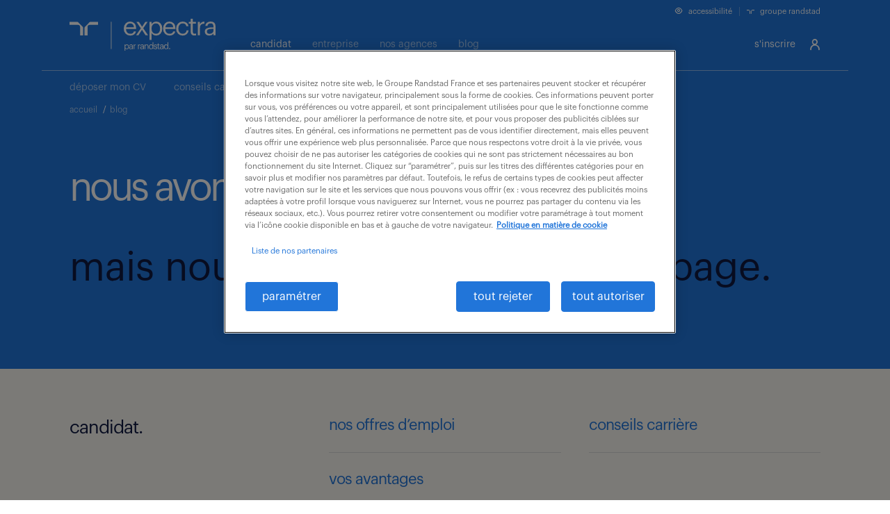

--- FILE ---
content_type: text/html; charset=UTF-8
request_url: https://www.expectra.fr/blog/mon-employeur-peut-il-me-reprocher-de-ne-pas-etre-joignablehttp:/www.leblogexpectra.fr/mon-employeur-peut-il-me-reprocher-de-ne-pas-etre-joignable-en-dehors-des-heures-de-bureau_12290.-en-dehors-des-heures-de-bureau_12290.html
body_size: 16191
content:
<!DOCTYPE html>
<html class="no-js" lang="fr" id="top">
        <head>
   <!-- //Metas -->
   <meta property="name" name="google-site-verification" content="P_-yanrkBiy8XkaNhe72FL2NwJF-5MbuUlI03mnuo9M" />
   <meta property="name" name="google-site-verification" content="rwoQspITqUI7jVb775OQcYz_zwLQv7LspwfZTKmc5vE" />
   <meta property="name" charset="utf-8" content="text/html" >
   <meta property="name" name="viewport" content="width=device-width, initial-scale=1">
   <meta property="name" http-equiv="X-UA-Compatible" content="IE=edge,chrome=1">
   <meta property="name" name="format-detection" content="telephone=no">

   <!-- //Icons -->
   <link property="name" rel="apple-touch-icon" sizes="180x180" href="https://www.expectra.fr/content/themes/expectra/dist//img/icons/apple-touch-icon.png">
   <link property="name" rel="icon" type="image/png" href="https://www.expectra.fr/content/themes/expectra/dist//img/icons/favicon-32x32.png" sizes="32x32">
   <link property="name" rel="icon" type="image/png" href="https://www.expectra.fr/content/themes/expectra/dist//img/icons/favicon-16x16.png" sizes="16x16">
   <link property="name" rel="manifest" href="https://www.expectra.fr/content/themes/expectra/dist//img/icons/manifest.json">
   <link property="name" rel="mask-icon" href="https://www.expectra.fr/content/themes/expectra/dist//img/icons/safari-pinned-tab.svg" color="#2175d9">
   <link property="name" rel="shortcut icon" href="https://www.expectra.fr/content/themes/expectra/dist//img/icons/favicon.ico">
   <meta property="name" name="msapplication-config" content="https://www.expectra.fr/content/themes/expectra/dist//img/icons/browserconfig.xml">
   <meta property="name" name="theme-color" content="#ffffff">
   
   
   
         
   <!-- //Datalayer -->
             <!-- Google Tag Manager DataLayer -->
<script type="text/javascript">
dataLayer = [{"page":null,"user":{"login_status":null,"account_id":null,"type":"candidate","employee_number":null,"ip_address":"18.118.24.97","signup_date":null,"cms_user_id":"b00ac75371d0761e7fe893bd20905f21","no_of_applications":null},"ecommerce":null}];
</script>
<!-- Google Tag Manager DataLayer -->
       <!-- Google Tag Manager -->
<noscript><iframe src="//www.googletagmanager.com/ns.html?id=GTM-KV2GCZ"
height="0" width="0" style="display:none;visibility:hidden"></iframe></noscript>
<script>(function(w,d,s,l,i){w[l]=w[l]||[];w[l].push({'gtm.start':
new Date().getTime(),event:'gtm.js'});var f=d.getElementsByTagName(s)[0],
j=d.createElement(s),dl=l!='dataLayer'?'&l='+l:'';j.defer=true;j.fetchpriority='low';j.src=
'//www.googletagmanager.com/gtm.js?id='+i+dl;f.parentNode.insertBefore(j,f);
})(window,document,'script','dataLayer','GTM-KV2GCZ');</script>
<!-- End Google Tag Manager -->
   
           
    
   <meta name='robots' content='max-image-preview:large' />
<link rel="alternate" type="application/rss+xml" title="Expectra &raquo; Flux" href="https://www.expectra.fr/feed/" />
<link rel="alternate" type="application/rss+xml" title="Expectra &raquo; Flux des commentaires" href="https://www.expectra.fr/comments/feed/" />
		<style>
			.lazyload,
			.lazyloading {
				max-width: 100%;
			}
		</style>
		<style id='wp-img-auto-sizes-contain-inline-css' type='text/css'>
img:is([sizes=auto i],[sizes^="auto," i]){contain-intrinsic-size:3000px 1500px}
/*# sourceURL=wp-img-auto-sizes-contain-inline-css */
</style>
<link rel='stylesheet' id='dashicons-css' href='https://www.expectra.fr/cms/wp-includes/css/dashicons.min.css?ver=6.9' type='text/css' media='all' />
<link rel='stylesheet' id='post-views-counter-frontend-css' href='https://www.expectra.fr/content/plugins/post-views-counter/css/frontend.min.css?ver=1.6.0' type='text/css' media='all' />
<style id='wp-emoji-styles-inline-css' type='text/css'>

	img.wp-smiley, img.emoji {
		display: inline !important;
		border: none !important;
		box-shadow: none !important;
		height: 1em !important;
		width: 1em !important;
		margin: 0 0.07em !important;
		vertical-align: -0.1em !important;
		background: none !important;
		padding: 0 !important;
	}
/*# sourceURL=wp-emoji-styles-inline-css */
</style>
<style id='wp-block-library-inline-css' type='text/css'>
:root{--wp-block-synced-color:#7a00df;--wp-block-synced-color--rgb:122,0,223;--wp-bound-block-color:var(--wp-block-synced-color);--wp-editor-canvas-background:#ddd;--wp-admin-theme-color:#007cba;--wp-admin-theme-color--rgb:0,124,186;--wp-admin-theme-color-darker-10:#006ba1;--wp-admin-theme-color-darker-10--rgb:0,107,160.5;--wp-admin-theme-color-darker-20:#005a87;--wp-admin-theme-color-darker-20--rgb:0,90,135;--wp-admin-border-width-focus:2px}@media (min-resolution:192dpi){:root{--wp-admin-border-width-focus:1.5px}}.wp-element-button{cursor:pointer}:root .has-very-light-gray-background-color{background-color:#eee}:root .has-very-dark-gray-background-color{background-color:#313131}:root .has-very-light-gray-color{color:#eee}:root .has-very-dark-gray-color{color:#313131}:root .has-vivid-green-cyan-to-vivid-cyan-blue-gradient-background{background:linear-gradient(135deg,#00d084,#0693e3)}:root .has-purple-crush-gradient-background{background:linear-gradient(135deg,#34e2e4,#4721fb 50%,#ab1dfe)}:root .has-hazy-dawn-gradient-background{background:linear-gradient(135deg,#faaca8,#dad0ec)}:root .has-subdued-olive-gradient-background{background:linear-gradient(135deg,#fafae1,#67a671)}:root .has-atomic-cream-gradient-background{background:linear-gradient(135deg,#fdd79a,#004a59)}:root .has-nightshade-gradient-background{background:linear-gradient(135deg,#330968,#31cdcf)}:root .has-midnight-gradient-background{background:linear-gradient(135deg,#020381,#2874fc)}:root{--wp--preset--font-size--normal:16px;--wp--preset--font-size--huge:42px}.has-regular-font-size{font-size:1em}.has-larger-font-size{font-size:2.625em}.has-normal-font-size{font-size:var(--wp--preset--font-size--normal)}.has-huge-font-size{font-size:var(--wp--preset--font-size--huge)}.has-text-align-center{text-align:center}.has-text-align-left{text-align:left}.has-text-align-right{text-align:right}.has-fit-text{white-space:nowrap!important}#end-resizable-editor-section{display:none}.aligncenter{clear:both}.items-justified-left{justify-content:flex-start}.items-justified-center{justify-content:center}.items-justified-right{justify-content:flex-end}.items-justified-space-between{justify-content:space-between}.screen-reader-text{border:0;clip-path:inset(50%);height:1px;margin:-1px;overflow:hidden;padding:0;position:absolute;width:1px;word-wrap:normal!important}.screen-reader-text:focus{background-color:#ddd;clip-path:none;color:#444;display:block;font-size:1em;height:auto;left:5px;line-height:normal;padding:15px 23px 14px;text-decoration:none;top:5px;width:auto;z-index:100000}html :where(.has-border-color){border-style:solid}html :where([style*=border-top-color]){border-top-style:solid}html :where([style*=border-right-color]){border-right-style:solid}html :where([style*=border-bottom-color]){border-bottom-style:solid}html :where([style*=border-left-color]){border-left-style:solid}html :where([style*=border-width]){border-style:solid}html :where([style*=border-top-width]){border-top-style:solid}html :where([style*=border-right-width]){border-right-style:solid}html :where([style*=border-bottom-width]){border-bottom-style:solid}html :where([style*=border-left-width]){border-left-style:solid}html :where(img[class*=wp-image-]){height:auto;max-width:100%}:where(figure){margin:0 0 1em}html :where(.is-position-sticky){--wp-admin--admin-bar--position-offset:var(--wp-admin--admin-bar--height,0px)}@media screen and (max-width:600px){html :where(.is-position-sticky){--wp-admin--admin-bar--position-offset:0px}}

/*# sourceURL=wp-block-library-inline-css */
</style><style id='global-styles-inline-css' type='text/css'>
:root{--wp--preset--aspect-ratio--square: 1;--wp--preset--aspect-ratio--4-3: 4/3;--wp--preset--aspect-ratio--3-4: 3/4;--wp--preset--aspect-ratio--3-2: 3/2;--wp--preset--aspect-ratio--2-3: 2/3;--wp--preset--aspect-ratio--16-9: 16/9;--wp--preset--aspect-ratio--9-16: 9/16;--wp--preset--color--black: #000000;--wp--preset--color--cyan-bluish-gray: #abb8c3;--wp--preset--color--white: #ffffff;--wp--preset--color--pale-pink: #f78da7;--wp--preset--color--vivid-red: #cf2e2e;--wp--preset--color--luminous-vivid-orange: #ff6900;--wp--preset--color--luminous-vivid-amber: #fcb900;--wp--preset--color--light-green-cyan: #7bdcb5;--wp--preset--color--vivid-green-cyan: #00d084;--wp--preset--color--pale-cyan-blue: #8ed1fc;--wp--preset--color--vivid-cyan-blue: #0693e3;--wp--preset--color--vivid-purple: #9b51e0;--wp--preset--gradient--vivid-cyan-blue-to-vivid-purple: linear-gradient(135deg,rgb(6,147,227) 0%,rgb(155,81,224) 100%);--wp--preset--gradient--light-green-cyan-to-vivid-green-cyan: linear-gradient(135deg,rgb(122,220,180) 0%,rgb(0,208,130) 100%);--wp--preset--gradient--luminous-vivid-amber-to-luminous-vivid-orange: linear-gradient(135deg,rgb(252,185,0) 0%,rgb(255,105,0) 100%);--wp--preset--gradient--luminous-vivid-orange-to-vivid-red: linear-gradient(135deg,rgb(255,105,0) 0%,rgb(207,46,46) 100%);--wp--preset--gradient--very-light-gray-to-cyan-bluish-gray: linear-gradient(135deg,rgb(238,238,238) 0%,rgb(169,184,195) 100%);--wp--preset--gradient--cool-to-warm-spectrum: linear-gradient(135deg,rgb(74,234,220) 0%,rgb(151,120,209) 20%,rgb(207,42,186) 40%,rgb(238,44,130) 60%,rgb(251,105,98) 80%,rgb(254,248,76) 100%);--wp--preset--gradient--blush-light-purple: linear-gradient(135deg,rgb(255,206,236) 0%,rgb(152,150,240) 100%);--wp--preset--gradient--blush-bordeaux: linear-gradient(135deg,rgb(254,205,165) 0%,rgb(254,45,45) 50%,rgb(107,0,62) 100%);--wp--preset--gradient--luminous-dusk: linear-gradient(135deg,rgb(255,203,112) 0%,rgb(199,81,192) 50%,rgb(65,88,208) 100%);--wp--preset--gradient--pale-ocean: linear-gradient(135deg,rgb(255,245,203) 0%,rgb(182,227,212) 50%,rgb(51,167,181) 100%);--wp--preset--gradient--electric-grass: linear-gradient(135deg,rgb(202,248,128) 0%,rgb(113,206,126) 100%);--wp--preset--gradient--midnight: linear-gradient(135deg,rgb(2,3,129) 0%,rgb(40,116,252) 100%);--wp--preset--font-size--small: 13px;--wp--preset--font-size--medium: 20px;--wp--preset--font-size--large: 36px;--wp--preset--font-size--x-large: 42px;--wp--preset--spacing--20: 0.44rem;--wp--preset--spacing--30: 0.67rem;--wp--preset--spacing--40: 1rem;--wp--preset--spacing--50: 1.5rem;--wp--preset--spacing--60: 2.25rem;--wp--preset--spacing--70: 3.38rem;--wp--preset--spacing--80: 5.06rem;--wp--preset--shadow--natural: 6px 6px 9px rgba(0, 0, 0, 0.2);--wp--preset--shadow--deep: 12px 12px 50px rgba(0, 0, 0, 0.4);--wp--preset--shadow--sharp: 6px 6px 0px rgba(0, 0, 0, 0.2);--wp--preset--shadow--outlined: 6px 6px 0px -3px rgb(255, 255, 255), 6px 6px rgb(0, 0, 0);--wp--preset--shadow--crisp: 6px 6px 0px rgb(0, 0, 0);}:where(.is-layout-flex){gap: 0.5em;}:where(.is-layout-grid){gap: 0.5em;}body .is-layout-flex{display: flex;}.is-layout-flex{flex-wrap: wrap;align-items: center;}.is-layout-flex > :is(*, div){margin: 0;}body .is-layout-grid{display: grid;}.is-layout-grid > :is(*, div){margin: 0;}:where(.wp-block-columns.is-layout-flex){gap: 2em;}:where(.wp-block-columns.is-layout-grid){gap: 2em;}:where(.wp-block-post-template.is-layout-flex){gap: 1.25em;}:where(.wp-block-post-template.is-layout-grid){gap: 1.25em;}.has-black-color{color: var(--wp--preset--color--black) !important;}.has-cyan-bluish-gray-color{color: var(--wp--preset--color--cyan-bluish-gray) !important;}.has-white-color{color: var(--wp--preset--color--white) !important;}.has-pale-pink-color{color: var(--wp--preset--color--pale-pink) !important;}.has-vivid-red-color{color: var(--wp--preset--color--vivid-red) !important;}.has-luminous-vivid-orange-color{color: var(--wp--preset--color--luminous-vivid-orange) !important;}.has-luminous-vivid-amber-color{color: var(--wp--preset--color--luminous-vivid-amber) !important;}.has-light-green-cyan-color{color: var(--wp--preset--color--light-green-cyan) !important;}.has-vivid-green-cyan-color{color: var(--wp--preset--color--vivid-green-cyan) !important;}.has-pale-cyan-blue-color{color: var(--wp--preset--color--pale-cyan-blue) !important;}.has-vivid-cyan-blue-color{color: var(--wp--preset--color--vivid-cyan-blue) !important;}.has-vivid-purple-color{color: var(--wp--preset--color--vivid-purple) !important;}.has-black-background-color{background-color: var(--wp--preset--color--black) !important;}.has-cyan-bluish-gray-background-color{background-color: var(--wp--preset--color--cyan-bluish-gray) !important;}.has-white-background-color{background-color: var(--wp--preset--color--white) !important;}.has-pale-pink-background-color{background-color: var(--wp--preset--color--pale-pink) !important;}.has-vivid-red-background-color{background-color: var(--wp--preset--color--vivid-red) !important;}.has-luminous-vivid-orange-background-color{background-color: var(--wp--preset--color--luminous-vivid-orange) !important;}.has-luminous-vivid-amber-background-color{background-color: var(--wp--preset--color--luminous-vivid-amber) !important;}.has-light-green-cyan-background-color{background-color: var(--wp--preset--color--light-green-cyan) !important;}.has-vivid-green-cyan-background-color{background-color: var(--wp--preset--color--vivid-green-cyan) !important;}.has-pale-cyan-blue-background-color{background-color: var(--wp--preset--color--pale-cyan-blue) !important;}.has-vivid-cyan-blue-background-color{background-color: var(--wp--preset--color--vivid-cyan-blue) !important;}.has-vivid-purple-background-color{background-color: var(--wp--preset--color--vivid-purple) !important;}.has-black-border-color{border-color: var(--wp--preset--color--black) !important;}.has-cyan-bluish-gray-border-color{border-color: var(--wp--preset--color--cyan-bluish-gray) !important;}.has-white-border-color{border-color: var(--wp--preset--color--white) !important;}.has-pale-pink-border-color{border-color: var(--wp--preset--color--pale-pink) !important;}.has-vivid-red-border-color{border-color: var(--wp--preset--color--vivid-red) !important;}.has-luminous-vivid-orange-border-color{border-color: var(--wp--preset--color--luminous-vivid-orange) !important;}.has-luminous-vivid-amber-border-color{border-color: var(--wp--preset--color--luminous-vivid-amber) !important;}.has-light-green-cyan-border-color{border-color: var(--wp--preset--color--light-green-cyan) !important;}.has-vivid-green-cyan-border-color{border-color: var(--wp--preset--color--vivid-green-cyan) !important;}.has-pale-cyan-blue-border-color{border-color: var(--wp--preset--color--pale-cyan-blue) !important;}.has-vivid-cyan-blue-border-color{border-color: var(--wp--preset--color--vivid-cyan-blue) !important;}.has-vivid-purple-border-color{border-color: var(--wp--preset--color--vivid-purple) !important;}.has-vivid-cyan-blue-to-vivid-purple-gradient-background{background: var(--wp--preset--gradient--vivid-cyan-blue-to-vivid-purple) !important;}.has-light-green-cyan-to-vivid-green-cyan-gradient-background{background: var(--wp--preset--gradient--light-green-cyan-to-vivid-green-cyan) !important;}.has-luminous-vivid-amber-to-luminous-vivid-orange-gradient-background{background: var(--wp--preset--gradient--luminous-vivid-amber-to-luminous-vivid-orange) !important;}.has-luminous-vivid-orange-to-vivid-red-gradient-background{background: var(--wp--preset--gradient--luminous-vivid-orange-to-vivid-red) !important;}.has-very-light-gray-to-cyan-bluish-gray-gradient-background{background: var(--wp--preset--gradient--very-light-gray-to-cyan-bluish-gray) !important;}.has-cool-to-warm-spectrum-gradient-background{background: var(--wp--preset--gradient--cool-to-warm-spectrum) !important;}.has-blush-light-purple-gradient-background{background: var(--wp--preset--gradient--blush-light-purple) !important;}.has-blush-bordeaux-gradient-background{background: var(--wp--preset--gradient--blush-bordeaux) !important;}.has-luminous-dusk-gradient-background{background: var(--wp--preset--gradient--luminous-dusk) !important;}.has-pale-ocean-gradient-background{background: var(--wp--preset--gradient--pale-ocean) !important;}.has-electric-grass-gradient-background{background: var(--wp--preset--gradient--electric-grass) !important;}.has-midnight-gradient-background{background: var(--wp--preset--gradient--midnight) !important;}.has-small-font-size{font-size: var(--wp--preset--font-size--small) !important;}.has-medium-font-size{font-size: var(--wp--preset--font-size--medium) !important;}.has-large-font-size{font-size: var(--wp--preset--font-size--large) !important;}.has-x-large-font-size{font-size: var(--wp--preset--font-size--x-large) !important;}
/*# sourceURL=global-styles-inline-css */
</style>

<style id='classic-theme-styles-inline-css' type='text/css'>
/*! This file is auto-generated */
.wp-block-button__link{color:#fff;background-color:#32373c;border-radius:9999px;box-shadow:none;text-decoration:none;padding:calc(.667em + 2px) calc(1.333em + 2px);font-size:1.125em}.wp-block-file__button{background:#32373c;color:#fff;text-decoration:none}
/*# sourceURL=/wp-includes/css/classic-themes.min.css */
</style>
<link rel='stylesheet' id='theme_styles-css' href='https://www.expectra.fr/content/themes/expectra/dist/css/theme.css?ver=1.0.0' type='text/css' media='all' />
<link rel='stylesheet' id='theme_woo-css' href='https://www.expectra.fr/content/themes/expectra/dist/css/woocommerce.css?ver=1.0.0' type='text/css' media='all' />
<link rel='stylesheet' id='module-404-css-css' href='https://www.expectra.fr/content/themes/expectra/dist/css/perfekto/module-404.min.css?ver=1.0' type='text/css' media='all' />
<link rel='stylesheet' id='icomoon-css-css' href='https://www.expectra.fr/content/themes/expectra/dist/css/perfekto/icomoon.css?ver=1.0' type='text/css' media='all' />
<link rel='stylesheet' id='selectric-css-css' href='https://www.expectra.fr/content/themes/expectra/dist/css/perfekto/selectric.css?ver=1.0' type='text/css' media='all' />
<link rel='stylesheet' id='bootstrap-css-css' href='https://www.expectra.fr/content/themes/expectra/dist/css/perfekto/bootstrap.min.css?ver=1.0' type='text/css' media='all' />
<link rel='stylesheet' id='slick-css-css' href='https://www.expectra.fr/content/themes/expectra/dist/js/vendor/slick-carousel/slick.min.css?ver=1.0' type='text/css' media='all' />
<link rel='stylesheet' id='slick-theme-css-css' href='https://www.expectra.fr/content/themes/expectra/dist/js/vendor/slick-carousel/slick-theme.min.css?ver=1.0' type='text/css' media='all' />
<link rel='stylesheet' id='daterangepicker-css-css' href='https://www.expectra.fr/content/themes/expectra/dist/css/daterangepicker.min.css?ver=1.0' type='text/css' media='all' />
<link rel='stylesheet' id='fancybox-css-css' href='https://www.expectra.fr/content/themes/expectra/dist/css/jquery.fancybox.min.css?ver=1.0' type='text/css' media='all' />
<link rel='stylesheet' id='module-primary-search-engine-css-css' href='https://www.expectra.fr/content/themes/expectra/dist/css/perfekto/module-primary-search-engine.min.css?ver=1.0' type='text/css' media='all' />
<link rel='stylesheet' id='styles-css-css' href='https://www.expectra.fr/content/themes/expectra/dist/css/perfekto/styles.min.css?ver=1.0' type='text/css' media='all' />
<link rel='stylesheet' id='styles-sm-css-css' href='https://www.expectra.fr/content/themes/expectra/dist/css/perfekto/styles-sm.min.css?ver=1.0' type='text/css' media='all' />
<link rel='stylesheet' id='styles-md-css-css' href='https://www.expectra.fr/content/themes/expectra/dist/css/perfekto/styles-md.min.css?ver=1.0' type='text/css' media='all' />
<link rel='stylesheet' id='styles-lg-css-css' href='https://www.expectra.fr/content/themes/expectra/dist/css/perfekto/styles-lg.min.css?ver=1.0' type='text/css' media='all' />
<link rel='stylesheet' id='styles-xl-css-css' href='https://www.expectra.fr/content/themes/expectra/dist/css/perfekto/styles-xl.min.css?ver=1.0' type='text/css' media='all' />
<link rel='stylesheet' id='atome-min-css-css' href='https://www.expectra.fr/content/themes/expectra/dist/css/atome.min.css?ver=1.0' type='text/css' media='all' />
<link rel='stylesheet' id='buttons-css-css' href='https://www.expectra.fr/content/themes/expectra/dist/css/buttons.css?ver=1.0' type='text/css' media='all' />
<link rel='stylesheet' id='modul-search-agency-css-css' href='https://www.expectra.fr/content/themes/expectra/dist/css/perfekto/module-search-agency.min.css?ver=1.0' type='text/css' media='all' />
<link rel='stylesheet' id='module-agencies-css-css' href='https://www.expectra.fr/content/themes/expectra/dist/css/perfekto/module-agencies.min.css?ver=1.0' type='text/css' media='all' />
<link rel='stylesheet' id='shortcode-css-css' href='https://www.expectra.fr/content/themes/expectra/dist/css/shortcode.css?ver=1.0' type='text/css' media='all' />
<link rel='stylesheet' id='module-loading-css-css' href='https://www.expectra.fr/content/themes/expectra/dist/css/module-loading.css?ver=1.0' type='text/css' media='all' />
<link rel='stylesheet' id='cookies-css-css' href='https://www.expectra.fr/content/themes/expectra/dist/css/cookies.css?ver=1.0' type='text/css' media='all' />
<script type="text/javascript" src="https://www.expectra.fr/content/themes/expectra/dist/js/vendor/jquery-3.6.1.min.js?ver=6.9" id="jquery-js-js"></script>
<script type="text/javascript" src="https://www.expectra.fr/content/themes/expectra/dist/js/vendor/jquery.selectric.min.js?ver=1.0" id="jquery.selectric-js-js"></script>
<script type="text/javascript" src="https://www.expectra.fr/content/themes/expectra/dist/js/vendor/SnapSVGAnimator.min.js?ver=1.0" id="SnapSVGAnimator-js-js"></script>
<link rel="https://api.w.org/" href="https://www.expectra.fr/wp-json/" /><script type="text/javascript">
/* <![CDATA[ */
var themosis = {
ajaxurl: "https:\/\/www.expectra.fr\/cms\/wp-admin\/admin-ajax.php",
};
/* ]]> */
</script><meta name="csrf-token" content="eHttwynxlKKSO6l65dBqSOsGXB2Zm0IFNwCzV5xI"><link href="https://trinitymedia.ai/" rel="preconnect" crossorigin="anonymous" />
<link href="https://vd.trinitymedia.ai/" rel="preconnect" crossorigin="anonymous" />
		<script>
			document.documentElement.className = document.documentElement.className.replace('no-js', 'js');
		</script>
				<style>
			.no-js img.lazyload {
				display: none;
			}

			figure.wp-block-image img.lazyloading {
				min-width: 150px;
			}

			.lazyload,
			.lazyloading {
				--smush-placeholder-width: 100px;
				--smush-placeholder-aspect-ratio: 1/1;
				width: var(--smush-image-width, var(--smush-placeholder-width)) !important;
				aspect-ratio: var(--smush-image-aspect-ratio, var(--smush-placeholder-aspect-ratio)) !important;
			}

						.lazyload, .lazyloading {
				opacity: 0;
			}

			.lazyloaded {
				opacity: 1;
				transition: opacity 400ms;
				transition-delay: 0ms;
			}

					</style>
		<meta name="description" content="Un blog emploi pour vous inspirer, divertir et vous coacher autour de quatre thématiques phares : le management, votre carrière, les salaires et la vie au travail." /><title>Blog Expectra : nos guides emplois pour les cadres et managers</title><style type="text/css">.recentcomments a{display:inline !important;padding:0 !important;margin:0 !important;}</style><link rel="icon" href="https://www.expectra.fr/content/uploads/2022/08/cropped-randstad-favicon-32x32.png" sizes="32x32" />
<link rel="icon" href="https://www.expectra.fr/content/uploads/2022/08/cropped-randstad-favicon-192x192.png" sizes="192x192" />
<link rel="apple-touch-icon" href="https://www.expectra.fr/content/uploads/2022/08/cropped-randstad-favicon-180x180.png" />
<meta name="msapplication-TileImage" content="https://www.expectra.fr/content/uploads/2022/08/cropped-randstad-favicon-270x270.png" />
   
   
    
    <!---->

    
    <script>
   (function () {
      var fs = document.createElement("script");
      fs.setAttribute("src", "https://cdn.facil-iti.app/tags/faciliti-tag.min.js");
      fs.dataset.applicationIdentifier = "334efa86-ac5e-11e8-b91d-000c298ed446";


      document.head.appendChild(fs);
   }());
</script></head>
<body>
    <div class="skip-links-menu">
	<div class="container">
		<div class="row">
			<div class="col">
				<nav role="navigation" class="fr-container" role="navigation" aria-label="Accès rapide" lang="fr">
					<ul class="fr-skiplinks__list" style="list-style: none;">
						<li><a href="#main" tabindex="0" style="color: #ffffff">Contenu</a></li>
						<li><a href="#header-navigation" style="color: #ffffff">Menu</a></li>
						<li><a href="#footer" style="color: #ffffff">Pied de page</a></li>
					</ul>
				</nav>
			</div>
		</div>
	</div>
</div>    <div class="site-container" id="007.." data-cs-override-id="expectra-container" id="top">

                <header role="banner" class="bgc2">
                <div class="header-container">
                    <div class="header clearfix">
                        <a href="/" class="logo" tabindex="-1" title="accéder à l'accueil"><svg aria-hidden="true" focusable="false" xmlns="http://www.w3.org/2000/svg" viewBox="0 0 210 45.57">
  <path d="M173.15,248.88h4.35V238a2.2,2.2,0,0,0-.64-1.55L170.44,230a2.1,2.1,0,0,0-1.55-.64H158v4.34h11.9a3.25,3.25,0,0,1,3.25,3.24h0v11.91" transform="translate(-158 -225)" class="s1"/>
  <path d="M183.92,248.88h-4.33V238a2.11,2.11,0,0,1,.64-1.55l6.41-6.41a2.11,2.11,0,0,1,1.55-.64h10.92v4.34H187.17a3.23,3.23,0,0,0-3.25,3.23h0v11.91" transform="translate(-158 -225)" class="s1"/>
  <rect x="59.49" y="4.3" width="0.9" height="38.85"  class="s2"/>
  <g class="s3">
    <path d="M245.37,248.93a9,9,0,0,1-6.71-2.66,9.72,9.72,0,0,1-2.59-7.08v-.3a10.1,10.1,0,0,1,2.52-7.09,8.38,8.38,0,0,1,6.49-2.76,8.55,8.55,0,0,1,6.15,2.37c1.66,1.59,2.48,4,2.48,7.19v1H239.23a7.76,7.76,0,0,0,1.67,5.06,5.75,5.75,0,0,0,4.51,1.74q4.51,0,5.11-3.34h3a6.32,6.32,0,0,1-2.69,4.35A9.42,9.42,0,0,1,245.37,248.93Zm-6-11.8h11.25q-.41-5.55-5.51-5.55a5.24,5.24,0,0,0-3.83,1.49A7.1,7.1,0,0,0,239.34,237.13Z" transform="translate(-158 -225)" />
    <path d="M253.68,248.6l6.87-9.89-6.43-9.34h3.56l4.71,7,4.67-7h3.31L264,238.49l7,10.11h-3.6l-5.19-7.76L257,248.6Z" transform="translate(-158 -225)" />
    <path d="M273.05,255.29V229.37h3.05v3.24a7.35,7.35,0,0,1,2.68-2.52,7.49,7.49,0,0,1,3.83-1.05,8.23,8.23,0,0,1,6.3,2.63,9.92,9.92,0,0,1,2.45,7V239a10.5,10.5,0,0,1-2.41,7.19,8,8,0,0,1-6.34,2.74,7.75,7.75,0,0,1-3.94-1,6.84,6.84,0,0,1-2.57-2.52v9.85Zm9.26-8.9a5.29,5.29,0,0,0,4.38-1.87,8.42,8.42,0,0,0,1.5-5.37v-.29a7.87,7.87,0,0,0-1.67-5.39,5.41,5.41,0,0,0-4.24-1.89,5.93,5.93,0,0,0-4.54,1.86,7.58,7.58,0,0,0-1.75,5.42v.29a7.69,7.69,0,0,0,1.71,5.41A6,6,0,0,0,282.31,246.39Z" transform="translate(-158 -225)" />
    <path d="M301.87,248.93a9,9,0,0,1-6.71-2.66,9.72,9.72,0,0,1-2.59-7.08v-.3a10.1,10.1,0,0,1,2.52-7.09,8.38,8.38,0,0,1,6.49-2.76,8.55,8.55,0,0,1,6.15,2.37c1.66,1.59,2.48,4,2.48,7.19v1H295.73a7.76,7.76,0,0,0,1.67,5.06,5.75,5.75,0,0,0,4.51,1.74q4.51,0,5.11-3.34h3.05a6.32,6.32,0,0,1-2.69,4.35A9.45,9.45,0,0,1,301.87,248.93Zm-6-11.8h11.25q-.4-5.55-5.51-5.55a5.24,5.24,0,0,0-3.83,1.49A7.1,7.1,0,0,0,295.84,237.13Z" transform="translate(-158 -225)" />
    <path d="M320.76,248.93a9.14,9.14,0,0,1-6.74-2.66,9.57,9.57,0,0,1-2.67-7.08v-.3a9.68,9.68,0,0,1,2.71-7.09,8.91,8.91,0,0,1,6.63-2.76,9.47,9.47,0,0,1,5.62,1.64,6.87,6.87,0,0,1,2.73,5.09h-3q-.66-4.19-5.33-4.19a5.63,5.63,0,0,0-4.43,2,7.83,7.83,0,0,0-1.75,5.31v.3a7.64,7.64,0,0,0,1.71,5.33,5.9,5.9,0,0,0,4.58,1.87,5.83,5.83,0,0,0,3.73-1.23,4.78,4.78,0,0,0,1.78-3.47h2.84a7.62,7.62,0,0,1-2.63,5.2A8.46,8.46,0,0,1,320.76,248.93Z" transform="translate(-158 -225)" />
    <path d="M337.49,248.86a4.66,4.66,0,0,1-5.18-5.08V232h-2.76v-2.58h2.76V225h3.05v4.37h4.48V232h-4.48v11.54c0,1.86.79,2.79,2.39,2.79a6.4,6.4,0,0,0,2.35-.4v2.57A7.77,7.77,0,0,1,337.49,248.86Z" transform="translate(-158 -225)" />
    <path d="M342.6,248.6V229.37h3v3.46a7.6,7.6,0,0,1,2.44-2.76,7.46,7.46,0,0,1,3.88-1v2.87a7.85,7.85,0,0,0-4.74,1.47q-1.58,1.32-1.58,4.67V248.6Z" transform="translate(-158 -225)" />
    <path d="M359,248.93a7.18,7.18,0,0,1-4.62-1.42,5.07,5.07,0,0,1-1.78-4.24,4.75,4.75,0,0,1,2.74-4.52,14.69,14.69,0,0,1,6.89-1.44H365v-1.39a4.73,4.73,0,0,0-1-3.33,4.2,4.2,0,0,0-3.16-1c-2.64,0-4.12,1.15-4.41,3.46h-3.05a5.8,5.8,0,0,1,2.43-4.54A9,9,0,0,1,361,229q7,0,7,6.88V248.6H365v-2.43A7.26,7.26,0,0,1,359,248.93Zm.29-2.43a6.53,6.53,0,0,0,4.1-1.23,4,4,0,0,0,1.6-3.4v-2.39H362.3c-4.46,0-6.69,1.27-6.69,3.79C355.61,245.43,356.82,246.5,359.25,246.5Z" transform="translate(-158 -225)" />
  </g>
  <g class="s4">
    <path d="M237.26,270.57v-8.84h1v1.1a2.64,2.64,0,0,1,.92-.86,2.56,2.56,0,0,1,1.31-.36,2.8,2.8,0,0,1,2.15.9,3.37,3.37,0,0,1,.83,2.4v.1a3.58,3.58,0,0,1-.82,2.46,2.75,2.75,0,0,1-2.16.93,2.7,2.7,0,0,1-1.35-.33,2.42,2.42,0,0,1-.88-.86v3.36Zm3.17-3a1.82,1.82,0,0,0,1.49-.64,2.9,2.9,0,0,0,.51-1.84V265a2.72,2.72,0,0,0-.57-1.84,1.84,1.84,0,0,0-1.45-.64,2,2,0,0,0-1.55.63,2.63,2.63,0,0,0-.59,1.85v.1a2.62,2.62,0,0,0,.58,1.85A2.06,2.06,0,0,0,240.43,267.54Z" transform="translate(-158 -225)" />
    <path d="M245.89,268.4a2.48,2.48,0,0,1-1.58-.48,1.73,1.73,0,0,1-.61-1.45,1.61,1.61,0,0,1,.94-1.54,5,5,0,0,1,2.35-.49h.94V264a1.67,1.67,0,0,0-.32-1.14,1.44,1.44,0,0,0-1.08-.34c-.91,0-1.41.39-1.51,1.18h-1a2,2,0,0,1,.83-1.55,3.05,3.05,0,0,1,1.77-.5A2.1,2.1,0,0,1,249,264v4.33h-1v-.83A2.46,2.46,0,0,1,245.89,268.4Zm.1-.83a2.24,2.24,0,0,0,1.4-.42,1.38,1.38,0,0,0,.54-1.16v-.81H247c-1.53,0-2.29.43-2.29,1.29S245.16,267.57,246,267.57Z" transform="translate(-158 -225)" />
    <path d="M250.13,268.29v-6.56h1v1.18a2.27,2.27,0,0,1,2.16-1.3v1a2.73,2.73,0,0,0-1.62.5,2,2,0,0,0-.54,1.6v3.6Z" transform="translate(-158 -225)" />
    <path d="M256.39,268.29v-6.56h1v1.18a2.7,2.7,0,0,1,.84-1,2.61,2.61,0,0,1,1.32-.35v1a2.73,2.73,0,0,0-1.62.5,2,2,0,0,0-.54,1.6v3.6Z" transform="translate(-158 -225)" />
    <path d="M261.8,268.4a2.45,2.45,0,0,1-1.57-.48,1.73,1.73,0,0,1-.61-1.45,1.62,1.62,0,0,1,.93-1.54,5,5,0,0,1,2.36-.49h.94V264a1.62,1.62,0,0,0-.33-1.14,1.44,1.44,0,0,0-1.08-.34c-.9,0-1.4.39-1.5,1.18h-1.05a2,2,0,0,1,.83-1.55,3.1,3.1,0,0,1,1.77-.5,2.1,2.1,0,0,1,2.4,2.35v4.33h-1v-.83A2.48,2.48,0,0,1,261.8,268.4Zm.1-.83a2.22,2.22,0,0,0,1.4-.42,1.36,1.36,0,0,0,.55-1.16v-.81h-.91q-2.28,0-2.28,1.29C260.66,267.21,261.07,267.57,261.9,267.57Z" transform="translate(-158 -225)" />
    <path d="M266,268.29v-6.56h1v1a1.85,1.85,0,0,1,.79-.83,2.47,2.47,0,0,1,1.31-.33,2.28,2.28,0,0,1,1.7.64,2.83,2.83,0,0,1,.61,2v4h-1v-4.1a1.82,1.82,0,0,0-.37-1.27,1.54,1.54,0,0,0-1.17-.4,1.92,1.92,0,0,0-1.3.47,1.67,1.67,0,0,0-.53,1.32v4Z" transform="translate(-158 -225)" />
    <path d="M275.13,268.4a2.78,2.78,0,0,1-2.14-.88,3.33,3.33,0,0,1-.82-2.38V265a3.57,3.57,0,0,1,.85-2.47,2.83,2.83,0,0,1,2.21-1,2.32,2.32,0,0,1,2.15,1.17v-4.19h1v9.7h-1v-1.13a2.46,2.46,0,0,1-.93.87A2.54,2.54,0,0,1,275.13,268.4Zm.11-.86a2,2,0,0,0,1.57-.64,2.55,2.55,0,0,0,.61-1.85V265a2.74,2.74,0,0,0-.55-1.85,2,2,0,0,0-1.54-.62,1.89,1.89,0,0,0-1.53.66,2.78,2.78,0,0,0-.55,1.85v.1a2.68,2.68,0,0,0,.56,1.82A1.82,1.82,0,0,0,275.24,267.54Z" transform="translate(-158 -225)" />
    <path d="M281.67,268.4a2.82,2.82,0,0,1-1.85-.56,2.07,2.07,0,0,1-.72-1.57h1c.08.84.59,1.27,1.54,1.27s1.43-.35,1.43-1a.81.81,0,0,0-.36-.73,3.53,3.53,0,0,0-1.17-.38,4,4,0,0,1-1.78-.66,1.55,1.55,0,0,1-.51-1.27,1.57,1.57,0,0,1,.69-1.35,2.56,2.56,0,0,1,1.54-.5,2.06,2.06,0,0,1,2.37,1.9h-1a1.25,1.25,0,0,0-.44-.79,1.55,1.55,0,0,0-.94-.24,1.42,1.42,0,0,0-.9.26.8.8,0,0,0-.34.68.77.77,0,0,0,.32.67,3.68,3.68,0,0,0,1.21.37c.39.08.71.15,1,.22a2.92,2.92,0,0,1,.7.32,1.23,1.23,0,0,1,.5.56,2,2,0,0,1,.16.85,1.83,1.83,0,0,1-.62,1.45A2.64,2.64,0,0,1,281.67,268.4Z" transform="translate(-158 -225)" />
    <path d="M286.77,268.38a1.76,1.76,0,0,1-1.32-.47,1.74,1.74,0,0,1-.45-1.26v-4h-.94v-.87H285v-1.5h1v1.5h1.53v.87H286v3.95c0,.63.27.95.82.95a2.24,2.24,0,0,0,.8-.14v.88A2.72,2.72,0,0,1,286.77,268.38Z" transform="translate(-158 -225)" />
    <path d="M290,268.4a2.45,2.45,0,0,1-1.57-.48,1.73,1.73,0,0,1-.61-1.45,1.62,1.62,0,0,1,.93-1.54,5,5,0,0,1,2.36-.49h.94V264a1.62,1.62,0,0,0-.33-1.14,1.41,1.41,0,0,0-1.08-.34c-.9,0-1.4.39-1.5,1.18h-1a2,2,0,0,1,.82-1.55,3.1,3.1,0,0,1,1.77-.5,2.1,2.1,0,0,1,2.4,2.35v4.33h-1v-.83A2.48,2.48,0,0,1,290,268.4Zm.1-.83a2.22,2.22,0,0,0,1.4-.42,1.36,1.36,0,0,0,.55-1.16v-.81h-.9c-1.53,0-2.29.43-2.29,1.29S289.32,267.57,290.14,267.57Z" transform="translate(-158 -225)" />
    <path d="M296.76,268.4a2.78,2.78,0,0,1-2.14-.88,3.33,3.33,0,0,1-.82-2.38V265a3.57,3.57,0,0,1,.85-2.47,2.83,2.83,0,0,1,2.21-1,2.32,2.32,0,0,1,2.15,1.17v-4.19h1v9.7h-1v-1.13a2.61,2.61,0,0,1-.93.87A2.54,2.54,0,0,1,296.76,268.4Zm.11-.86a2,2,0,0,0,1.57-.64,2.59,2.59,0,0,0,.6-1.85V265a2.74,2.74,0,0,0-.54-1.85,2,2,0,0,0-1.54-.62,1.89,1.89,0,0,0-1.53.66,2.78,2.78,0,0,0-.55,1.85v.1a2.68,2.68,0,0,0,.55,1.82A1.86,1.86,0,0,0,296.87,267.54Z" transform="translate(-158 -225)" />
    <path d="M302.55,268.12a.77.77,0,0,1-.57.23.8.8,0,0,1,0-1.6.81.81,0,0,1,.57,1.37Z" transform="translate(-158 -225)" />
  </g>
</svg></a>
                                                    <button type="button" aria-label="afficher le menu" class="link-button display-mobile-menu d-lg-none text-hide"><span aria-hidden="true" class="icon icon-menu7"></span></button>
                            <div class="account-menu-container">
                                                                    <a href="/mon-compte-candidat/inscription/" class="a-signup roll">s'inscrire</a>
                                    <button type="button" class="link-style a-display-login"><span aria-hidden="true" class="icon icon-user3"></span><span class="d-none d-xl-inline">&nbsp;&nbsp;mon compte</span></button>
                                                            </div>
                             <div class="dhtml-signup  roll" style="display:none;">
                                <div class="c">
                                    <span class="v3">postulez en un clic en créant votre compte&nbsp;!</span>
                                    <a class="bt bt-size2 bt-color5 d-block">créez un compte</a>
                                    <span class="close icon icon-cross2"></span>
                                </div>
                            </div>
                            <ul class="menu menu-1 clearfix d-none d-lg-block">
                                <li><a href="/accessibilite/"><span aria-hidden="true" class="icon icon-eye3"></span> accessibilité</a></li>
                                <li><a href="/le-groupe-randstad/"><span aria-hidden="true" class="icon icon-ailes"></span> groupe randstad</a></li>
                            </ul>
                            <nav role="navigation"><ul class="menu menu-2 clearfix d-none d-lg-block">
                                <li><a href="/" class="active arrow" aria-current="true">candidat</a></li>
                                <li><a href="/entreprise/" class="arrow">entreprise</a></li>
                                <li><a href="/agence/">nos agences</a></li>
                                <li><a href="/blog/" class="arrow">blog</a></li>
                            </ul></nav>
                                                            <div id="dhtmllogin" class="dhtml-login" style="display:none">
    <ul class="clearfix">
        <li class="">
            <a href="#" >candidat</a></li>
        <li><a href="#">intérimaire</a></li>
        <li class="">
            <a href="#" >entreprise</a></li>
    </ul>
        <div class="login-required bgc6" >
        <p>pour effectuer cette action, connectez-vous ou <a href="/mon-compte-candidat/inscription/">créez un compte</a>.</p>
    </div>
                <div class="c" style="display:block">
            <form action="/connexion/" method="post" class="std-form form-login" id="form-login" name="form-login" data-cs-mask="true">
                <input type="hidden" name="_token" value="eHttwynxlKKSO6l65dBqSOsGXB2Zm0IFNwCzV5xI">                <div class="box-callback" style="display: none;"><p class="error">Les informations saisies sont incorrectes ou bien compte non validé. Merci de bien vouloir les vérifier.</p></div>
                <div class="mb-3">
                    <label for="login-email">email <sup>*</sup></label>
                    <input type="text" id="login-email" name="login-email" class="std-input std-input-medium" placeholder="ex : nom@domaine.fr" autocomplete="on" />
                </div>
                <div class="mb-3">
                    <label for="login-password">mot de passe <sup>*</sup></label>
                    <input type="password" id="login-password" name="login-password" class="std-input std-input-medium" placeholder="" autocomplete="on" />
                </div>
                <div class="checkbox">
                    <input type="checkbox" id="auto-login" name="auto-login" />
                    <label for="auto-login">se souvenir de moi</label>
                </div>
                <p class="asterisk mb-2 "><span>* </span> champ obligatoire</p>
                <div class="action">
                    <button type="submit" class="d-block bt bt-size2 bt-color5">me connecter</button>
                </div>
                <ul>
                    <li><a href="/mon-compte-candidat/rappel-mot-de-passe/" class="bt-more">j'ai oublié mon mot de passe <span aria-hidden="true" class="icon icon-arrow-right4"></span></a></li>
                    <li><a href="/mon-compte-candidat/inscription/" class="bt-more">je crée mon compte <span aria-hidden="true" class="icon icon-arrow-right4"></span></a></li>
                </ul>
            </form>
        </div>
        <div class="c" style="display:none;">
        <div class="v3">vous avez déjà travaillé pour Expectra&nbsp;?</div>
        <a href="https://monespaceinterimaire.expectra.fr" target="_blank" class="d-block bt bt-size2 bt-color4"><span class="d-none d-md-inline">accéder à </span>mon portail intérimaire</a>
    </div>
    <div class="c" style="display:none">
        <div class="v3">vous êtes recruteur&nbsp;?</div>
        <a href="https://espaceclient.expectra.fr/" target="_blank" class="d-block bt bt-size2 bt-color4"><span class="d-none d-md-inline">accéder à </span>mon portail client</a>
    </div>
</div>                                                                        </div>
                                            <nav role="navigation" class="smenu inside-wrapper d-none d-lg-block">
                                <div class="menu-header-candidat-container"><ul class="clearfix"><li id="menu-item-2507" class="menu-item menu-item-type-post_type menu-item-object-page menu-item-2507"><a href="https://www.expectra.fr/emploi/deposer-mon-cv/">déposer mon CV</a></li>
<li id="menu-item-258" class="menu-item menu-item-type-post_type menu-item-object-page menu-item-258"><a href="https://www.expectra.fr/conseils-carriere/">conseils carriere</a></li>
<li id="menu-item-144" class="menu-item menu-item-type-post_type menu-item-object-page menu-item-144"><a href="https://www.expectra.fr/avantages-expectra/">vos avantages</a></li>
<li id="menu-item-5696" class="menu-item menu-item-type-custom menu-item-object-custom menu-item-5696"><a target="_blank" href="https://recruter.grouperandstad.fr/">rejoindre le groupe</a></li>
</ul></div>                        </nav>
                                                                            <div class="breadcrumb inside-wrapper">
                                <p><a title="accueil appel expectra" class="home" href="/">accueil</a> <span>/</span><a class="page" href="/blog/">blog</a></p>
                            </div>
                                                                                                                                                                </div>
            </header>
                        <main role="main">
    
    <div id="main"></div>
    <div class=" snp-page-header bgc1">
    <div class="header-animation-eye"></div>
    <div class="container">
        <div class="inside-wrapper">
            <h1><span id="h404">nous avons regardé partout</span></h1>
            <p class="unknown-page-header-sub" id="p404">mais nous ne trouvons pas cette page.</p>
        </div>
    </div>
</div>
<div class="bgc4 title-plus-links">
	<div class="container">
		<div class="inside-wrapper">
			<div class="row">
				<div class="column col-md-4 col-xl-3">
					<h2>candidat.</h2>
				</div>
				<div class="column col-md-8 col-xl-9">
					<ul class="with-2-cols">
						<li><a href="/offres-emploi/">nos offres d’emploi</a></li>
                        <li><a href="/conseils-carriere/">conseils carrière</a></li>
                        <li><a href="/avantages-expectra/">vos avantages</a></li>
					</ul>
				</div>
			</div>
		</div>
	</div>
</div>
<div class="bgc2 title-plus-links">
	<div class="container">
		<div class="inside-wrapper">
			<div class="row">
				<div class="column col-md-4 col-xl-3">
					<h2>entreprises.</h2>
				</div>
				<div class="column col-md-8 col-xl-9">
					<ul class="with-2-cols">
						<li><a href="/entreprise/interim/">intérim</a></li>
                        <li><a href="/entreprise/cdi-cdd/">recrutement</a></li>
                        <li><a href="/entreprise/expectra-search/">recrutement dirigeants</a></li>
                        <li><a href="/entreprise/recrutement-en-volume/">recrutement en volume</a></li>
                        <li><a href="/entreprise/choisir-expectra/">choisir expectra</a></li>
                        <li><a href="/entreprise/actualite-rh/">actualités RH</a></li>
					</ul>
				</div>
			</div>
		</div>
	</div>
</div>
<div class="title-plus-links">
	<div class="container">
		<div class="inside-wrapper">
			<div class="row">
				<div class="column col-md-4 col-xl-3">
					<h2>nos agences.</h2>
				</div>
				<div class="column col-md-8 col-xl-9">
					<ul class="with-2-cols">
						<li><a href="/agence/">trouver votre agence</a></li>
						<li><a href="/faq/demande-contact/">nous contacter</a></li>
					</ul>
				</div>
			</div>
		</div>
	</div>
</div>


    <div id="footer"></div>
    </main>    
    <footer role="contentinfo" class="bgc2 ">
                        <div class="footer-text ">
                <div class="container">
                    <div class="inside-wrapper">
                        <p>Avec près de 25 ans d’expérience, Expectra est le leader en France de l’intérim spécialisé et du recrutement en CDI de cadres et agents de maîtrise. Présent dans toute la France, Expectra vous invite à consulter dès maintenant ses annonces et à trouver un poste dans les secteurs du BTP, du marketing, de l’informatique, de l’ingénierie, de la comptabilité et de la finance, etc.</p>
                    </div>
                </div>
            </div>
                            <div class="footer-1 footer-cols">
                    <div class="container">
                        <div class="inside-wrapper">
                            <div class="row mb-3">
                                <div class="col-md-3 col-sm-6">
                                    <div class="column">
                                        <div class="h2" role="footer"><a href="#" class="display-sub-menu">vous êtes candidat ?</a><span aria-expanded="false"  class="icon icon-arrow-down4"></span><span aria-expanded="true" class="icon icon-arrow-up4"></span></div>
                                        <ul class="list-sub-menu">
                                                                                                                                                <li>
                                                                                                                <a href="/emploi/" class="">
                                                            offres d'emploi                                                        </a>
                                                    </li>
                                                                                                    <li>
                                                                                                                <a href="/emploi/deposer-mon-cv/" class="">
                                                            déposer mon CV                                                        </a>
                                                    </li>
                                                                                                    <li>
                                                                                                                <a href="/fiches-metiers/" class="">
                                                            fiches métiers                                                        </a>
                                                    </li>
                                                                                                    <li>
                                                                                                                <a href="/mon-compte-candidat/" class="a-login">
                                                            mon compte candidat                                                        </a>
                                                    </li>
                                                                                                    <li>
                                                                                                                <a href="https://monespaceinterimaire.expectra.fr/" class="">
                                                            mon espace intérimaire                                                        </a>
                                                    </li>
                                                                                                    <li>
                                                                                                                <a href="/simulateur-de-salaire/" class="">
                                                            simulateur de salaire                                                        </a>
                                                    </li>
                                                                                                    <li>
                                                                                                                <a href="/faq-candidats-interimaires/ " class="">
                                                            FAQ candidats intérimaires                                                        </a>
                                                    </li>
                                                                                                                                    </ul>
                                    </div>
                                </div>
                                <div class="col-md-3 col-sm-6">
                                    <div class="column">
                                        <div class="h2" role="footer"><a href="#" class="display-sub-menu">vous êtes une entreprise ?</a><span  aria-expanded="false" class="icon icon-arrow-down4"></span><span aria-expanded="true" class="icon icon-arrow-up4"></span></div>
                                        <ul class="list-sub-menu">
                                                                                                                                                <li>
                                                        <a href="/entreprise/nous-contacter/">
                                                            recruter un cadre                                                        </a>
                                                    </li>
                                                                                                    <li>
                                                        <a href="https://espaceclient.expectra.fr/loginpages/login_ee.aspx">
                                                            mon espace client                                                        </a>
                                                    </li>
                                                                                                    <li>
                                                        <a href=" /entreprise/faq/">
                                                            faq entreprise                                                        </a>
                                                    </li>
                                                                                                    <li>
                                                        <a href=" /entreprise/actualite-rh/nos-publications/">
                                                            publications RH                                                        </a>
                                                    </li>
                                                                                                                                    </ul>
                                    </div>
                                </div>
                                <div class="sep clearfix d-md-none"></div>
                                <div class="col-md-3 col-sm-6">
                                    <div class="column">
                                       <div class="h2" role="footer"><a href="#" class="display-sub-menu">nos agences</a><span aria-expanded="false"  class="icon icon-arrow-down4"></span><span aria-expanded="true" class="icon icon-arrow-up4"></span></div>
                                        <ul class="list-sub-menu">
                                                                                                                                                <li>
                                                        <a href="/agence/nouvelle-aquitaine/gironde/bordeaux_33000/">
                                                            Bordeaux                                                        </a>
                                                    </li>
                                                                                                    <li>
                                                        <a href="/agence/hauts-de-france/nord/lille_59000/">
                                                            Lille                                                        </a>
                                                    </li>
                                                                                                    <li>
                                                        <a href="/agence/auvergne-rhone-alpes/rhone/lyon_69001/">
                                                            Lyon                                                        </a>
                                                    </li>
                                                                                                    <li>
                                                        <a href="/agence/provence-alpes-cote-d-azur/bouches-du-rhone/marseille_13001/">
                                                            Marseille                                                        </a>
                                                    </li>
                                                                                                    <li>
                                                        <a href="/agence/pays-de-la-loire/loire-atlantique/nantes_44000/">
                                                            Nantes                                                        </a>
                                                    </li>
                                                                                                    <li>
                                                        <a href="/agence/ile-de-france/paris/paris_75001/">
                                                            Paris                                                        </a>
                                                    </li>
                                                                                                    <li>
                                                        <a href="/agence/occitanie/haute-garonne/toulouse_31000/">
                                                            Toulouse                                                        </a>
                                                    </li>
                                                                                                                                    </ul>
                                    </div>
                                </div>
                                <div class="col-md-3 col-sm-6">
                                    <div class="column">
                                        <div class="h2" role="footer"><a href="#" class="display-sub-menu">le blog expectra</a><span aria-expanded="false" class="icon icon-arrow-down4"></span><span aria-expanded="true" class="icon icon-arrow-up4"></span></div>
                                        <ul class="list-sub-menu">
                                                                                                                                                <li>
                                                        <a href="https://www.expectra.fr/entreprise/actualite-rh/">
                                                            blog RH                                                        </a>
                                                    </li>
                                                                                                    <li>
                                                        <a href="https://www.expectra.fr/blog/salaire/">
                                                            salaire                                                        </a>
                                                    </li>
                                                                                                    <li>
                                                        <a href="https://www.expectra.fr/blog/carriere/">
                                                            carrière                                                        </a>
                                                    </li>
                                                                                                    <li>
                                                        <a href="https://www.expectra.fr/blog/soft-skills/">
                                                            soft skills                                                         </a>
                                                    </li>
                                                                                                    <li>
                                                        <a href="https://www.expectra.fr/blog/expertise-metiers/">
                                                            expertise métiers                                                        </a>
                                                    </li>
                                                                                                                                    </ul>
                                    </div>
                                </div>
                                <div class="sep clearfix d-lg-none"></div>
                            </div>
                            <div class="row mb-3">
                                <div class="col-md-3 col-sm-6">
                                    <div class="column">
                                        <div class="h2" role="footer"><a href="#" class="display-sub-menu">offres d'emploi par contrat</a><span aria-expanded="false" class="icon icon-arrow-down4"></span><span aria-expanded="true"  class="icon icon-arrow-up4"></span></div>
                                        <ul class="list-sub-menu">
                                                                                                                                                <li>
                                                        <a href="/emploi/cdi/id=6/">
                                                            offres d'emploi en cdi                                                        </a>
                                                    </li>
                                                                                                    <li>
                                                        <a href="/emploi/cdd/id=6/">
                                                            offres d'emploi en cdd                                                        </a>
                                                    </li>
                                                                                                    <li>
                                                        <a href="/emploi/interim/id=6/">
                                                            offres d'emploi en intérim                                                        </a>
                                                    </li>
                                                                                                                                    </ul>
                                    </div>
                                </div>
                                <div class="col-md-3 col-sm-6">
                                    <div class="column">
                                        <div class="h2" role="footer"><a href="#" class="display-sub-menu">offres d'emploi par région</a><span aria-expanded="false"  class="icon icon-arrow-down4"></span><span aria-expanded="true" class="icon icon-arrow-up4"></span></div>
                                        <ul class="list-sub-menu">
                                                                                                                                                <li>
                                                        <a href="https://www.expectra.fr/emploi/auvergne-rhone-alpes/id=7/">
                                                            emploi Auvergne-Rhône-Alpes                                                        </a>
                                                    </li>
                                                                                                    <li>
                                                        <a href="https://www.expectra.fr/emploi/bourgogne-franche-comte/id=7/">
                                                            emploi Bourgogne-Franche-Comté                                                        </a>
                                                    </li>
                                                                                                    <li>
                                                        <a href="https://www.expectra.fr/emploi/bretagne/id=7/">
                                                            emploi Bretagne                                                        </a>
                                                    </li>
                                                                                                    <li>
                                                        <a href="https://www.expectra.fr/emploi/centre-val-de-loire/id=7/">
                                                            emploi Centre-Val de Loire                                                        </a>
                                                    </li>
                                                                                                    <li>
                                                        <a href="https://www.expectra.fr/emploi/grand-est/id=7/">
                                                            emploi Grand Est                                                        </a>
                                                    </li>
                                                                                                    <li>
                                                        <a href="https://www.expectra.fr/emploi/hauts-de-france/id=7/">
                                                            emploi Hauts-de-France                                                        </a>
                                                    </li>
                                                                                                    <li>
                                                        <a href="https://www.expectra.fr/emploi/ile-de-france/id=7/">
                                                            emploi Île-de-France                                                        </a>
                                                    </li>
                                                                                                    <li>
                                                        <a href="https://www.expectra.fr/emploi/normandie/id=7/">
                                                            emploi Normandie                                                        </a>
                                                    </li>
                                                                                                    <li>
                                                        <a href="https://www.expectra.fr/emploi/nouvelle-aquitaine/id=7/">
                                                            emploi Nouvelle-Aquitaine                                                        </a>
                                                    </li>
                                                                                                    <li>
                                                        <a href="https://www.expectra.fr/emploi/occitanie/id=7/">
                                                            emploi Occitanie                                                        </a>
                                                    </li>
                                                                                                    <li>
                                                        <a href="https://www.expectra.fr/emploi/pays-de-la-loire/id=7/">
                                                            emploi Pays de la Loire                                                        </a>
                                                    </li>
                                                                                                    <li>
                                                        <a href="https://www.expectra.fr/emploi/provence-alpes-cote-d-azur/id=7/">
                                                            emploi Provence-Alpes-Côte d Azur                                                        </a>
                                                    </li>
                                                                                                                                    </ul>
                                    </div>
                                </div>
                                <div class="sep clearfix d-md-none"></div>
                                <div class="col-md-3 col-sm-6">
                                    <div class="column">
                                        <div class="h2" role="footer"><a href="#" class="display-sub-menu">offres d'emploi par secteur</a><span  aria-expanded="false" class="icon icon-arrow-down4"></span><span  aria-expanded="true" class="icon icon-arrow-up4"></span></div>
                                        <ul class="list-sub-menu">
                                                                                                                                                <li>
                                                        <a href="/emploi/btp_construction/id=15/">
                                                            emploi btp & construction                                                        </a>
                                                    </li>
                                                                                                    <li>
                                                        <a href="/emploi/commercial_marketing/id=15/">
                                                            emploi commercial & marketing                                                        </a>
                                                    </li>
                                                                                                    <li>
                                                        <a href="/emploi/comptabilite_finance/id=15/">
                                                            emploi comptabilité & finance                                                        </a>
                                                    </li>
                                                                                                    <li>
                                                        <a href="/emploi/informatique_telecoms/id=15/">
                                                            emploi informatique & télécoms                                                        </a>
                                                    </li>
                                                                                                    <li>
                                                        <a href="/emploi/ingenierie_industries/id=15/">
                                                            emploi ingénierie & industries                                                        </a>
                                                    </li>
                                                                                                    <li>
                                                        <a href="/emploi/rh_paie_juridique/id=15/">
                                                            emploi rh & juridique                                                        </a>
                                                    </li>
                                                                                                                                    </ul>
                                    </div>
                                </div>
                                <div class="col-md-3 col-sm-6">
                                    <div class="column">
                                        <div class="h2" role="footer"><a href="#" class="display-sub-menu">offres d’emploi par ville</a><span aria-expanded="false" class="icon icon-arrow-down4"></span><span  aria-expanded="true" class="icon icon-arrow-up4"></span></div>
                                        <ul class="list-sub-menu">
                                                                                                                                                <li>
                                                        <a href="/emploi/bordeaux_33000/id=7/">
                                                            offres d'emploi à bordeaux                                                        </a>
                                                    </li>
                                                                                                    <li>
                                                        <a href="/emploi/lille_59000/id=7/">
                                                            offres d'emploi à lille                                                        </a>
                                                    </li>
                                                                                                    <li>
                                                        <a href="/emploi/lyon_69000/id=7/">
                                                            offres d'emploi à lyon                                                        </a>
                                                    </li>
                                                                                                    <li>
                                                        <a href="/emploi/marseille_13000/id=7/">
                                                            offres d'emploi à marseille                                                        </a>
                                                    </li>
                                                                                                    <li>
                                                        <a href="/emploi/nantes_44000/id=7/">
                                                            offres d'emploi à nantes                                                        </a>
                                                    </li>
                                                                                                    <li>
                                                        <a href="/emploi/paris_75/id=7/">
                                                            offres d'emploi à paris                                                        </a>
                                                    </li>
                                                                                                    <li>
                                                        <a href="/emploi/toulouse_31000/id=7/">
                                                            offres d'emploi à toulouse                                                        </a>
                                                    </li>
                                                                                                    <li>
                                                        <a href="/emploi/metz_57000/id=7/">
                                                            offres d'emploi à metz                                                        </a>
                                                    </li>
                                                                                                    <li>
                                                        <a href="/emploi/montpellier_34000/id=7/">
                                                            offres d'emploi à montpellier                                                        </a>
                                                    </li>
                                                                                                    <li>
                                                        <a href="/emploi/orleans_45000/id=7/">
                                                            offres d'emploi à orléans                                                        </a>
                                                    </li>
                                                                                                    <li>
                                                        <a href="/emploi/rennes_35000/id=7/">
                                                            offres d'emploi à rennes                                                        </a>
                                                    </li>
                                                                                                    <li>
                                                        <a href="/emploi/angers_49000/id=7/">
                                                            offres d'emploi à angers                                                        </a>
                                                    </li>
                                                                                                    <li>
                                                        <a href="/emploi/grenoble_38000/id=7/">
                                                            offres d'emploi à grenoble                                                        </a>
                                                    </li>
                                                                                                                                    </ul>
                                    </div>
                                </div>
                                <div class="sep clearfix d-lg-none"></div>
                            </div>
                            <div class="row">
                                <div class="col-md-3 col-sm-6">
                                    <div class="column">
                                        <div class="h2" role="footer"><a href="#" class="display-sub-menu">métiers qui recrutent</a><span aria-expanded="false"  class="icon icon-arrow-down4"></span><span  aria-expanded="true" class="icon icon-arrow-up4"></span></div>
                                        <ul class="list-sub-menu">
                                                                                                                                                <li>
                                                        <a href="/emploi/administrateur_systemes_et_reseaux_informatique/id=4/">
                                                            emploi administrateur système et réseaux                                                        </a>
                                                    </li>
                                                                                                    <li>
                                                        <a href="/emploi/chef_de_projet/id=4/">
                                                            emploi chef de projet                                                        </a>
                                                    </li>
                                                                                                    <li>
                                                        <a href="/emploi/commercial/id=4/">
                                                            emploi commercial                                                        </a>
                                                    </li>
                                                                                                    <li>
                                                        <a href="/emploi/comptable/id=4/">
                                                            emploi comptable                                                        </a>
                                                    </li>
                                                                                                    <li>
                                                        <a href="/emploi/conducteur_de_travaux/id=4/">
                                                            emploi conducteur de travaux                                                        </a>
                                                    </li>
                                                                                                    <li>
                                                        <a href="/emploi/controleur_de_gestion/id=4/">
                                                            emploi controleur de gestion                                                        </a>
                                                    </li>
                                                                                                    <li>
                                                        <a href="/emploi/dessinateur_projeteur/id=4/">
                                                            emploi dessinateur-projeteur                                                        </a>
                                                    </li>
                                                                                                    <li>
                                                        <a href="/emploi/developpeur/id=4/">
                                                            emploi développeur                                                        </a>
                                                    </li>
                                                                                                    <li>
                                                        <a href="/emploi/gestionnaire_de_paie/id=4/">
                                                            emploi gestionnaire de paie                                                        </a>
                                                    </li>
                                                                                                    <li>
                                                        <a href="/emploi/ingenieur_informatique/id=4/">
                                                            emploi ingénieur informatique                                                        </a>
                                                    </li>
                                                                                                    <li>
                                                        <a href="/emploi/ingenieur_qualite/id=4/">
                                                            emploi ingénieur qualité                                                        </a>
                                                    </li>
                                                                                                    <li>
                                                        <a href="/emploi/technicien_de_maintenance/id=4/">
                                                            emploi technicien de maintenance                                                        </a>
                                                    </li>
                                                                                                    <li>
                                                        <a href="/emploi/technicien_help_desk/id=4/">
                                                            emploi technicien help desk                                                        </a>
                                                    </li>
                                                                                                                                    </ul>
                                    </div>
                                </div>
                                <div class="sep clearfix d-md-none"></div>
                            </div>
                        </div>
                    </div>
                </div>
                        <div class="footer-3">
                <div class="container">
                    <div class="inside-wrapper clearfix">
                        <ul class="social clearfix">
                            <li>
                                <a href="https://www.facebook.com/expectra.fr/" class="facebook" title="Accéder à la page Facebook d'Expectra">
                                    <svg aria-hidden="true" focusable="false" version="1.1" xmlns="http://www.w3.org/2000/svg" xmlns:xlink="http://www.w3.org/1999/xlink" viewBox="0 0 16 16" preserveAspectRatio="xMidYMin meet">
	<path d="M9.5 3h2.5v-3h-2.5c-1.93 0-3.5 1.57-3.5 3.5v1.5h-2v3h2v8h3v-8h2.5l0.5-3h-3v-1.5c0-0.271 0.229-0.5 0.5-0.5z"></path>
</svg>                                </a>
                            </li>
                            <li>
                                <a href="https://twitter.com/expectra_emploi" class="twitter" title="Accéder à la page Twitter d'Expectra">
                                    <svg xmlns="http://www.w3.org/2000/svg" viewBox="0 0 512 512"><!--! Font Awesome Pro 6.4.2 by @fontawesome - https://fontawesome.com License - https://fontawesome.com/license (Commercial License) Copyright 2023 Fonticons, Inc. --><path d="M389.2 48h70.6L305.6 224.2 487 464H345L233.7 318.6 106.5 464H35.8L200.7 275.5 26.8 48H172.4L272.9 180.9 389.2 48zM364.4 421.8h39.1L151.1 88h-42L364.4 421.8z"/></svg>                                </a>
                            </li>
                            <li>
                                <a href="https://www.linkedin.com/company/expectra/" class="linkedin" title="Accéder à la page LinkedIn d'Expectra">
                                    <svg aria-hidden="true" focusable="false" version="1.1" xmlns="http://www.w3.org/2000/svg" xmlns:xlink="http://www.w3.org/1999/xlink" viewBox="0 0 16 16" preserveAspectRatio="xMidYMin meet">
	<path d="M6 6h2.767v1.418h0.040c0.385-0.691 1.327-1.418 2.732-1.418 2.921 0 3.461 1.818 3.461 4.183v4.817h-2.885v-4.27c0-1.018-0.021-2.329-1.5-2.329-1.502 0-1.732 1.109-1.732 2.255v4.344h-2.883v-9z"></path>
	<path d="M1 6h3v9h-3v-9z"></path>
	<path d="M4 3.5c0 0.828-0.672 1.5-1.5 1.5s-1.5-0.672-1.5-1.5c0-0.828 0.672-1.5 1.5-1.5s1.5 0.672 1.5 1.5z"></path>
</svg>                                </a>
                            </li>
                        </ul>
                        <ul class="links clearfix">
                                                                                                <li>
                                        <a href="https://www.grouperandstad.fr/informations-legales/#anchor-privacy">
                                            données personnelles                                        </a>
                                    </li>
                                                                    <li>
                                        <a href="/mentions-legales/">
                                            mentions légales & CGU                                        </a>
                                    </li>
                                                                    <li>
                                        <a href="https://www.grouperandstad.fr/alertes-pro/">
                                            dispositifs d'alerte professionnelle                                        </a>
                                    </li>
                                                                    <li>
                                        <a href="https://www.grouperandstad.fr/soyons-vigilants/">
                                            soyons vigilants                                        </a>
                                    </li>
                                                                    <li>
                                        <a href="https://www.expectra.fr/declaration-accessibilite/">
                                            déclaration d'accessibilité : conformité partielle                                        </a>
                                    </li>
                                                                    <li>
                                        <a href="/accessibilite/">
                                            accessibilité sourds, malentendants, malvoyants                                        </a>
                                    </li>
                                                                    <li>
                                        <a href="/cookies/">
                                            gestion des cookies                                        </a>
                                    </li>
                                                                    <li>
                                        <a href="/plan-du-site/">
                                            plan du site                                        </a>
                                    </li>
                                                                                    </ul>
                    </div>
                </div>
            </div>
            <div class="footer-notice">
                <div class="container">
                    <div class="inside-wrapper clearfix">
                        <p>Select TT, Société par actions simplifiées unipersonnelle immatriculée au Registre du Commerce et des Sociétés de Bobigny sous le numéro 304 381 379.</p>
<p>Notre siège social est situé au 276 avenue du Président Wilson à Saint Denis (93200).</p>
<p>EXPECTRA est une marque déposée de Select TT.</p>
<p>RANDSTAD, HUMAN FORWARD, L’HUMAIN, POUR ALLER PLUS LOIN et <img decoding="async" class="alignnone wp-image-1449 size-full" src="https://www.expectra.fr/content/uploads/2020/04/randstad-mini-logo.png" alt="Logo du Groupe Randstad" width="46" height="22" /> sont des marques déposées de © Randstad N.V.</p>
                    </div>
                </div>
            </div>                
    </footer>
   </body>
           
        

        

        <div class="toast">
    <div class="c">
        <p></p>
    </div>
    <a href="#" class="close close-toast"><span aria-hidden="true" class="icon icon-cross2"></span></a>
</div>
        <div id="layer-menu"></div>
        <div class="breakpoint-xs d-block d-sm-inline"></div>
        <div class="breakpoint-sm d-none d-sm-block d-md-inline"></div>
        <div class="breakpoint-md d-none d-md-block d-lg-inline"></div>
        <div class="breakpoint-lg d-none d-lg-block d-xl-inline"></div>
        <div class="breakpoint-xl d-none d-xl-block"></div>
        <input type="hidden" size="15" name="sqsoe" value="007.."  />
        <script type="speculationrules">
{"prefetch":[{"source":"document","where":{"and":[{"href_matches":"/*"},{"not":{"href_matches":["/cms/wp-*.php","/cms/wp-admin/*","/content/uploads/*","/content/*","/content/plugins/*","/content/themes/expectra/*","/*\\?(.+)"]}},{"not":{"selector_matches":"a[rel~=\"nofollow\"]"}},{"not":{"selector_matches":".no-prefetch, .no-prefetch a"}}]},"eagerness":"conservative"}]}
</script>
<script type="text/javascript" src="https://www.expectra.fr/content/themes/expectra/dist/js/theme.min.js?ver=1.0.0" id="theme_js-js"></script>
<script type="text/javascript" src="https://www.expectra.fr/content/themes/expectra/dist/js/module-404.js?ver=1.0" id="module-404-js-js"></script>
<script type="text/javascript" src="https://www.expectra.fr/content/themes/expectra/dist/js/atome-validate.js?ver=6.9" id="atome-validate-js-js"></script>
<script type="text/javascript" id="scripts-js-js-extra">
/* <![CDATA[ */
var atome = {"ajaxurl":"https://www.expectra.fr/cms/wp-admin/admin-ajax.php","urlSite":"https://www.expectra.fr","urlAgency":"agence"};
//# sourceURL=scripts-js-js-extra
/* ]]> */
</script>
<script type="text/javascript" src="https://www.expectra.fr/content/themes/expectra/dist/js/scripts.js?ver=1.0" id="scripts-js-js"></script>
<script type="text/javascript" src="https://www.expectra.fr/content/themes/expectra/dist/js/vendor/jquery-ui.min.js?ver=6.9" id="jquery-ui-js-js"></script>
<script type="text/javascript" src="https://www.expectra.fr/content/themes/expectra/dist/js/vendor/modernizr.min.js?ver=6.9" id="modernizr-js-js"></script>
<script type="text/javascript" src="https://www.expectra.fr/content/themes/expectra/dist/js/vendor/jquery.waypoints.min.js?ver=6.9" id="waypoints-js-js"></script>
<script type="text/javascript" src="https://www.expectra.fr/content/themes/expectra/dist/js/vendor/inview.js?ver=6.9" id="inview-js-js"></script>
<script type="text/javascript" src="https://www.expectra.fr/content/themes/expectra/dist/js/vendor/jquery.easing.min.js?ver=6.9" id="easing-js-js"></script>
<script type="text/javascript" src="https://www.expectra.fr/content/themes/expectra/dist/js/vendor/jquery.cookie.min.js?ver=6.9" id="cookie-js-js"></script>
<script type="text/javascript" src="https://www.expectra.fr/content/themes/expectra/dist/js/vendor/slick-carousel/slick.min.js?ver=6.9" id="slick-js-js"></script>
<script type="text/javascript" src="https://www.expectra.fr/content/themes/expectra/dist/js/vendor/wNumb.min.js?ver=6.9" id="wNumb-js-js"></script>
<script type="text/javascript" src="https://www.expectra.fr/content/themes/expectra/dist/js/vendor/jquery.autocomplete.min.js?ver=6.9" id="autocomplete-js-js"></script>
<script type="text/javascript" src="https://www.expectra.fr/content/themes/expectra/dist/js/vendor/jquery.validate.min.js?ver=6.9" id="validate-js-js"></script>
<script type="text/javascript" src="https://www.expectra.fr/content/themes/expectra/dist/js/vendor/jquery.fancybox.min.js?ver=6.9" id="fancybox-js-js"></script>
<script type="text/javascript" src="https://www.expectra.fr/content/themes/expectra/dist/js/vendor/infinite-scroll.pkgd.min.js?ver=6.9" id="infinite-js-js"></script>
<script type="text/javascript" src="https://www.expectra.fr/content/themes/expectra/dist/js/vendor/jquery.selectric.min.js?ver=1.0" id="jquery-selectric-js-js"></script>
<script type="text/javascript" src="https://www.expectra.fr/content/themes/expectra/dist/js/vendor/bootstrap-datepicker.min.js?ver=1.0" id="bootstrap-datepicker-js-js"></script>
<script type="text/javascript" src="https://www.expectra.fr/content/themes/expectra/dist/js/vendor/bootstrap-datepicker.fr.min.js?ver=1.0" id="bootstrap-datepicker-fr-js-js"></script>
<script type="text/javascript" src="https://www.expectra.fr/content/themes/expectra/dist/js/vendor/jquery.clickout.js?ver=1.0" id="clickout-js-js"></script>
<script type="text/javascript" src="https://www.expectra.fr/content/themes/expectra/dist/js/vendor/jquery.matchHeight.js?ver=6.9" id="matchHeight-js-js"></script>
<script type="text/javascript" src="https://www.expectra.fr/content/themes/expectra/dist/js/link-func.js?ver=6.9" id="link-func-js"></script>
<script type="text/javascript" src="https://www.expectra.fr/content/themes/expectra/dist/js/cookies.js?ver=1.0" id="cookies-js-js"></script>
<script type="text/javascript" id="smush-lazy-load-js-before">
/* <![CDATA[ */
var smushLazyLoadOptions = {"autoResizingEnabled":false,"autoResizeOptions":{"precision":5,"skipAutoWidth":true}};
//# sourceURL=smush-lazy-load-js-before
/* ]]> */
</script>
<script type="text/javascript" src="https://www.expectra.fr/content/plugins/wp-smushit/app/assets/js/smush-lazy-load.min.js?ver=3.23.0" id="smush-lazy-load-js"></script>
<script id="wp-emoji-settings" type="application/json">
{"baseUrl":"https://s.w.org/images/core/emoji/17.0.2/72x72/","ext":".png","svgUrl":"https://s.w.org/images/core/emoji/17.0.2/svg/","svgExt":".svg","source":{"concatemoji":"https://www.expectra.fr/cms/wp-includes/js/wp-emoji-release.min.js?ver=6.9"}}
</script>
<script type="module">
/* <![CDATA[ */
/*! This file is auto-generated */
const a=JSON.parse(document.getElementById("wp-emoji-settings").textContent),o=(window._wpemojiSettings=a,"wpEmojiSettingsSupports"),s=["flag","emoji"];function i(e){try{var t={supportTests:e,timestamp:(new Date).valueOf()};sessionStorage.setItem(o,JSON.stringify(t))}catch(e){}}function c(e,t,n){e.clearRect(0,0,e.canvas.width,e.canvas.height),e.fillText(t,0,0);t=new Uint32Array(e.getImageData(0,0,e.canvas.width,e.canvas.height).data);e.clearRect(0,0,e.canvas.width,e.canvas.height),e.fillText(n,0,0);const a=new Uint32Array(e.getImageData(0,0,e.canvas.width,e.canvas.height).data);return t.every((e,t)=>e===a[t])}function p(e,t){e.clearRect(0,0,e.canvas.width,e.canvas.height),e.fillText(t,0,0);var n=e.getImageData(16,16,1,1);for(let e=0;e<n.data.length;e++)if(0!==n.data[e])return!1;return!0}function u(e,t,n,a){switch(t){case"flag":return n(e,"\ud83c\udff3\ufe0f\u200d\u26a7\ufe0f","\ud83c\udff3\ufe0f\u200b\u26a7\ufe0f")?!1:!n(e,"\ud83c\udde8\ud83c\uddf6","\ud83c\udde8\u200b\ud83c\uddf6")&&!n(e,"\ud83c\udff4\udb40\udc67\udb40\udc62\udb40\udc65\udb40\udc6e\udb40\udc67\udb40\udc7f","\ud83c\udff4\u200b\udb40\udc67\u200b\udb40\udc62\u200b\udb40\udc65\u200b\udb40\udc6e\u200b\udb40\udc67\u200b\udb40\udc7f");case"emoji":return!a(e,"\ud83e\u1fac8")}return!1}function f(e,t,n,a){let r;const o=(r="undefined"!=typeof WorkerGlobalScope&&self instanceof WorkerGlobalScope?new OffscreenCanvas(300,150):document.createElement("canvas")).getContext("2d",{willReadFrequently:!0}),s=(o.textBaseline="top",o.font="600 32px Arial",{});return e.forEach(e=>{s[e]=t(o,e,n,a)}),s}function r(e){var t=document.createElement("script");t.src=e,t.defer=!0,document.head.appendChild(t)}a.supports={everything:!0,everythingExceptFlag:!0},new Promise(t=>{let n=function(){try{var e=JSON.parse(sessionStorage.getItem(o));if("object"==typeof e&&"number"==typeof e.timestamp&&(new Date).valueOf()<e.timestamp+604800&&"object"==typeof e.supportTests)return e.supportTests}catch(e){}return null}();if(!n){if("undefined"!=typeof Worker&&"undefined"!=typeof OffscreenCanvas&&"undefined"!=typeof URL&&URL.createObjectURL&&"undefined"!=typeof Blob)try{var e="postMessage("+f.toString()+"("+[JSON.stringify(s),u.toString(),c.toString(),p.toString()].join(",")+"));",a=new Blob([e],{type:"text/javascript"});const r=new Worker(URL.createObjectURL(a),{name:"wpTestEmojiSupports"});return void(r.onmessage=e=>{i(n=e.data),r.terminate(),t(n)})}catch(e){}i(n=f(s,u,c,p))}t(n)}).then(e=>{for(const n in e)a.supports[n]=e[n],a.supports.everything=a.supports.everything&&a.supports[n],"flag"!==n&&(a.supports.everythingExceptFlag=a.supports.everythingExceptFlag&&a.supports[n]);var t;a.supports.everythingExceptFlag=a.supports.everythingExceptFlag&&!a.supports.flag,a.supports.everything||((t=a.source||{}).concatemoji?r(t.concatemoji):t.wpemoji&&t.twemoji&&(r(t.twemoji),r(t.wpemoji)))});
//# sourceURL=https://www.expectra.fr/cms/wp-includes/js/wp-emoji-loader.min.js
/* ]]> */
</script>
            
</html>

--- FILE ---
content_type: text/css
request_url: https://www.expectra.fr/content/themes/expectra/dist/css/perfekto/module-404.min.css?ver=1.0
body_size: 746
content:
@font-face{font-family:"Graphik-Regular-Web";font-display:swap;font-style:normal;font-weight:400;font-style:normal;font-stretch:normal;src:url("../../fonts/Graphik/Graphik-Regular-Web.eot?#iefix") format("embedded-opentype"), url("../../fonts/Graphik/Graphik-Regular-Web.woff") format("woff"), url("../../fonts/Graphik/Graphik-Regular-Web.ttf") format("truetype"), url("../../fonts/Graphik/Graphik-Regular-Web.svg") format("svg");}header .header{position:relative;z-index:1}[class^="header-animation"]{bottom:0;height:100%;display:block;left:50%;position:absolute;opacity:1;overflow:hidden;text-align:center;transform:translate3d(0, 0, 0);-webkit-transform:translateX(-50%);transform:translateX(-50%);width:100%;will-change:transform}.snp-page-header{position:relative;margin-top:-113px;padding-bottom:40px;padding-top:107px}.snp-page-header .container{position:relative}.snp-page-header h1{line-height:0;margin-bottom:48px}.snp-page-header span{color:#fff;font-size:40px;letter-spacing:-2px;line-height:1.2em}.snp-page-header span:nth-of-type(2){color:#0f1941;display:block;text-align:right}@media only screen and (min-width:801px){.snp-page-header{margin-top:-205px;padding:240px 0 95px}.snp-page-header span{font-size:80px;letter-spacing:-4px}}@media only screen and (min-width:801px){.unknown-page-header{margin-top:-166px;padding-bottom:80px}.unknown-page-header h1,.unknown-page-header h1 span,.unknown-page-header .unknown-page-header-sub{font-size:56px;letter-spacing:-3px}}@media only screen and (min-width:941px){.snp-page-header.unknown-page-header h1{margin-bottom:90px}}

--- FILE ---
content_type: text/css
request_url: https://www.expectra.fr/content/themes/expectra/dist/css/perfekto/selectric.css?ver=1.0
body_size: 1299
content:
/*======================================
  Selectric
======================================*/
.selectric-wrapper {
  position: relative;
  cursor: pointer;
}
.selectric-responsive {
  width: 100%;
}
.selectric{
  border:1px solid #D7D7D7;
  background: #FFFFFF;
  position: relative;
  border-radius: 3px;
}
.selectric .label {
  display: block;
  white-space: nowrap;
  overflow: hidden;
  text-overflow: ellipsis;
  margin: 0 46px 0 16px;
  font-size: 16px;
  color: #0F1941;
  line-height: 48px;
  height: 48px;
}
.selectric .label .placeholder{
  color: #a1a1a1;
}

.selectric .label sup{
  color: #2175d9;
}

.selectric .button {
  border-radius: 0px;
  display: block;
  position: absolute;
  right: 0px;
  top: 0;
  bottom: 0;
  margin: auto;
  width: 39px;
  height: 39px;
  color: #2175d9;
  text-align: center;
  border-left:1px solid #d7d7d7;
  padding-top:10px;
}

.selectric-open {
  z-index: 9999;
}

.selectric-open .selectric {
  background: #ffffff;
}

.selectric-open .selectric-items {
  display: block;
}

.selectric-disabled {
  filter: alpha(opacity=50);
  opacity: 0.5;
  cursor: default;
  -webkit-user-select: none;
     -moz-user-select: none;
      -ms-user-select: none;
          user-select: none;
}

.selectric-hide-select {
  position: relative;
  overflow: hidden;
  width: 0;
  height: 0;
}

.selectric-hide-select select {
  position: absolute;
  left: -100%;
}

.selectric-hide-select.selectric-is-native {
  position: absolute;
  width: 100%;
  height: 100%;
  z-index: 10;
}

.selectric-hide-select.selectric-is-native select {
  position: absolute;
  top: 0;
  left: 0;
  right: 0;
  height: 100%;
  width: 100%;
  border: none;
  z-index: 1;
  box-sizing: border-box;
  opacity: 0;
}

.selectric-input {
  position: absolute !important;
  top: 0 !important;
  left: 0 !important;
  overflow: hidden !important;
  clip: rect(0, 0, 0, 0) !important;
  margin: 0 !important;
  padding: 0 !important;
  width: 1px !important;
  height: 1px !important;
  outline: none !important;
  border: none !important;
  *font: 0/0 a !important;
  background: none !important;
}

.selectric-temp-show {
  position: absolute !important;
  visibility: hidden !important;
  display: block !important;
}

/* Items box */
.selectric-items {
  display: none;
  position: absolute;
  top: 100%;
  left: 0;
  background: #ffffff;
  border: 1px solid #d7d7d7;
  z-index: -1;
  box-shadow: 0 0 10px -6px;
}

.selectric-items .selectric-scroll {
  height: 100%;
  overflow: auto;
}

.selectric-above .selectric-items {
  top: auto;
  bottom: 100%;
}

.selectric-items ul, .selectric-items li {
  list-style: none;
  padding: 0;
  margin: 0;
  font-size: 16px;
  line-height: 20px;
  min-height: 20px;
}

.selectric-items li {
  display: block;
  padding: 8px;
  border-bottom: 1px solid #f7f5f0;
  color: #666;
  cursor: pointer;
}

.selectric-items li.selected {
  background: #EFEFEF;
}

.selectric-items li.highlighted {
  background:#2175d9;
  color:#ffffff;
}

.selectric-items li:hover {
  background:#2175d9;
  color:#ffffff;
}

.selectric-items .disabled {
  filter: alpha(opacity=50);
  opacity: 0.5;
  cursor: default !important;
  background: none !important;
  color: #666 !important;
  -webkit-user-select: none;
     -moz-user-select: none;
      -ms-user-select: none;
          user-select: none;
}

.selectric-items .selectric-group .selectric-group-label {
  font-weight: bold;
  padding-left: 10px;
  cursor: default;
  -webkit-user-select: none;
     -moz-user-select: none;
      -ms-user-select: none;
          user-select: none;
  background: none;
}

.selectric-items .selectric-group.disabled li {
  filter: alpha(opacity=100);
  opacity: 1;
}

.selectric-items .selectric-group li {
  padding-left: 25px;
}
.selectric-incomplete .selectric{
	border-color:#ffad33;
}
.selectric-input-error .selectric{
	border-color:#e74536;
}
/* SM */
@media only screen and (min-width: 767px){
	.selectric .label{
		font-size: 20px;
		height:56px;
		line-height:56px;
	}
    .selectric-std-select-medium .selectric .label{
		font-size: 18px;
		height:56px!important;
		line-height:56px!important;
	}
}
/* MD */
@media only screen and (min-width: 992px) {
	.selectric .label {
		height:74px;
		line-height:74px;
	}
}
/* LG */
@media only screen and (min-width: 1200px) {

}

--- FILE ---
content_type: text/css
request_url: https://www.expectra.fr/content/themes/expectra/dist/css/perfekto/module-primary-search-engine.min.css?ver=1.0
body_size: 888
content:
@font-face {
    font-family: "Graphik-Regular-Web";
    font-display: swap;
    font-style: normal;
    font-weight: 400;
    font-style: normal;
    font-stretch: normal;
    src: url("../../fonts/Graphik/Graphik-Regular-Web.eot?#iefix") format("embedded-opentype"), url("../../fonts/Graphik/Graphik-Regular-Web.woff") format("woff"), url("../../fonts/Graphik/Graphik-Regular-Web.ttf") format("truetype"),
        url("../../fonts/Graphik/Graphik-Regular-Web.svg") format("svg");
}
.primary-search-engine .bt-size1 {
    line-height: 58px;
    height: 58px;
}
.primary-search-engine .bt-color5:hover {
    background: #fff;
}
.primary-search-engine {
    position: relative;
}
.primary-search-engine .container {
    position: relative;
}
.primary-search-engine h1 {
    font-size: 40px;
    color: #fff;
    letter-spacing: -1px;
    padding-top: 60px;
    margin-bottom: 30px;
}
.primary-search-engine h1 span {
    letter-spacing: -2px;
    display: block;
    font-size: 30px;
}
.primary-search-engine .input-wrapper {
    margin-bottom: 10px;
}
.primary-search-engine input {
    width: 100%;
    height: 50px;
    line-height: 50px;
    background-color: rgba(255, 255, 255, 0.95);
    border: 1px solid #d7d7d7;
    border-radius: 3px;
    padding: 0 16px;
}
.primary-search-engine .selectric {
    background-color: rgba(255, 255, 255, 0.95);
}
.primary-search-engine button {
    width: 100%;
    border: none;
}
.primary-search-engine .tag {
    cursor: pointer;
}
@media only screen and (min-width: 992px) {
    .primary-search-engine h1 {
        font-size: 60px;
        letter-spacing: -4px;
        padding-top: 45px;
        margin-bottom: 50px;
    }
    .primary-search-engine h1 span {
        font-size: 30px;
    }
    .primary-search-engine form {
        padding-right: 100px;
    }
    .primary-search-engine .input-wrapper {
        float: left;
        padding-right: 1px;
        margin-bottom: 0;
    }
    .primary-search-engine .input-job {
        width: 60%;
    }
    .primary-search-engine .input-location {
        width: 35%;
    }
    .primary-search-engine input {
        line-height: 58px;
        height: 58px;
        font-size: 20px;
        padding: 0 40px;
    }
    .primary-search-engine input.job {
        border-radius: 3px 0 0 3px;
    }
    .primary-search-engine .selectric {
        border-radius: 0;
    }
    .primary-search-engine button {
        float: right;
        width: 100px;
        margin-right: -100px;
    }
    .primary-search-engine button .icon:before {
        font-size: 37px;
    }
    .primary-search-engine .bt {
        border-radius: 0 3px 3px 0;
    }
}
@media only screen and (min-width: 1280px) {
    .primary-search-engine form {
        max-width: 66%;
    }
}


--- FILE ---
content_type: text/css
request_url: https://www.expectra.fr/content/themes/expectra/dist/css/perfekto/styles-md.min.css?ver=1.0
body_size: 3805
content:
@font-face{font-family:"Graphik-Regular-Web";font-display:swap;font-style:normal;font-weight:400;font-style:normal;font-stretch:normal;src:url("../../fonts/Graphik/Graphik-Regular-Web.eot?#iefix") format("embedded-opentype"), url("../../fonts/Graphik/Graphik-Regular-Web.woff") format("woff"), url("../../fonts/Graphik/Graphik-Regular-Web.ttf") format("truetype"), url("../../fonts/Graphik/Graphik-Regular-Web.svg") format("svg");}@media only screen and (min-width:768px){.mw-md-100{max-width:100% !important}.mw-md-95{max-width:95% !important}.mw-md-90{max-width:90% !important}.mw-md-85{max-width:85% !important}.mw-md-80{max-width:80% !important}.mw-md-75{max-width:75% !important}.mw-md-70{max-width:70% !important}.mw-md-65{max-width:65% !important}.mw-md-60{max-width:60% !important}.mw-md-55{max-width:55% !important}.mw-md-50{max-width:50% !important}.mw-md-45{max-width:45% !important}.mw-md-40{max-width:40% !important}.mw-md-35{max-width:35% !important}.mw-md-30{max-width:30% !important}.mw-md-25{max-width:25% !important}.mw-md-20{max-width:20% !important}.mw-md-15{max-width:15% !important}.mw-md-10{max-width:10% !important}.mw-md-5{max-width:5% !important}.mw-md-0{max-width:0% !important}.container{padding-left:30px;padding-right:30px}.inside-wrapper{padding-left:20px;padding-right:20px}.fc0,.fc0-md{color:#fff !important}.bgc-md-none{background:none !important}.bgc1-md{background:#2175d9 !important}.fc1-md{color:#2175d9 !important}.bg-left-1{background:#fff;background:linear-gradient(90deg, #2175d9 0%, #2175d9 50%, rgba(255, 255, 255, 0) 50%, rgba(255, 255, 255, 0) 100%)}.bg-right-1{background:#fff;background:linear-gradient(90deg, rgba(255, 255, 255, 0) 0%, rgba(255, 255, 255, 0) 50%, #2175d9 50%, #2175d9 100%)}.bgc2-md{background:#0f1941 !important}.fc2-md{color:#0f1941 !important}.bg-left-2{background:#fff;background:linear-gradient(90deg, #0f1941 0%, #0f1941 50%, rgba(255, 255, 255, 0) 50%, rgba(255, 255, 255, 0) 100%)}.bg-right-2{background:#fff;background:linear-gradient(90deg, rgba(255, 255, 255, 0) 0%, rgba(255, 255, 255, 0) 50%, #0f1941 50%, #0f1941 100%)}.bgc3-md{background:#6ba5b4 !important}.fc3-md{color:#6ba5b4 !important}.bg-left-3{background:#fff;background:linear-gradient(90deg, #6ba5b4 0%, #6ba5b4 50%, rgba(255, 255, 255, 0) 50%, rgba(255, 255, 255, 0) 100%)}.bg-right-3{background:#fff;background:linear-gradient(90deg, rgba(255, 255, 255, 0) 0%, rgba(255, 255, 255, 0) 50%, #6ba5b4 50%, #6ba5b4 100%)}.bgc4-md{background:#f7f5f0 !important}.fc4-md{color:#f7f5f0 !important}.bg-left-4{background:#fff;background:linear-gradient(90deg, #f7f5f0 0%, #f7f5f0 50%, rgba(255, 255, 255, 0) 50%, rgba(255, 255, 255, 0) 100%)}.bg-right-4{background:#fff;background:linear-gradient(90deg, rgba(255, 255, 255, 0) 0%, rgba(255, 255, 255, 0) 50%, #f7f5f0 50%, #f7f5f0 100%)}.bgc5-md{background:#2175d9 !important}.fc5-md{color:#e74536 !important}.bg-left-5{background:#fff;background:linear-gradient(90deg, #e74536 0%, #e74536 50%, rgba(255, 255, 255, 0) 50%, rgba(255, 255, 255, 0) 100%)}.bg-right-5{background:#fff;background:linear-gradient(90deg, rgba(255, 255, 255, 0) 0%, rgba(255, 255, 255, 0) 50%, #e74536 50%, #e74536 100%)}.bgc6-md{background:#ffb511 !important}.fc6-md{color:#ffb511 !important}.bg-left-6{background:#fff;background:linear-gradient(90deg, #ffb511 0%, #ffb511 50%, rgba(255, 255, 255, 0) 50%, rgba(255, 255, 255, 0) 100%)}.bg-right-6{background:#fff;background:linear-gradient(90deg, rgba(255, 255, 255, 0) 0%, rgba(255, 255, 255, 0) 50%, #ffb511 50%, #ffb511 100%)}.bgc7-md{background:#d7d7d7 !important}.fc7-md{color:#d7d7d7 !important}.bg-left-7{background:#fff;background:linear-gradient(90deg, #d7d7d7 0%, #d7d7d7 50%, rgba(255, 255, 255, 0) 50%, rgba(255, 255, 255, 0) 100%)}.bg-right-7{background:#fff;background:linear-gradient(90deg, rgba(255, 255, 255, 0) 0%, rgba(255, 255, 255, 0) 50%, #d7d7d7 50%, #d7d7d7 100%)}.bgc8-md{background:#878ca0 !important}.fc8-md{color:#878ca0 !important}.bg-left-8{background:#fff;background:linear-gradient(90deg, #878ca0 0%, #878ca0 50%, rgba(255, 255, 255, 0) 50%, rgba(255, 255, 255, 0) 100%)}.bg-right-8{background:#fff;background:linear-gradient(90deg, rgba(255, 255, 255, 0) 0%, rgba(255, 255, 255, 0) 50%, #878ca0 50%, #878ca0 100%)}.bgc9-md{background:#78bb0e !important}.fc9-md{color:#78bb0e !important}.bg-left-9{background:#fff;background:linear-gradient(90deg, #78bb0e 0%, #78bb0e 50%, rgba(255, 255, 255, 0) 50%, rgba(255, 255, 255, 0) 100%)}.bg-right-9{background:#fff;background:linear-gradient(90deg, rgba(255, 255, 255, 0) 0%, rgba(255, 255, 255, 0) 50%, #78bb0e 50%, #78bb0e 100%)}.bgc10-md{background:#abb3b4 !important}.fc10-md{color:#abb3b4 !important}.bg-left-10{background:#fff;background:linear-gradient(90deg, #abb3b4 0%, #abb3b4 50%, rgba(255, 255, 255, 0) 50%, rgba(255, 255, 255, 0) 100%)}.bg-right-10{background:#fff;background:linear-gradient(90deg, rgba(255, 255, 255, 0) 0%, rgba(255, 255, 255, 0) 50%, #abb3b4 50%, #abb3b4 100%)}.bgc11-md{background:#f5f5f5 !important}.fc11-md{color:#f5f5f5 !important}.bg-left-11{background:#fff;background:linear-gradient(90deg, #f5f5f5 0%, #f5f5f5 50%, rgba(255, 255, 255, 0) 50%, rgba(255, 255, 255, 0) 100%)}.bg-right-11{background:#fff;background:linear-gradient(90deg, rgba(255, 255, 255, 0) 0%, rgba(255, 255, 255, 0) 50%, #f5f5f5 50%, #f5f5f5 100%)}.bg-50-50{padding:100px 0}.bg-50-50 .c{padding:0;margin:0}.bt .icon-chevron-down{margin-left:20px}.bt-size1{line-height:58px;height:58px;padding:0 30px}.bt-size2{padding:0 20px}.bt-icon.bt-size1 .icon{font-size:37px;line-height:58px}.rte > h2{font-size:50px}.rte > h2.fat{font-size:56px}.rte .alignleft,.rte .alignright{max-width:48%;margin-top:10px;margin-bottom:30px}.rte .alignleft{float:left;margin-right:50px}.rte .alignright{float:right;margin-left:50px}.rte .mea .c{padding:50px}.rte .key-figures li{float:left;padding-right:20px}.rte .key-figures .key-figures-items-3 li{width:33.33%}.rte .key-figures .key-figures-items-2 li{width:50%}.rte .key-figures .key-figures-items-1 li{width:100%}.rte .focus h3{padding:0 20px;margin-left:-20px;margin-right:-20px}.rte .focus .c{padding:30px 40px}.rte .focus-with-icon .v{width:21%}.rte .focus-with-icon.alignleft .v,.rte .focus-with-icon.alignright .v{width:47%;float:none;margin-right:0;margin-bottom:30px}.rte .le-plus{padding:40px}.rte .le-plus .v{float:left;margin:0;margin-right:40px}.rte .le-plus .t{overflow:hidden}.rte .cta .v{float:left;width:40%;margin-right:30px;margin-bottom:0}.rte .cta.alignleft .v,.rte .cta.alignright .v{float:none;width:100%;margin-right:0;margin-bottom:30px}.std-input{font-size:20px;height:58px;line-height:58px}.std-form .row .column{margin-bottom:0}.std-form .row-skills .column{margin-bottom:0}.daterangepicker{width:auto;padding:40px}.daterangepicker .ranges{padding-left:40px}.floating-label label{font-size:20px;top:22px;left:16px}header .header-container{padding-left:30px;padding-right:30px}header .header{padding:10px 20px 15px 20px}header .logo{width:210px}header .display-mobile-account,header .display-mobile-menu,header .display-mobile-selection{margin-top:8px}.account-menu-container{right:70px}.dhtml-logged{top:74px}.dhtml-account:before{right:74px}.dhtml-favs:before{right:74px}.dhtml-signup{top:74px}.dhtml-login{max-width:385px;top:74px}.dhtml-login:before{right:67px}.breadcrumb{line-height:34px}.page-header-container{padding-top:15px;padding-bottom:70px}.page-header-container .previous{right:92px}.page-header-container .next{right:50px}.page-header .h1,.page-header h1{font-size:51px;letter-spacing:-4px;margin-bottom:50px}.page-header .t{width:50%}.page-header .bt{position:absolute;right:40px;bottom:0;margin-top:0}.page-header-photo{padding-top:115px;padding-bottom:70px;margin-top:-119px}.page-header-photo h1{font-size:51px;letter-spacing:-4px;margin-bottom:60px}.page-header-photo .t{width:80%}.page-header-photo .cta .bt{display:inline-block}.page-header-photo .cta .bt + .bt{margin-top:0;margin-left:20px}.page-header-event h1{font-size:50px;letter-spacing:-2px;margin-bottom:30px}.page-header-event .a .bt{display:inline-block}.page-header-event .a .bt:first-of-type{margin-right:30px;margin-bottom:0}.page-header-confirmation .a .bt{display:inline-block}.page-header-confirmation .a .bt:first-of-type{margin-right:30px;margin-bottom:0}.page-header-jobsheet .t{float:left;width:55%}.page-header-jobsheet .s{float:right;width:45%;text-align:right}.page-header-jobsheet .s ul{display:inline-block}.page-header-jobsheet .s h3{color:#fff;font-size:18px}.page-header-blog{padding-top:15px;padding-bottom:70px}.page-header-blog .t{float:left;width:55%}.page-header-blog .s{float:right;width:45%;text-align:right}.page-header-blog .s ul{display:inline-block}.page-header-blog .s h3{color:#fff;font-size:18px}.page-header-blog-photo{padding-top:115px}.landing-header h1{font-size:51px;letter-spacing:-4px;margin-bottom:50px}.landing-header .v{margin-bottom:0}.landing-header .cta{margin-top:60px}.landing-header .cta .bt{display:inline-block;margin:0}.landing-header .cta .bt + .bt{margin-left:20px}.landing-header.with-img{background-repeat:no-repeat;background-position:center center;background-size:cover}.confirmation-header .close{right:20px}.confirmation-header .a .bt{display:inline-block}.confirmation-header .a .bt + .bt{margin-top:0;margin-left:20px}.left-sub-menu li + li{padding-left:15px;margin-left:15px}.separator-img{background-position:center center;background-repeat:no-repeat;background-size:cover;height:400px}.text-intro h2{font-size:26px}.text-intro p{font-size:40px}.text-intro p + p{margin-top:30px}.text-intro.text-intro-reverse p{font-size:26px}.text-intro.text-intro-reverse h2{font-size:50px}.text-photo-100 .bg{background:none}.text-photo-100 .c{width:80%;padding:100px 0}.text-photo-100 h2{font-size:50px}.text-photo-100 h2,.text-photo-100 p,.text-photo-100 li,.text-photo-100 li .icon{color:#fff}.text-photo-100.alternate{overflow:hidden}.text-photo-100.alternate .c{float:right}.text-photo-100.centered .c{width:65%;margin-left:auto;margin-right:auto;text-align:center}.text-photo-50{max-height:620px;overflow:hidden;display:flex;align-items:center}.text-photo-50 .v{flex:1;float:left;width:50%;overflow:hidden}.text-photo-50 .v img{max-width:none;margin-left:-50%}.text-photo-50 .t{float:left;width:50%}.text-photo-50 .c{padding:0 50px}.text-photo-50.alternate .v{float:right}.text-photo-50.alternate .t{float:right;order:-1}.text-photo-50.alternate .c{margin-left:auto;margin-right:0}.text-photo-50.without-flex{display:block;max-height:none;overflow:visible;margin-bottom:100px}.text-photo-50.without-flex .c{padding-top:60px}.text-photo-50.without-flex .v{max-height:620px;overflow:hidden}.text-svg-50.without-flex .v{max-height:none}.text-svg-50.without-flex .c{padding-top:0}.text-svg-50 .v .svg{max-width:330px;margin:0 50px}.text-photo .v{padding-right:50px}.text-photo .order-md-2 .v{padding-left:50px;padding-right:0}.text-photo .column + .column{margin-top:0}.text-picto .v{max-width:55%}.text-picto .column + .column{margin-top:0}.text-benefit-simple h2{font-size:50px}.boxed-video .v{max-width:500px}.blog-article-autopromo{padding:50px;margin-bottom:50px}.blog-article-autopromo .v{float:left;width:100px;margin:0 30px 0 0}.blog-article-autopromo .c{overflow:hidden}.blog-article-autopromo h2{font-size:36px;letter-spacing:-2px}.article-nav .back{float:left;line-height:50px}.article-nav .bts{float:right;margin-top:0}.article-nav .bts .bt{float:left;margin-left:20px}.nav-with-icons .c{margin:0}.nav-with-icons ul{width:100%;margin:0}.nav-with-icons li{width:10%}.main-cta{padding:70px 0}.main-cta h2{font-size:50px;margin-bottom:50px}.main-cta .bt{display:inline-block}.main-cta.with-2-bt .bt + .bt{margin-top:0;margin-left:20px}.main-cta.with-picto h2{margin-top:25px}.main-cta-layer.with-2-bt .v{display:block}.main-cta-layer.with-2-bt .bt + .bt{margin-right:20px}.double-cta .v{max-width:140px;margin:0 0 30px 0}.double-cta .column + .column{margin-top:0}.go-further h2{font-size:50px}.push-columns{padding:100px 0}.push-columns .item p{padding:0 5%}.push-columns .item + .item{margin-top:0}.push-with-links.with-mobile-border .column + .column a{border-top:none}.push-title.with-all h2{float:left;max-width:60%}.push-title.with-all a{float:right;font-size:26px;padding-top:4px}.push-title.with-form h2{float:left}.push-title.with-form .f{float:right}.push-title.with-form .f form{float:left}.push-title.with-form .f form + form{margin-left:20px}.push-articles{padding-top:100px;padding-bottom:70px}.push-articles .column + .column{margin-top:0}.push-articles .column + .column .item{padding-top:0;border:none}.push-article-blog h3{font-size:20px}.push-article-blog-inline{}.push-article-blog-inline .v{width:auto;float:none;margin-bottom:20px;margin-left:0}.push-article-blog-inline .column + .column{margin-top:0}.push-article-blog-inline .column + .column .item{border-top:none;padding-top:0}.push-article-blog .articles-container .column{margin-bottom:40px}.push-article-blog .articles-container + .articles-container{margin-top:0}.slider-testimonies h2{padding-left:15%;padding-right:15%}.slider-testimonies .v{max-width:306px;margin-bottom:0}.slider-kf,.slider-kf-multi-cols{padding:100px 0}.accordion .col-v .v{max-width:none}.accordion .col-v .cta{margin:0 auto}.simple-search-engine .line{padding-right:60px}.simple-search-engine .input-wrapper{float:left;width:50%;padding-right:2px;margin-bottom:0}.simple-search-engine button{float:right;width:60px;padding:0;margin-right:-60px}.results-header{border-bottom:1px solid #d7d7d7;padding-bottom:25px;margin-bottom:50px}.results-header .linkified{display:none}.results-header form{display:block;float:right;padding-top:0}.items-list .pushed-item{padding:40px !important}.items-list .item{padding-bottom:50px;margin-bottom:50px}.items-list .item p{font-size:18px}.blog-list .item .v{float:left;width:33%;margin-right:40px;margin-bottom:0}.blog-list .item .c{overflow:hidden}.blog-list .pushed-item .v{width:45%}.pushed-jobs .all{padding-top:50px;margin-top:-50px}.jobs-cards-list .column + .column{margin-top:0}.widget-autopromo{padding:60px 40px;padding-left:50%}.widget-autopromo .arrow{-moz-transform:rotate(0deg);-o-transform:rotate(0deg);-ms-transform:rotate(0deg);-webkit-transform:rotate(0deg);transform:rotate(0deg);bottom:auto;top:40px;left:40%}.widget-autopromo .t{padding:0}.widget-autopromo .t p{margin-bottom:40px}.widget-autopromo .cta{background:none;text-align:left;padding:0}.widget-autopromo.widget-autopromo-sidebar{background-position:center center;padding:40px 30px}.widget-autopromo.widget-autopromo-sidebar .arrow{display:none}.widget-autopromo.widget-autopromo-sidebar .t{padding:0}.widget-autopromo.widget-autopromo-sidebar .t p{margin-bottom:40px}.widget-autopromo.widget-autopromo-sidebar .cta{background:none;text-align:left;padding:0}.blog-list .widget-autopromo,.blog-list .widget-docs-rh{margin-top:-51px;margin-bottom:50px}.widget-docs-rh{padding:40px 50px}.widget-docs-rh .v{float:right;width:33%;margin:0 5% 0 0}.widget-docs-rh .c{float:left;width:45%}.widget-list-cta .v{float:none;margin-right:auto;margin-left:auto;margin-bottom:30px}.slider-articles .slick-dots{position:absolute;bottom:-20px;text-align:left;margin-bottom:0}.slider-articles .v{margin:0}.slider-articles h2{margin-top:30px}.blog-further{padding-left:40px;padding-right:40px}.blog-further .v{margin-right:40px}.blog-further .c p{font-size:14px}.blog-further .c a{font-size:22px}.article-social .article-social-1{padding-left:20px;margin-bottom:0}.article-social .article-social-2{text-align:right}.article-social .article-social-2 ul{display:inline-block}.toast{right:30px;margin-left:0}.layer-bottom-form form{padding-right:100px;margin-bottom:40px}.layer-bottom-form form h2{font-size:36px;margin-bottom:30px}.layer-bottom-form form .input-wrapper{float:left;width:50%;padding-right:5px;margin-bottom:0}.layer-bottom-form form button{float:right;width:100px;margin-right:-100px}.layer-send-selection form .line-message,.layer-send form .line-message{margin-bottom:0}.layer-send-selection form .line-message .input-wrapper,.layer-send form .line-message .input-wrapper{width:100%}.layer-send-selection form button,.layer-send form button{margin-top:24px}.layer-send form .line + .line .input-wrapper{width:100%}.layer-send form button{margin-top:-66px}.layer-newsletter #form-newsletter{padding-right:100px}.layer-newsletter #form-newsletter h2{font-size:60px;margin-bottom:30px}.layer-newsletter #form-newsletter .line{float:left;width:100%}.layer-newsletter #form-newsletter .input-wrapper{width:100%;padding-right:5px;margin-bottom:0}.layer-newsletter #form-newsletter button{float:right;width:100px;margin-right:-100px}.popin-container{max-width:80%}.popin .t{padding:20px 40px}.popin .c{padding:40px}.popin .a{text-align:left}.popin .a a{display:inline-block}.popin-loading{height:400px;width:400px;margin-top:-200px;margin-left:-200px}.popin-loading h3{font-size:26px}.popin-welcome{padding:44px}.popin-welcome h2{font-size:20px;margin-bottom:30px}.popin-welcome h2 span{font-size:50px}.popin-welcome p{font-size:26px;margin-bottom:30px}.popin-welcome .item{height:150px}.popin-welcome .item h3{font-size:22px}.popin-welcome .item .v{width:100px}.download-app li + li{margin-top:0;margin-left:20px}.push-need-help .v{margin:0 auto}.push-need-help .c{text-align:left}.tabs-nav-simple a{padding-left:15px;padding-right:15px}.social-banner h2{vertical-align:top;display:inline-block;margin:0;margin-right:20px}.social-banner .social{display:inline-block}.social-banner .social a{width:64px;height:64px}footer{padding-top:60px;padding-bottom:100px}footer .footer-blog{margin-top:-60px}footer .footer-blog ul li{float:left}footer .footer-blog ul li + li{margin-left:25px}.agencies-area-list li a {font-size: 18px;}}.centpourcent{width: 100%;}

--- FILE ---
content_type: text/css
request_url: https://www.expectra.fr/content/themes/expectra/dist/css/perfekto/styles-lg.min.css?ver=1.0
body_size: 3252
content:
@font-face{font-family:"Graphik-Regular-Web";font-display:swap;font-style:normal;font-weight:400;font-style:normal;font-stretch:normal;src:url("../../fonts/Graphik/Graphik-Regular-Web.eot?#iefix") format("embedded-opentype"), url("../../fonts/Graphik/Graphik-Regular-Web.woff") format("woff"), url("../../fonts/Graphik/Graphik-Regular-Web.ttf") format("truetype"), url("../../fonts/Graphik/Graphik-Regular-Web.svg") format("svg");}@media only screen and (min-width:992px){.rte .intro p{font-size:26px}.bgc-lg-none{background:none !important}.fc0-lg{color:#fff !important}.bgc1-lg{background:#2175d9 !important}.fc1-lg{color:#2175d9 !important}.bgc2-lg{background:#0f1941 !important}.fc2-lg{color:#0f1941 !important}.bgc3-lg{background:#6ba5b4 !important}.fc3-lg{color:#6ba5b4 !important}.bgc4-lg{background:#f7f5f0 !important}.fc4-lg{color:#f7f5f0 !important}.bgc5-lg{background:#2175d9 !important}.fc5-lg{color:#e74536 !important}.bgc6-lg{background:#ffb511 !important}.fc6-lg{color:#ffb511 !important}.bgc7-lg{background:#d7d7d7 !important}.fc7-lg{color:#d7d7d7 !important}.bgc8-lg{background:#878ca0 !important}.fc8-lg{color:#878ca0 !important}.bgc9-lg{background:#78bb0e !important}.fc9-lg{color:#78bb0e !important}.bgc10-lg{background:#abb3b4 !important}.fc10-lg{color:#abb3b4 !important}.bgc11-lg{background:#f5f5f5 !important}.fc11-lg{color:#f5f5f5 !important}.mw-lg-100{max-width:100% !important}.mw-lg-95{max-width:95% !important}.mw-lg-90{max-width:90% !important}.mw-lg-85{max-width:85% !important}.mw-lg-80{max-width:80% !important}.mw-lg-75{max-width:75% !important}.mw-lg-70{max-width:70% !important}.mw-lg-65{max-width:65% !important}.mw-lg-60{max-width:60% !important}.mw-lg-55{max-width:55% !important}.mw-lg-50{max-width:50% !important}.mw-lg-45{max-width:45% !important}.mw-lg-40{max-width:40% !important}.mw-lg-35{max-width:35% !important}.mw-lg-30{max-width:30% !important}.mw-lg-25{max-width:25% !important}.mw-lg-20{max-width:20% !important}.mw-lg-15{max-width:15% !important}.mw-lg-10{max-width:10% !important}.mw-lg-5{max-width:5% !important}.mw-lg-0{max-width:0% !important}.container{width:auto;padding-left:0;padding-right:0;margin-left:60px;margin-right:60px}.inside-wrapper{padding-left:40px;padding-right:40px}.bt-size1{line-height:76px;height:76px;font-size:18px;border-width:2px}.bt-size2{line-height:58px;height:58px;border-width:2px}.bt-icon.bt-size1 .icon{font-size:37px;line-height:76px}.bt-icon.bt-size2 .icon{font-size:37px;line-height:58px}.std-input{height:76px;line-height:76px}.std-input-medium{height:58px;line-height:58px}.std-form .row{margin-bottom:30px}.std-form .row .column{margin-bottom:30px}.std-form .row .column:last-of-type{margin-bottom:0}.std-form .row-skills .column{margin-bottom:0}.floating-label label{top:28px}header .header-container{padding-left:0;padding-right:0;margin-left:60px;margin-right:60px}header .header{padding:20px 40px 0 40px}header .logo{padding-top:7px;margin-right:50px}header .menu-1{position:absolute;top:10px;right:40px}header .menu-1 > li{position:relative;float:left;border-left:1px solid rgba(255, 255, 255, .3);padding-left:10px;margin-left:10px;z-index:100}header .menu-1 > li:first-child{border:none;padding-left:0;margin-left:0}header .menu-1 > li > a{display:block;line-height:13px;font-size:11px;color:#fff}header .menu-1 > li .icon{margin-right:5px}header .menu-1 > li .icon-ailes{vertical-align:middle}header .menu-2{float:left}header .menu-2 li{float:left;margin-left:30px}header .menu-2 li:first-child{margin-left:0}header .menu-2 a{display:block;line-height:49px;font-size:14px;color:#fff;opacity:0.6;padding-top:20px;padding-bottom:10px;border-bottom:2px solid transparent;-webkit-transition:all 0.3s ease;-moz-transition:all 0.3s ease;-ms-transition:all 0.3s ease;-o-transition:all 0.3s ease;transition:all 0.3s ease}header .menu-2 a.active,header .menu-2 a:hover{opacity:1;border-bottom:2px solid #fff}header .smenu{position:relative;z-index:1}header .smenu li{float:left;margin-left:40px}header .smenu li:first-child{margin-left:0}header .smenu a{display:block;line-height:49px;font-size:14px;color:#fff;text-decoration:none;opacity:0.6;-webkit-transition:all 0.3s ease;-moz-transition:all 0.3s ease;-ms-transition:all 0.3s ease;-o-transition:all 0.3s ease;transition:all 0.3s ease}header .smenu a:hover,header .smenu a.active{opacity:1}header.inverted-header .menu-1 > li{border-left-color:rgba(15, 25, 65, .3)}header.inverted-header .menu-1 > li > a{color:#0f1941}header.inverted-header .menu-2 a{color:#0f1941}header.inverted-header .menu-2 a.active,header.inverted-header .menu-2 a:hover{border-bottom-color:#0f1941}header.inverted-header .smenu a{color:#0f1941}.account-menu-container{top:50px;right:40px}.dhtml-logged{top:101px}.dhtml-account:before{right:42px}.dhtml-favs:before{right:42px}.dhtml-signup,.dhtml-login{top:101px;right:20px}.dhtml-signup:before{right:74px}.dhtml-login:before{right:16px}.breadcrumb{padding-bottom:20px}.page-header-container .previous{right:142px}.page-header-container .next{right:100px}.page-header .h1,.page-header-photo .h1,.page-header h1,.page-header-photo h1{font-size:60px}.page-header h1.h2,.page-header-photo h1.h2{font-size:60px}.page-header-photo,.page-header-blog-photo{padding-top:200px;margin-top:-205px}.page-header-event{height:720px}.page-header-event h1{width:50%;font-size:50px;margin-bottom:70px;padding-top:150px}.landing-header{padding-bottom:50px}.landing-header h1{font-size:80px}.landing-header h1.h2{font-size:60px;margin-bottom:10px}.landing-header p.h3{font-size:36px}.landing-header .v{max-width:none;margin-top:60px;margin-bottom:0}.separator-img{height:600px}.text-photo,.text-picto{padding:100px 0}.confirmation-header .close{right:40px}.left-sub-menu li{float:none;border-bottom:1px solid #d7d7d7}.left-sub-menu li > a{display:block;font-size:16px;color:#2175d9;padding:15px 0}.left-sub-menu li + li{border-left:none;padding-left:0;margin-left:0}.select-tabs ul{display:table;width:100%;margin:0}.select-tabs li{display:table-cell;border:none !important}.select-tabs li + li a{border-left:2px solid #fff}.select-tabs a{display:block;text-align:center;text-decoration:none;background:#f7f5f0;color:#0f1941;font-size:18px;padding:30px 0}.select-tabs a .icon{color:#2175d9;margin-right:10px}.select-tabs a.active{color:#fff}.select-tabs a.active .icon{color:#fff}.select-tabs a.active1{background:#2175d9}.select-tabs a.active2{background:#0f1941}.select-tabs a.active3{background:#6ba5b4}.select-tabs a.active4{background:#f7f5f0}.select-tabs a.active5{background:#e74536}.select-tabs a.active6{background:#ffb511}.select-tabs a.active7{background:#d7d7d7}.select-tabs a.active8{background:#878ca0}.select-tabs a.active9{background:#78bb0e}.select-tabs a.active10{background:#abb3b4}.select-tabs a.active11{background:#f5f5f5}.sub-header-picto h2{font-size:50px}.boxed-video .v{max-width:460px;margin:0 auto}.boxed-video .column + .column{margin-top:0}.text-photo-100 .c{width:50%}.text-photo-50 .v img{margin-left:0;margin-right:auto}.text-photo-50 .c{padding-left:60px;padding-right:60px}.text-photo-50.alternate .c{padding-left:60px;padding-right:60px}.text-svg-50 .v .svg{margin:0 100px 0 auto}.text-svg-50.alternate .v .svg{margin:0 auto 0 100px}.blog-article-autopromo{margin-left:-50px;margin-right:-50px}.blog-article-autopromo h2{font-size:40px}.bg-50-50 .cta{max-width:370px}.bg-50-50 .cta .v{width:35%;margin-right:10%}.bg-50-50 .column + .column .cta{margin-left:auto}.main-cta-layer .v{margin-right:20px}.main-cta-layer.with-2-bt h2{display:none !important}.slider-kf-multi-cols .item .c{padding:0 3%}.slider-kf-multi-cols .item .v{max-width:150px}.slider-kf-multi-cols .item h3{font-size:26px}.slider-kf-multi-cols .item p{font-size:20px}.slider-kf-agencies .item h3{font-size:50px}.slider-testimonies .c{background-size:106px 92px;padding-right:185px}.img-text-slider .v{background-repeat:no-repeat;background-position:center center;background-size:cover;height:600px}.img-text-slider .t{position:absolute;width:100%;left:50%;top:50%;background:none;padding:0;-moz-transform:translate(-50%, -50%);-o-transform:translate(-50%, -50%);-ms-transform:translate(-50%, -50%);-webkit-transform:translate(-50%, -50%);transform:translate(-50%, -50%)}.img-text-slider .c{width:50%}.img-text-slider h2{font-size:50px;letter-spacing:-3px}.img-text-slider p{font-size:24px}.img-text-slider .item-reverse .c{float:right}.img-text-slider .item-dark h2,.img-text-slider .item-dark p{color:#fff}.img-text-slider .slick-dots{top:auto;bottom:40px}.title-plus-links{padding-top:70px;padding-bottom:70px}.title-plus-links ul{margin-left:-40px;margin-top:-27px}.title-plus-links li{float:left;width:33.33%;padding-left:40px}.title-plus-links .with-2-cols li{width:50%}.title-plus-links li a,.title-plus-links li .a{font-size:22px;letter-spacing:-1px;line-height:77px}.simple-search-engine .line{padding-right:0}.simple-search-engine .input-wrapper{float:none;width:auto;padding-right:0;margin-bottom:20px}.simple-search-engine button{float:none;width:100%;margin-right:0}.popin-container{max-width:60%}.article-nav .back{line-height:58px}.push-article-blog h3{font-size:26px}.widget-autopromo{padding:0}.widget-autopromo .arrow{-moz-transform:rotate(90deg);-o-transform:rotate(90deg);-ms-transform:rotate(90deg);-webkit-transform:rotate(90deg);transform:rotate(90deg);position:absolute;top:auto;bottom:140px;left:50%}.widget-autopromo .t{padding:60px 30px}.widget-autopromo .t p{margin:0}.widget-autopromo .cta{background:#2175d9;text-align:center;padding-top:60px;padding-bottom:40px}.widget-autopromo.widget-autopromo-sidebar{background-position:80% 100%;padding:0}.widget-autopromo.widget-autopromo-sidebar .arrow{display:block;-moz-transform:rotate(90deg);-o-transform:rotate(90deg);-ms-transform:rotate(90deg);-webkit-transform:rotate(90deg);transform:rotate(90deg);position:absolute;top:auto;bottom:140px;left:50%}.widget-autopromo.widget-autopromo-sidebar .t{padding:40px 30px}.widget-autopromo.widget-autopromo-sidebar .t p{width:50%;margin:0}.widget-autopromo.widget-autopromo-sidebar .cta{background:#2175d9;text-align:center;padding-top:60px;padding-bottom:40px}.widget-docs-rh .v{float:none;width:50%;margin:0 auto 30px auto}.widget-docs-rh .c{float:none;width:auto}.widget-docs-rh-sidebar{position:relative;padding:30px}.widget-docs-rh-sidebar .v{position:absolute;left:30px;top:30px;width:90px}.widget-docs-rh-sidebar .c{float:none;width:auto}.widget-docs-rh-sidebar h2{height:90px;padding-left:100px;margin-bottom:30px}.tabs-nav-simple a{padding-left:20px;padding-right:20px}.nav-with-icons li{float:none;width:auto;padding:14px 0;border-bottom:1px solid #d7d7d7}.nav-with-icons .v{float:left;width:40px;margin-right:20px}.nav-with-icons a{width:auto;text-decoration:none;font-size:16px;color:#2175d9}.nav-with-icons a .t{line-height:40px}.nav-with-icons a:hover,.nav-with-icons a.active{padding:0;border:none;color:#0f1941}.social-banner h2{margin-right:40px}.social-banner .social li + li{margin-left:30px}footer .footer-cols .column{padding-right:20px}footer .footer-cols ul{padding-top:0}footer .footer-cols li{padding-bottom:0}footer .footer-cols .c{border-bottom:none;padding-bottom:0;margin-bottom:0}footer .footer-cols a{display:block;line-height:20px;padding-top:10px;padding-bottom:10px}footer .footer-cols h2{border-bottom:1px solid rgba(255, 255, 255, .15)}footer .footer-cols h2 .icon{color:rgba(255, 255, 255, .15);top:12px}footer .footer-cols + .footer-cols{padding-top:45px}footer .footer-3{padding-top:75px}footer .footer-3 .links{padding-right:220px;padding-top:8px}footer .footer-3 .links li{float:left;line-height:16px;height:16px;border-right:1px solid rgba(225, 255, 255, .6);padding-right:10px;margin-right:10px;margin-bottom:10px}footer .footer-3 .links li:last-child{border:none;padding-right:0;margin-right:0}footer .footer-3 .links a{font-size:15px}footer .footer-3 .social{float:right;margin-bottom:0}.push-need-help .column + .column{border-top:none;border-left:1px solid #d7d7d7;padding-top:0;margin-top:0}.push-title.with-all h2{max-width:70%}.push-title.push-title-small h2{line-height:58px}.layer-send form button{margin-top:-86px}.popin-welcome{max-width:990px}.popin-welcome .item{padding:30px 20px;height:235px}.popin-welcome .item h3{display:block;height:auto;float:none;max-width:100%;text-align:center}.popin-welcome .item .v{-webkit-transition:all 0.3s ease;-moz-transition:all 0.3s ease;-ms-transition:all 0.3s ease;-o-transition:all 0.3s ease;transition:all 0.3s ease;float:none;position:absolute;bottom:30px;left:50%;margin:0;margin-left:-50px}.popin-welcome .item:hover .v{-moz-transform:scale(1.1);-o-transform:scale(1.1);-ms-transform:scale(1.1);-webkit-transform:scale(1.1);transform:scale(1.1)}.popin-welcome .column + .column{margin-top:0}.hrmatch-file-upload-container{max-width:490px !important;margin:0 auto !important}.hrmatch-file-upload-container .cc-upload-btn{line-height:58px !important;height:58px !important;border-width:2px !important}}@media only screen and (min-width:1172px){.widget-autopromo{padding:60px 40px;padding-left:50%}.widget-autopromo .arrow{-moz-transform:rotate(0deg);-o-transform:rotate(0deg);-ms-transform:rotate(0deg);-webkit-transform:rotate(0deg);transform:rotate(0deg);bottom:auto;top:40px;left:40%}.widget-autopromo .t{padding:0}.widget-autopromo .t p{margin-bottom:40px}.widget-autopromo .cta{background:none;text-align:left;padding:0}.push-title.with-all h2{max-width:80%}}

--- FILE ---
content_type: text/css
request_url: https://www.expectra.fr/content/themes/expectra/dist/css/atome.min.css?ver=1.0
body_size: 7181
content:
@font-face{src:url(fonts/Graphik/Graphik-Regular-Web.ttf) format('ttf'),url(fonts/Graphik/Graphik-Regular-Web.woff) format('woff');font-family:'Graphik-Regular-Web';font-weight:400;font-style:normal;font-display:swap}span.bt{cursor:pointer}#filedrag{color:#555;border:2px dashed #d7d7d7;border-radius:8px;text-align:center;padding:60px 10px;overflow:hidden;cursor:pointer;background:#fff}#box-file-upload #filedrag.hover,#box-file-upload.upload-error #filedrag.hover{background:#f7f5f0;border-color:#878ca0}#box-file-upload-message{display:none;margin-top:10px}#box-file-upload-message.box-callback p{font-size:16px!important}.file-upload-container:hover{border-color:#d7d7d7!important}.file-upload-container{background:none!important;border:none!important;padding:0!important}#box-file-upload #filedrag{background:#fff;padding-top: 50px;padding-bottom: 50px;}#box-file-upload.upload-error #filedrag{border-color:#f24747;background:#fef6f6}.floating-label-active #birthDate{color:#000}#birthDate{color:#fff0}#idfile{border:none}.identityLabel{font-size:20px;color:#a1a1a1}.steps .point{z-index:0}.sc-accordion{margin-bottom:30px}.sc-accordion-answer{display:none}.sc-accordion-question{border-bottom:solid 1px #d7d7d7}.sc-accordion-question-container{cursor:pointer;padding:21px 0 28px 0}.sc-accordion-question-container{position:relative}.sc-accordion-question-container svg{width:20px;height:20px;position:absolute;top:28px;right:0;transition:transform 0.5s;transform:rotate(0)}.sc-accordion-question-container svg.open{transform:rotate(180deg)}.sc-accordion-question h3{padding-right:75px;font-size:26px;letter-spacing:-1px;line-height:30px;margin:0}.sc-accordion-question ol,.sc-accordion-question ul,.tab-item ul,.body-copy-content ol,.body-copy-content ul{list-style:none;margin-bottom:40px;margin-left:20px}.sc-accordion-question ol,.body-copy-content ol{list-style:none;counter-reset:li}.sc-accordion-question ul li::before,.tab-item ul li::before,.body-copy-content ul li::before{content:"•";color:#2175d9;display:inline-block;width:1em;margin-left:-1em}.sc-accordion-question ol li::before,.body-copy-content ol li::before{content:'.'counter(li);color:#2175d9;display:inline-block;width:1em;margin-left:-1.5em;margin-right:.5em;text-align:right;direction:rtl}.sc-accordion-question li,.body-copy-content li{counter-increment:li}.blog-article-list-item .blog-article-further .push-articles-blog-v2{display:none}.blog-article-list-item .blog-article-further.alt .push-articles-blog-v2{display:block}.blog-article-list-item .blog-article-further.alt .push-articles-blog-v1{display:none}.blog-article-offer pre{margin:0}.blog-article-intro-alt{margin-bottom:60px}.blog-article-autopromo p{padding:0;margin:0}.header-blog-homepage{margin-top:-113px;position:relative}@media only screen and (min-width:768px){.header-blog-homepage{margin-top:-119px}}@media only screen and (max-width:768px){.landing-header.page-header-photo{margin-top:0;background-image:none!important}}@media only screen and (min-width:992px) and (max-width:1200px){.landing-header.page-header-photo{margin-top:-315px!important}}@media only screen and (min-width:992px){.header-blog-homepage{margin-top:-215px}.landing-header.page-header-photo{margin-top:-215px}}.footer-blog .current-menu-item a{color:#fff}header .smenu .current_page_item a{opacity:1}.recapfilters{padding-top:20px}.recapfilters ul li{list-style-type:none;counter-increment:repas}.btss{width:65%;margin-left:30%}.btss ul{margin-left:10%}.col-md-9 .row{margin-top:10px}.smenu,.breadcrumb,.steps{position:relative;z-index:0}@media only screen and (min-width:768px){.module-sectors .column{margin-bottom:40px!important}}.module-sectors .d{float:left!important;width:30px!important;margin-right:20px!important}.module-sectors li .d{text-align:right!important;margin-top:4px!important}.module-sectors h2 .t{-webkit-transition:all 0.3s ease;-moz-transition:all 0.3s ease;-ms-transition:all 0.3s ease;-o-transition:all 0.3s ease;transition:all 0.3s ease;color:#0f1941!important}@media only screen and (min-width:768px){.module-sectors .item{padding:30px!important}}.module-sectors .item{position:relative}.module-sectors h2 a:hover{color:#2175d9!important;text-decoration:none}.module-sectors li .t{-webkit-transition:all 0.3s ease;-moz-transition:all 0.3s ease;-ms-transition:all 0.3s ease;-o-transition:all 0.3s ease;transition:all 0.3s ease;font-size:20px}.typcontrat{padding-right:5px}.badge-container .badge0{font-size:0;margin-top:10px;margin-right:10px}.badge0{display:inline-block;min-width:30px;font-size:16px;height:30px;line-height:28px;border-radius:15px;color:#fff;padding:0 15px}.badge-container .badge0 .l{color:#ffffff!important}.badge-container .badge0 .l{font-size:12px;display:inline-block;max-width:130px;white-space:nowrap;text-overflow:ellipsis;overflow:hidden}.badge-container .badge0 .icon{font-size:12px;float:right;margin-top:8px;cursor:pointer;margin-left:10px}.rte p a.bt-color7{color:#0f1941}.rte p a.bt-color7:hover{color:#fff}.current-page-ancestor a{opacity:1!important}header .smenu{z-index:0}.dhtml-login-logged ul a{position:relative;display:block;font-size:16px;color:#2175d9;padding:15px 0}.dhtml-login-logged ul li+li{border-top:1px solid #d7d7d7}.dhtml-login-logged ul li{padding:0}.dhtml-login-logged ul li.logout a{color:#e74536}.col-apply{z-index:0!important}@media only screen and (max-width:992px){.header-animation-eye{display:none!important}}.offer-intro p{margin-bottom:0}.titre-faq p{color:white!important}.smenu-blog,.breadcrumb-blog{z-index:1!important}.file-upload-container .v path{fill:#2175d9!important}.bt-color-turquoise{background:#6ba5b4;border-color:#6ba5b4;color:#fff}.bt-color-turquoise:hover,.bt-color-turquoise.active{background:none;color:#6ba5b4;border-color:#6ba5b4}.bt-color-turquoise.bt-disabled:hover{background:#6ba5b4;border-color:#6ba5b4;color:#fff}.bt-color-red{background:#e74536;border-color:#e74536;color:#fff}.bt-color-red:hover,.bt-color-red.active{background:none;color:#e74536;border-color:#e74536}.bt-color-red.bt-disabled:hover{background:#e74536;border-color:#e74536;color:#fff}@media only screen and (max-width:576px){.header-blog-homepage{background:#F7F5F0}.header-blog-homepage h1 a,.header-blog-homepage h3,.header-blog-homepage p{color:#0F1941}.header-blog-homepage .bt-color10{background:#2175D9;border-color:#2175D9}.header-blog-homepage .bt-color10:hover{background:none;border-color:#2175D9;color:#2175D9}#page-groupe-randstad.page-header-photo{background:#0F1941!important}.rte p{font-size:17px!important}}.buttonlinkedin{color:#2175d9;float:left}.error-container{padding-left:20px}.toast p{font-size:16px;color:#fff;margin:0;padding-right:30px}.layer-newsletter.bgc8 p.success{margin-bottom:20px}.longbouton{display:table}.search-agency.search-agency-mini-header .a-edit-search-agency{margin-left:0px!important}.tel_desk{display:inline-block}.tel_mobile{display:none}@media only screen and (max-width:576px){.tel_desk{display:none}.tel_mobile{display:inline-block}}.page-header-agency-detail h2{color:rgb(255 255 255 / .5)}.items-list .item p.description a{color:#878ca0}.items-list .item p.description a:hover{text-decoration:none!important}.message-warning{background:#fff;border-color:#2175d9;border-style:solid}.message-warning .v{fill:#878ca0}.message-warning h2{color:#0f1941!important}.icon-sent::before{content:"\e909"}.icon-send::before{content:"\edde"}.icon-replace::before{content:"\eaac"}@media only screen and (max-width:992px){.ani-agency .c{position:relative!important;margin:0 auto}button.bt.d-block{width:100%!important}}}.geoloc-warning-overlay{display:none;position:fixed;top:0;left:0;width:100%;height:100%;background:rgb(0 0 0 / .5);z-index:9999}#geoloc-warning{position:fixed;width:100%;bottom:0;z-index:10009;display:none;background:#f7f5f0;padding:20px 0}#geoloc-warning-agence{position:fixed;width:100%;bottom:0;z-index:10009;display:none;background:#f7f5f0;padding:20px 0}#geoloc-warning p{line-height:1.8;padding-right:100px;margin:0}#geoloc-warning-agence p{line-height:1.8;padding-right:100px;margin:0}#geoloc-warning p a{color:#2175d9;-webkit-transition:all 0.3s ease;-moz-transition:all 0.3s ease;-ms-transition:all 0.3s ease;-o-transition:all 0.3s ease;transition:all 0.3s ease}#geoloc-warning-agence p a{color:#2175d9;-webkit-transition:all 0.3s ease;-moz-transition:all 0.3s ease;-ms-transition:all 0.3s ease;-o-transition:all 0.3s ease;transition:all 0.3s ease}#geoloc-warning{width:100%;top:50%;left:50%;transform:translate(-50%,-50%);padding:0;background:none;bottom:auto}#geoloc-warning-agence{width:100%;top:50%;left:50%;transform:translate(-50%,-50%);padding:0;background:none;bottom:auto}#geoloc-warning .inside-wrapper{background:#fff;padding:30px;border-radius:3px}#geoloc-warning-agence .inside-wrapper{background:#fff;padding:30px;border-radius:3px}#geoloc-warning p{padding:0;margin:30px 0 50px 0}#geoloc-warning-agence p{padding:0;margin:30px 0 50px 0}#geoloc-warning .spacer{width:100%;height:5px}#geoloc-warning h2{color:#2175d9}#geoloc-warning-agence .spacer{width:100%;height:5px}#geoloc-warning-agence h2{color:#2175d9}@media only screen and (min-width:768px){#geoloc-warning #geoloc-warning-agence .pr-md-1{padding-right:5px!important}#geoloc-warning #geoloc-warning-agence .pl-md-1{padding-left:5px!important}#geoloc-warning .pr-md-1{padding-right:5px!important}#geoloc-warning-agence .pl-md-1{padding-left:5px!important}}.header-container{position:relative;z-index:1}.breadcrumb{z-index:1}.rte p.cnil{font-size:12px!important}@media only screen and (max-width:576px){.pager li a{padding:0 7px!important}.article-nav .bt-size2{padding:0 5px!important}.article-nav .bt{margin-left:5px!important;margin-bottom:5px}}.article-nav .clearfix{margin-bottom:60px}@media only screen and (min-width:768px){.search-agency.search-agency-mini-header form h2{padding-top:10px!important}}.agency-offers .offers{overflow-anchor:none}.fancybox-container{z-index:6000!important}#cta-dossier.bt-color10:hover{background:#fff;color:#0f1941}.popin-welcome{max-width:950px!important;padding:30px!important}#layer-menu{display:none;position:fixed;width:100%;height:100vh;background:#353535;opacity:.8;top:0;left:0;z-index:2}.rte.rte-blog>h2:first-child{margin-top:0!important}.blog-article-intro{background:#f7f5f0}footer .footer-3 .optanon-show-settings{color:rgb(255 255 255 / .6)}footer .footer-3 .optanon-show-settings:hover{color:rgb(255 255 255 / .6)}.cv-block-div div{display:block;font-size:18px;color:#2175d9;background:#fff;border:1px solid #878ca0;border-radius:3px;padding:20px 25px;text-decoration:none;line-height:45px}.cv-block-div div .icon{float:left;font-size:45px;vertical-align:bottom;margin-right:10px}.cv-block-div div .icon-cross2{float:right;font-size:22px;margin-top:12px;margin-right:0}.text-video-true-100 .c p{margin-bottom:40px}.text-video-true-100 a{color:#fff}.text-video-true-100 a span path{fill:#fff}.text-video-true-100 .bg{position:relative}@media only screen and (max-width:990px){.text-video-true-100{background-image:none!important}.text-video-true-100 a{color:#0f1941}.text-video-true-100 a span path{fill:#0f1941}.text-video-true-100 h2,.text-video-true-100 p{color:#0f1941!important}.text-video-true-100 .c{width:100%;padding:50px 0 60px 0}}@media only screen and (min-width:990px){.text-video-true-100 .c{position:absolute;top:0;left:0;width:50%;height:100%;padding-left:40px;display:flex;align-items:center}}@media (min-width:990px){.text-video-true-100 .v{opacity:0;max-height:450px}}#salary-simulator-form .ajax-loader{display:none;margin:20px auto}.cross-sell-offre-recherche:hover{cursor:pointer}.jobs-cards-list .cross-sell-offre-recherche{color:#2175d9!important}.offer-resume h2{background:none!important}@media only screen and (min-width:992px){.title-plus-links{padding-top:70px;padding-bottom:70px}}.slider-landing .slick-arrow.slick-next,.slider-landing .slick-arrow.slick-next:hover{right:-8.3%;background:url(../img/chevron-right.svg) no-repeat center center}.slider-landing .slick-arrow.slick-prev,.slider-landing .slick-arrow.slick-prev:hover{left:-8.3%;background:url(../img/chevron-left1.svg) no-repeat center center}.rte figure{width:100%!important}.rte.text-video-100 p{margin-bottom:40px}.text-video-100 h2,.text-video-100 p,.text-video-100 a{color:#0f1941}.text-video-100 a span path{fill:#0f1941}@media only screen and (min-width:768px){.xl-white .text-video-100 h2,.xl-white .text-video-100 p,.xl-white .text-video-100 a{color:#fff}.xl-white .text-video-100 a span path{fill:#fff}}.text-video-100-alternate{float:right;margin-right:10%}.oc-block{position:relative}.oc-block .oc-logo{position:absolute;bottom:30px;right:0;width:100%}.oc-block .v .oc-logo{bottom:20px}#landing-form .form-check-label{font-size:20px;margin:0;padding-left:10px;color:#0F1941}#geoloc-warning .h2{color:#2175d9;letter-spacing:0px!important;font-family:"Graphik-Regular-Web";font-size:26px!important}#geoloc-warning-agence .h2{color:#2175d9;letter-spacing:0px!important;font-family:"Graphik-Regular-Web";font-size:26px!important}.dhtml-signup.roll .v3{font-size:14px;margin-bottom:0}.dhtml-signup .c .v3{font-weight:400;line-height:1.2;color:#0f1941;padding-right:30px;margin-top:0;font-size:14px;letter-spacing:-.5px}.dhtml-login .c .v3{font-size:18px;letter-spacing:-.5px;line-height:1.2;font-weight:400;color:#0f1941;margin-bottom:17px;margin-top:0}footer .footer-cols .h2{line-height:1.2;font-weight:400;color:#0f1941;margin-bottom:17px;border-bottom:1px solid rgb(255 255 255 / .15)}footer .footer-cols .h2{position:relative;cursor:pointer;display:block;font-size:16px;color:#fff;margin-bottom:5px}footer .footer-cols .h2 a{display:block;color:#fff;padding-right:20px}footer .footer-cols .h2 .icon-arrow-down4{display:block}footer .footer-cols .h2 .icon{color:rgb(255 255 255 / .15);top:12px}footer .footer-cols .h2 .icon{position:absolute;right:0;display:none}footer .footer-cols .h2{cursor:pointer;font-size:16px;color:#fff}footer .footer-cols .h2 .icon-arrow-down4{display:block}footer .footer-cols .h2.active .icon-arrow-down4{display:none}footer .footer-cols .h2.active .icon-arrow-up4{display:inline-block}.offers-search-engine-cobranding{padding-bottom:40px}.offers-search-engine-cobranding h1{font-size:40px}.offers-search-engine-cobranding h1{letter-spacing:-2px;color:#2175d9;margin-bottom:30px}.optinmonster{color:gray;font-size:12px;margin-top:10px}.box-callback-captcha p{line-height:1.8;font-size:22px}.box-callback-captcha p .icon{font-size:30px}.box-callback-captcha p .icon:before{position:relative}.box-callback-success p.success{color:#78bb0e}.box-callback-success p.success .icon:before{top:2px}.box-callback-captcha p.error{color:#e74536}.box-callback-captcha p.error .icon:before{top:6px}.layer-alert-account .box-callback-captcha{margin-bottom:30px}.layer-alert-account .box-callback-captcha p{font-size:18px}.text-photo-100 .fc2 h2,.text-photo-100 .fc2 p{color:#0f1941}.jobs-cards-list .card h2{font-size:20px;line-height:1.4;margin-bottom:20px;padding-right:32px}.job-offer-sidebar .job-offer-share h2{font-size:22px}.dth h2{font-size:36px;color:#2175d9;margin:60px 0 30px 0}.dth h2 p{line-height:1.2;font-weight:400}.offer-agency .intro h2{font-size:26px;line-height:1.2;font-weight:400;color:#0f1941;margin-bottom:17px;letter-spacing:0}.offer-agency .agency h2{font-size:26px;padding-right:50px;margin-bottom:17px}.offer-agency .agency h2 a{color:#0f1941;text-decoration:none}.offer-agency .agency h2 p{line-height:1.2;font-weight:400;color:#0f1941;margin-bottom:17px}.offer-resume h2{font-size:26px;margin-bottom:30px;letter-spacing:0}img{width:100%;height:100%}.layer-bottom-form form .line{margin-bottom:30px}.select-wrap{border:1px solid #777;border-radius:4px;padding:0 5px;width:200px;background-color:#fff;position:relative}.select-wrap label{font-size:8px;text-transform:uppercase;color:#777;padding:0 8px;position:absolute;top:6px}select{background-color:#fff;border:0;height:50px;font-size:16px}@supports selector(*:focus-visible){*:focus:not(:focus-visible){outline-color:#fff0}*:focus-visible{outline:2px solid #2175D9}}.asterisk{font-size:12px;color:#878ca0}.asterisk span{color:#2175d9}#dhtmllogin .floating-label label{top:20px}.file-upload-container p.drag-n-drop a{display:block;max-width:200px;margin:0 auto;cursor:pointer;color:#2175d9}.breadcrumb p{color:#fff}.agencies-list .item h4{font-size:36px;margin-bottom:20px}.bottom-alert{background:#f7f5f0;padding:40px 100px 40px 100px}.bottom-alert h2{font-size:36px;font-weight:400;letter-spacing:-2px;line-height:36px}.breadcrumb a{opacity:.6}.boutonMail{margin-top:0px!important;float:none!important;margin-right:0px!important}label sup{color:#2175D9}.submit-pt{margin-top:32px}.wsp-container ul{list-style:disc;padding-left:40px}.skip-links-menu{--ul-type:none;--ol-type:none;--ul-start:0;--ol-start:0;--xl-block:0;--li-bottom:0;--ol-content:none;position:absolute;transform:translateY(-100%);height:80px;line-height:80px}.skip-links-menu:focus-within{position:relative;transform:translateY(0)}.skip-links-menu li{display:inline}.skip-links-menu a{color:#0f1941!important;text-transform:lowercase;opacity:.7;transition:0.3s;padding:10px 15px}.skip-links-menu a:hover{opacity:1;text-decoration:none}label{color:#0f1941}@media only screen and (min-width:992px){.layer-send form button{margin-top:-106px}}a .plusMoins{color:#007bff!important;font-size:40px!important;padding-left:5px}.voir{padding-top:23px}header.inverted-header .breadcrumb p{color:#0f1941}.viewPopin{min-height:calc(100vh - 400px)}.search-agency form h1{font-size:36px;letter-spacing:-1px;color:#fff;padding-top:30px;margin-bottom:20px}@media only screen and (min-width:767px){.search-agency-homepage form h1,.search-agency-mini-header form h1{padding-top:100px}}@media only screen and (min-width:992px){.search-agency form h1{font-size:50px;padding-top:60px}}.agencies-list .item h3{font-size:26px;margin-bottom:20px}.search-agency.search-agency-mini-header form h1{font-size:36px!important;margin:0;padding-top:10px}.items-list .item h3{font-size:26px;line-height:1.2;letter-spacing:-1px;overflow-wrap:break-word;word-wrap:break-word;padding-right:32px}}@media only screen and (min-width:992px){.search-engine .input-job{width:41%!important}}@media only screen and (min-width:992px){.boutonAccessibiliteRecherche{width:135px!important}}.hrmatch-file-upload-container .cc-upload-svg .arrow{fill:#2175d9!important}div .doublebr-offer-descritpion p{margin-bottom:17px}@media only screen and (min-width:992px){.offers-search-engine .vers-create-alert{font-size:16px}}.offers-search-engine .vers-create-alert{text-align:left;color:#fff}@media only screen and (max-width:992px){.page-header-offer .a-selection{left:0;width:100%!important;text-align:left!important}}#popin-areas .t .h2{font-size:18px;line-height:26px;color:#fff;margin:0}.cpt.done{overflow-wrap:normal}.ajax-loader{width:auto!important}span.close{cursor:pointer}#ui-id-1{line-height:2;max-height:300px;overflow:auto}.ui-menu .ui-menu-item-wrapper{padding-left:.2em!important}.ui-menu-item-wrapper{padding-right:0px!important}.ui-menu-item:hover{background:rgb(33 117 217 / .1)!important}.bloc-accordion{padding:60px 0}.bloc-accordion .sc-accordion{margin-bottom:0}.bloc-accordion h2{font-size:26px;letter-spacing:-1px;line-height:30px;color:#2175d9}.lp-article-intro p{font-size:20px;line-height:36px;margin:0}.lp-focus-with-icon{padding:60px 30px}.lp-focus-with-icon .v{float:left;width:25%!important;margin-right:5%;max-width:135px}.lp-focus-with-icon .c{overflow:hidden}.lp-focus-with-icon h2,.lp-focus-with-icon h3{font-size:26px;margin-top:0;margin-bottom:17px}.lp-focus-with-icon p{margin-bottom:0}.lp-focus-with-icon cite{font-style:normal;font-size:12px;color:#878ca0;display:block;margin-top:20px}.body-copy{padding:100px 0}.body-copy h2{margin:0}.body-copy h2,.body-copy-content h3{font-size:26px}.body-copy-content h3{margin:60px 0 30px 0}.body-copy-content h3:first-child{margin-top:0}.body-copy-content p:last-child{margin-bottom:0}.body-copy-content ul,.body-copy-content ol{font-size:18px}.body-copy-content li,.body-copy-content li{margin-top:20px}.rte>ol li{margin-top:20px}.lp-focus-with-icon p.focus-sub-title{font-size:26px;margin-top:0;margin-bottom:17px;color:#2175d9}.title-h1{display:block;font-size:32px;line-height:1.2;font-weight:400;color:#0f1941}.steps li.completed{cursor:default!important}.selectric .button{border:0 ! important;border-left:1px solid #d7d7d7!important}.cta-button.bgc1 p,.cta-button.bgc2 p,.cta-button.bgc3 p,.cta-button.bgc5 p,.cta-button.bgc8 p,.text-picto.bgc1 p,.text-picto.bgc2 p,.text-picto.bgc3 p,.text-picto.bgc5 p,.text-picto.bgc8 p,.title-plus-links.bgc1 li a,.title-plus-links.bgc5 li a,.title-plus-links.bgc8 li a,.bloc-accordion.bgc1 h2,.bloc-accordion.bgc2 h3,.bloc-accordion.bgc2 p,.lp-article-intro.fc0 h2,.lp-article-intro.fc0 p,.bloc-accordion.fc0 h2,.bloc-accordion.fc0 h3,.bloc-accordion.fc0 p,.title-plus-links.fc0 h2,.lp-article-intro.fc0 h2,.lp-article-intro.fc0 p,.bloc-accordion.fc0 h2,.bloc-accordion.fc0 h3,.bloc-accordion.fc0 p,.title-plus-links.fc0 h2{color:#ffffff!important}.bloc-accordion.fc0 .sc-accordion-question-container svg path{fill:#ffffff!important}#mfbButton span{float:left!important}.rte p a.bt:hover{opacity:1}#lp-contact-mail-form{display:none;max-width:800px}.faq-detail>h4{cursor:pointer;border-top:1px solid #d7d7d7;font-size:26px;padding:0 40px 0 20px;-webkit-transition:all 0.3s ease;-moz-transition:all 0.3s ease;-ms-transition:all 0.3s ease;-o-transition:all 0.3s ease;transition:all 0.3s ease}.faq-detail>h4:hover,.faq-detail>h4.active{color:#2175d9}.faq-detail img{display:initial!important}#survey-banner{position:fixed;left:0;bottom:0;width:100%;border:solid 1px #2175D9;border-left:none;border-right:none;background:#fff;font-size:22px;line-height:22px;padding:21px 0;z-index:2}#survey-banner p{color:#2175D9;margin-bottom:0;margin-right:25px}#survey-star{margin-right:15px}#survey-star img{width:22px}#survey-bt-down button,#survey-bt-up button,.blog-survey .survey-bt-down button,.blog-survey .survey-bt-up button{width:22px;height:22px;border:none;box-shadow:none;margin-right:15px}#survey-bt-down button{background:url(../img/survey/thumb-down.png) center center no-repeat}#survey-bt-down.active button{background:url(../img/survey/thumb-down-hover.png) center center no-repeat}#survey-bt-up button{background:url(../img/survey/thumb-up.png) center center no-repeat}#survey-bt-up.active button{background:url(../img/survey/thumb-up-hover.png) center center no-repeat}#survey-bt-down.not-allowed button,#survey-bt-up.not-allowed button{cursor:not-allowed}.blog-survey{font-size:18px;line-height:18px}.blog-survey p{color:#0F1941;margin-bottom:0;margin-right:20px}.share li.a button{font-size:30px;color:#0f1941;line-height:30px}.header-blog-article .share li.a button,.blog-article-sticky-1 .share li.a button,#bd-popin .share li.a button{font-size:20px;line-height:20px}.blog-survey .survey-bt-down button{background:url(../img/survey/blog/thumb-down.png) center center no-repeat}.blog-survey .survey-bt-down.active button{background:url(../img/survey/blog/thumb-down-hover.png) center center no-repeat}.blog-survey .survey-bt-up button{background:url(../img/survey/blog/thumb-up.png) center center no-repeat}.blog-survey .survey-bt-up.active button{background:url(../img/survey/blog/thumb-up-hover.png) center center no-repeat}.fc0 h2,.fc0 p{color:#fff!important}#form-side-content .lp-focus-with-icon .col-lg-6{width:100%!important;max-width:100%!important;flex:initial}.text-photo .fc0 h2,.text-photo .fc0 p{color:#fff!important}.faq-detail>h4{cursor:pointer;border-top:1px solid #d7d7d7;font-size:26px;padding:0 40px 0 20px;-webkit-transition:all 0.3s ease;-moz-transition:all 0.3s ease;-ms-transition:all 0.3s ease;-o-transition:all 0.3s ease;transition:all 0.3s ease}.faq-detail>h4:hover,.faq-detail>h4.active{color:#2175d9}.faq-detail img{display:initial!important}.faq-detail img{display:initial!important}.podcast-player{padding:30px 50px;margin-bottom:40px}.podcast-player p{margin:0}.podcast-player audio{width:100%;margin-bottom:20px;margin-top:10px}.podcast-player img{width:150px;height:150px;margin-bottom:20px}.podcast-player .podcast-date{font-size:16px;color:#878ca0;margin-bottom:10px}.podcast-anchor{margin-bottom:20px}#cgu-checkbox{border:1px solid #edeff1;padding:20px;background:#f6f8fb}#cgu-checkbox .icon-info{float:left;margin-right:20px}.landing-form.format{color:#fff!important}.article-blog-item .v{min-height:260px!important}.article-blog-item.conseils img{width:100%;height:100%}.article-blog-item.conseils .v{min-height:120px!important}.cvmatch-cta-fixed2{position:fixed;z-index:5000;right:15px;bottom:17px;width:240px}.cvmatch-cta-fixed2:before,.cvmatch-cta-fixed2:after{position:absolute;bottom:-10px;left:50%;margin-left:-12px;content:'';width:24px;height:24px;background:#2175d9;border-radius:4px;-moz-transform:rotate(45deg);-o-transform:rotate(45deg);-ms-transform:rotate(45deg);-webkit-transform:rotate(45deg);transform:rotate(45deg)}.cvmatch-cta-fixed2:before{box-shadow:0 0 20px rgb(0 0 0 / .3)}.cvmatch-cta-fixed2 .g{position:relative;border-radius:6px;box-shadow:0 0 20px rgb(0 0 0 / .3);overflow:hidden;background-color:#f7f5f0}.cvmatch-cta-fixed2 p{padding:10px 0 0 20px;font-size:16px;letter-spacing:-.5px;line-height:1.5;margin-top:20px}.cvmatch-cta-fixed2 .close{margin-right:10px;margin-top:10px;cursor:pointer;position:inital;width:14px;height:14px;line-height:14px;color:#2175d9;font-size:14px;background:none;background-color:#fff0;float:right;background-color:#f7f5f0}.cvmatch-cta-fixed2 .close .icon{vertical-align:text-top}.cvmatch-cta-fixed2 .close:hover{text-decoration:none}.cvmatch-cta-fixed2 .cta{-webkit-transition:all 0.3s ease;-moz-transition:all 0.3s ease;-ms-transition:all 0.3s ease;-o-transition:all 0.3s ease;transition:all 0.3s ease;position:relative;z-index:2;display:block;text-align:center;text-decoration:none;font-size:18px;background:#2175d9;;color:#fff;padding:0 20px;height:60px;line-height:60px}.cvmatch-cta-fixed2 .cta .icon{font-size:26px;vertical-align:middle;margin-left:5px}.cvmatch-cta-fixed{cursor:pointer}#cgu-checkbox{border:1px solid #edeff1;padding:20px;background:#f6f8fb}#cgu-checkbox .icon-info{float:left;margin-right:20px}.blog-article-list-item .rte>ol{list-style:decimal}.blog-article-list-item .rte>ol li{margin-left:1.5em}.blog-article-list-item .share li::before{content:none}.blog-article-list .rte>ul{list-style-type:disc}.blog-article-list .rte>ul.icomoon-ul{list-style-type:none}#acquisition-home-spacer{height:81px}#sub-menu-spacer{height:49px}.update-date{font-size:16px}.jobs-cards-list .card{overflow:hidden}.layer-alert.layer-bottom-form h2,.layer-alert.layer-bottom-form label{color:#fff}.bt-color12{background:#f7f5f0;border-color:#f7f5f0;color:#0f1941}.bt-color12:hover,.bt-color12.active{background:#fff;border-color:#fff}.bt-color12.bt-disabled:hover{background:#fff;border-color:#fff}.bgc4 .slick-arrow.slick-prev{z-index: 2147483647;background:url(../img/chevron-left1.svg)no-repeat;}.bgc0 .slick-arrow.slick-prev{z-index: 2147483647;background:url(../img/chevron-left1.svg)no-repeat;}.bgc4 .slick-arrow.slick-next{z-index: 2147483647;background:url(../img/chevron-right.svg)no-repeat;}.bgc0 .slick-arrow.slick-next{z-index: 2147483647;background:url(../img/chevron-right.svg)no-repeat;}.bgc4 .slick-arrow.slick-prev:hover{z-index: 2147483647;background:url(../img/chevron-left1.svg)no-repeat;}.bgc0 .slick-arrow.slick-prev:hover{z-index: 2147483647;background:url(../img/chevron-left1.svg)no-repeat;}.bgc4 .slick-arrow.slick-next:hover{z-index: 2147483647;background:url(../img/chevron-right.svg)no-repeat;}.bgc0 .slick-arrow.slick-next:hover{z-index: 2147483647;background:url(../img/chevron-right.svg)no-repeat;}.bgc2 .slick-arrow.slick-prev{z-index: 2147483647;background:url(../img/chevron-left-white.svg)no-repeat;}.bgc1 .slick-arrow.slick-prev{z-index: 2147483647;background:url(../img/chevron-left-white.svg)no-repeat;}.bgc2 .slick-arrow.slick-next{z-index: 2147483647;background:url(../img/chevron-right-white.svg)no-repeat;}.bgc1 .slick-arrow.slick-next{z-index: 2147483647;background:url(../img/chevron-right-white.svg)no-repeat;}.bgc2 .slick-arrow.slick-prev:hover{z-index: 2147483647;background:url(../img/chevron-left-white.svg)no-repeat;}.bgc1 .slick-arrow.slick-prev:hover{z-index: 2147483647;background:url(../img/chevron-left-white.svg)no-repeat;}.bgc2 .slick-arrow.slick-next:hover{z-index: 2147483647;background:url(../img/chevron-right-white.svg)no-repeat;}.bgc1 .slick-arrow.slick-next:hover{z-index: 2147483647;background:url(../img/chevron-right-white.svg)no-repeat;}.testimonimage{border-radius: 100%;width: 200px;height: 200px;object-fit: cover;}.fc1.testimauthor{color: #2175D9 !important;}.fc2.testimauthor{color: #0F1941 !important;}.quotesvg{background: url(../img/quote_white.svg)no-repeat;border: none;width: 50px;height: 40px;position: relative;left:auto;top: auto;padding: 0;}.bgc4 .quotesvg{padding: 0;background: url(../img/quote_blue.svg)no-repeat;border: none;width: 50px;height: 40px;position: relative;left:auto;top: auto;}.bgc0 .quotesvg{padding: 0;background: url(../img/quote_blue.svg)no-repeat;border: none;width: 50px;height: 40px;position: relative;left:auto;top: auto;}.testicontent{padding-top: 30px;min-height: 195px;padding-left: 0;}.bg-barometre{background:#0f1941}@media only screen and (min-width:768px){.bg-barometre{background:linear-gradient(90deg,#0f1941 0%,#0f1941 50%,#f7f5f0 50%,#f7f5f0 50%)}}.sticky-mobile-cta{position:fixed;bottom:0;left:0;width:100%;padding:20px;z-index:2}.sticky-mobile-cta .bt{margin-top:0!important}.sticky-mobile-cta{display: none;}.testinoimg{font-size: 20px;}#quotenoimg{left: auto !important;min-width: 50px !important;}@media only screen and (max-width:1150px){.testimonimage{width: 150px;height: 150px;}}@media only screen and (max-width:720px){.testimonimage{width: 130px;height: 130px;}}@media only screen and (max-width:670px){.testimonimage{width: 110px;height: 110px;}}@media only screen and (max-width:768px){.testitext{font-size: 18px;}#testitle{font-size: 36px;}}.testitext{padding-top: 2%;}a.text-underline{text-decoration:underline}a.text-underline:hover{text-decoration:none}.border-color1{border-color:#fff!important}.border-color2{border-color:#2175D9!important}.apply-confirmation h2{font-size:22px}.apply-confirmation p{font-size:16px}.primary-search-engine h1 span.user-name-title{font-size:40px}@media only screen and (min-width:992px){.primary-search-engine h1 span.user-name-title{font-size:80px}}.bgc1 .bt-color1:hover,.bgc1 .bt-color1.active{border-color:#fff;}#sticky-newsletter-cta{position:fixed;bottom:0;left:0;width:100%;font-size:17px;display: none;}@media only screen and (max-width:576px){#sticky-newsletter-cta{font-size:16px}}.bt-color11{border-color:#f7f5f0;background:#f7f5f0;color:#2175D9}.bt-color11:hover{background:#fff0;color:#f7f5f0;border-color:#f7f5f0}#sticky-newsletter-cta .bt{border-radius:5px}#sticky-newsletter-cta .bt:hover{border-color:#fff}.bgc8 small.input-error{color:#ffb511}.bgc8 .selectric-input-error .selectric{border-color:#ffb511}#filedrag{padding:15px 10px}.file-upload-container .v{cursor:pointer;width:50px;height:50px;margin:0 auto 10px auto}.file-upload-container p.title{font-size:22px;color:#2175d9}.file-upload-container p.drag-n-drop{line-height:1.5;font-size:12px;color:#878ca0}.file-upload-container p.format{font-size:12px;color:#0f1941;margin-top:15px}.bloc-newsletter h2 {line-height:1.3 ;}@media only screen and (max-width:768px){.offers-search-engine.landing{width: 85%;margin-bottom:15px;padding-bottom:15px;}.body-copy h2{margin-bottom: 15px !important;}}.no-gutters .landing{height:58px;}.no-gutters .input-geolocation{font-size:22px}.badge1.landing1, .badge2.landing1{margin-top:15px;margin-left:22px;font-size:12px;}@media only screen and (min-width: 992px){.offers-search-engine.landing{width:45%;margin-bottom:15px;padding-bottom: 15px;}}.txt{font-family: "Graphik-Regular-Web";}.tabs-nav-simple li.active {opacity: 1;}@media only screen and (min-width: 992px){.tabs-nav-simple li {padding-left: 20px;padding-right: 20px;padding-top: 8px;padding-bottom: 8px;}}.tabs-nav-simple li {display: block;font-size: 16px;color: #0f1941;opacity: 0.5;}.bt-color12 {background: #2175d9;border-color: #2175d9;color: #fff;}.bt-color12:hover,.bt-color5.active {background: none;color: #ffffff;border-color: #2175d9;}.bt-color12.bt-disabled:hover {background: #2175d9;border-color: #2175d9;color: #fff;}.container{word-break: break-word;}

--- FILE ---
content_type: text/css
request_url: https://www.expectra.fr/content/themes/expectra/dist/css/buttons.css?ver=1.0
body_size: 629
content:
button
{
    cursor: pointer;
}

.link-style
{
    background: transparent;
    border: none;
    cursor: pointer;
}

.offer-cta > button.link-style
{
    font-size: 18px;
    color: #2175d9;
}

.offer-cta > button.link-style + button.link-style
{
    margin-left: 20px;
}

button#annonce
{
    float: none;
    margin: 0;
    position: absolute;
    top: 50%;
    width: 26px;
    height: 26px;
    text-align: center;
    margin-top: -13px;
    right: 10px;
    cursor: pointer;
}

.primary-search-engine button#annonce .icon::before
{
    font-size: 26px;
}

.account-menu-container > button.a-display-login
{
    float: left;
    font-size: 16px;
    color: #fff;
}

.account-menu-container > a + button.a-display-login
{
    margin-left: 20px;
    vertical-align: middle;
}

.account-menu-container > button.a-display-login
{
    margin-top: 4px;
}

@media only screen and (min-width: 1350px)
{
    .account-menu-container > button.a-display-login
    {
        margin-top: 2px;
    }
}

.search-agency .input-geolocation button.bt
{
    border-style: solid;
    border-radius: 3px;
    border-width: 2px;
    display: block;
    width: auto;
}

@media only screen and (min-width: 767px)
{
    .search-agency .input-geolocation button.bt
    {
        display: inline-block;
        font-size: 20px;
    }
}

--- FILE ---
content_type: text/css
request_url: https://www.expectra.fr/content/themes/expectra/dist/css/perfekto/module-agencies.min.css?ver=1.0
body_size: 1707
content:
@font-face{font-family:"Graphik-Regular-Web";font-display:swap;font-style:normal;font-weight:400;font-style:normal;font-stretch:normal;src:url("../../fonts/Graphik/Graphik-Regular-Web.eot?#iefix") format("embedded-opentype"), url("../../fonts/Graphik/Graphik-Regular-Web.woff") format("woff"), url("../../fonts/Graphik/Graphik-Regular-Web.ttf") format("truetype"), url("../../fonts/Graphik/Graphik-Regular-Web.svg") format("svg");}.agencies-sort{border-bottom:1px solid #d7d7d7;padding-bottom:30px;margin-bottom:50px}.agencies-sort p{float:left;font-size:18px;margin:0}.agencies-sort ul{float:right}.agencies-sort ul li{display:inline-block}.agencies-sort ul li + li{margin-left:20px}.agencies-sort ul a{color:#878ca0}.agencies-sort ul a .icon{color:#878ca0}.agencies-sort ul a:hover,.agencies-sort ul a.active{color:#2175d9;text-decoration:none}.agencies-sort ul a:hover .icon,.agencies-sort ul a.active .icon{color:#2175d9}.t-home-agencies{font-size:26px;letter-spacing:-1px}.agencies-area-list li a{-webkit-transition:all 0.3s ease;-moz-transition:all 0.3s ease;-ms-transition:all 0.3s ease;-o-transition:all 0.3s ease;transition:all 0.3s ease;display:block;font-size:18px;color:#2175d9;text-overflow:ellipsis;white-space:nowrap;text-decoration:none;padding:10px 0}.agencies-area-list li a:hover{opacity:0.6}.agency-timetable{margin-bottom:20px}.agency-timetable .status{float:left}.agency-timetable .status.status-open{color:#6ba5b4}.agency-timetable .status.status-close{color:#e74536}.agency-timetable .timetable{overflow:hidden;padding-left:20px}.agency-timetable .timetable a{color:#2175d9;text-decoration:none}.agency-timetable .timetable a .icon{vertical-align:middle}.agency-timetable .timetable .table{padding-top:10px}.agency-timetable .timetable table td{vertical-align:top;font-size:16px;padding:10px 0}.agency-timetable .timetable table td.d{padding-right:30px}.agency-timetable .timetable table td.closed{opacity:0.5}.map-list{position:relative}.map-list .zoom{position:absolute;top:0;left:0;display:block;width:70px;height:70px;line-height:1;background:#878ca0;color:#fff;border-radius:0;border:2px solid #878ca0}.map-list .zoom .icon{font-size:35px}.map-list .zoom .icon:before{position:relative;top:15px}.map-list .zoom:hover{background:#fff;color:#878ca0}.map-list .map{width:100%}.map-list-right{height:0px;overflow:hidden;margin-left:-20px;margin-right:-20px}.map-list-right .map{height:665px}.map-list-top .map{height:665px}.page-header-agency-detail{padding-bottom:50px;margin-bottom:50px}.page-header-agency-detail h1{font-size:36px;color:#fff;padding-top:10px}.page-header-agency-detail p{font-size:18px;color:rgba(255, 255, 255, .5)}.page-header-agency-detail .action p{clear:both;font-size:16px;color:#fff;padding-top:20px;margin-bottom:0}.page-header-agency-detail .action p a{display:block;color:#fff;text-decoration:underline}.page-header-agency-detail .action p a:hover{text-decoration:none}.page-header-agency-detail .action p.back a{text-decoration:none}.page-header-agency-detail .action .a-define-agency{float:left;line-height:50px;color:#fff;text-decoration:none}.page-header-agency-detail .action .a-define-agency em{font-style:normal}.page-header-agency-detail .action .a-define-agency.active .icon{color:#e74536}.page-header-agency-detail .action .bt{float:right;margin-left:20px}.agency-detail{border-radius:3px;margin-bottom:25px}.agency-detail .c > h2{font-size:26px;margin-bottom:20px}.agency-detail .c .a{font-size:18px}.agency-detail .c .a a{color:#2175d9}.agency-detail .c .a .icon{color:#0f1941;margin-right:10px}.agency-detail .c + .c{border-top:1px solid #d7d7d7;padding-top:30px;margin-top:30px}.agency-detail .c-location p{font-size:18px;line-height:1.6}.agency-detail .s h3{font-size:22px;margin-bottom:15px}.agency-detail .s h3 a{font-size:18px;color:#2175d9}.agency-detail .s + .s{border-top:1px solid #d7d7d7;padding-top:20px;margin-top:30px}.agency-detail .agency-timetable{margin:0}.agency-detail .agency-timetable .status{display:block;float:none}.agency-detail .agency-timetable .timetable{padding:0}.agency-detail .agency-timetable .timetable table td{font-size:18px;padding-top:5px;padding-bottom:5px}.agency-label{padding:100px 0}.agency-label .v{float:left;margin-right:20px}.agency-label .c{clear:both;padding-top:30px;overflow:hidden}.agency-label .v3{color:#0f1941;margin-bottom:40px}.agency-label p{color:#0f1941;line-height:1.8;margin:0}.agencies-map{height:665px}.agencies-map-home{height:500px}.iw p{font-size:16px;line-height:1.8;margin:0}.iw a{color:#2175d9;text-decoration:none}.iw a:hover{color:#0f1941}.iw-cluster .t{margin-bottom:10px}.iw-agency h2{font-size:16px;margin-bottom:10px}.iw-agency .a{padding-top:10px}.iw-agency .s span{color:#2175d9}.agency-offers .title h2{font-size:36px;margin-bottom:30px}.agency-offers .title .a{border-bottom:1px solid #d7d7d7;padding-bottom:50px;margin-bottom:50px}.agency-offers .title .a .bt{display:block}.agency-offers .title .a .bt + .bt{margin-top:20px}.agency-offers .item-more{display:none}.agency-offers + .agency-offers{padding-top:100px}@media only screen and (min-width:576px){.page-header-agency-detail .action p a{display:inline}}@media only screen and (min-width:768px){.map-list-right{-webkit-transition:opacity 0.3s ease;-moz-transition:opacity 0.3s ease;-ms-transition:opacity 0.3s ease;-o-transition:opacity 0.3s ease;transition:opacity 0.3s ease;margin-left:0;height:auto;overflow:visible}.map-list-right .map{height:665px}.map-list-right.stuck{position:fixed;top:0;margin-top:0}.map-list-right.stuck2{opacity:0}.agency-offers .title .a .bt{display:inline-block}.agency-offers .title .a .bt + .bt{margin-top:0;margin-left:20px}.page-header-agency-detail h1{padding-top:45px}}@media only screen and (min-width:992px){.agencies-map-home{height:665px}.page-header-agency-detail h1{padding-top:0;margin-bottom:10px}.page-header-agency-detail p{font-size:26px}.page-header-agency-detail .action p{clear:none;float:left;line-height:76px;padding:0}.page-header-agency-detail .action p.b2b{float:right;border-right:1px solid rgba(255, 255, 255, .15);padding-right:20px;margin-right:20px}.page-header-agency-detail .action .a-define-agency{float:right;line-height:76px}.agency-label .c{clear:none;padding-top:0;padding-left:30px}}@media only screen and (max-width: 767px){.title-plus-links {padding-top: 0px !important;}.title-plus-links p {font-size: 16px;line-height:1.8;}}#map-list{width: 650px !important;}

--- FILE ---
content_type: application/javascript
request_url: https://www.expectra.fr/content/themes/expectra/dist/js/vendor/SnapSVGAnimator.min.js?ver=1.0
body_size: 6102
content:
/*! SnapSVGAnimator 2016-04-15 */
var SVGAnim=function(root){function updateMaskContent(a,b){var c=b.maskElement,d=a.getChildById(b.id);c.clear(),clone=d.el.clone(),clone.attr({visibility:"visible"}),c.append(clone)}function SVGAnim(a,b,c,d,e){function f(b){var c,e,f;for(void 0!==n.rootAnimator&&n.rootAnimator.dispose(),n.linkage={},f=a.DOMDocument.Timeline.length-1;f>-1;f-=1){if("undefined"==typeof a.DOMDocument.Timeline[f].linkageName){c=f;break}n.linkage[a.DOMDocument.Timeline[f].linkageName]=a.DOMDocument.Timeline[f]}e=n.resourceManager.m_data.DOMDocument.Timeline[c],n.mc=new MovieClip(e,n.s,n.resourceManager,id),l=setTimeout(g,1e3/d)}function g(){n.mc._animate(),clearTimeout(l),j&&(l=setTimeout(g,1e3/d))}function h(a){switch(a.keyCode){case 39:g();break;case 32:n.mc.playing?n.stop():n.play()}}function i(){function a(b,d){var e,f;for(f=0;f<d.children.length;f+=1){for(e=0;b>e;e+=1)c+="-";c+=d.children[f].id+":"+d.children[f].children.length,d.children[f].isMask&&(c+=" (MASK till:"+d.children[f].maskTill+")"),d.children[f].isMasked&&(c+=" (masked by: "+d.children[f].mask+")"),c+="<br/>",a(b+5,d.children[f])}}var b=document.getElementById("debug"),c="";b||(b=document.createElement("div"),b.id="debug",b.style.position="absolute",b.style.top="0",b.style.right="0",b.style.backgroundColor="black",b.style.color="white",b.style.padding="1em",document.body.appendChild(b)),c+=n.mc.id+"<br/>",c+=n.mc.m_currentFrameNo+"<br/>",a(2,n.mc),b.innerHTML=c}var j,k,l,m,n=this,o="#008460";n.version="1.2.1",m="Snap.svg Animator v"+n.version,console.log("%c"+m,"color:"+o+";font-weight:bold;"),e=e||{},d=d||24,b=b||100,c=c||100,k=e.autoplay||!0,j=k,n.debug=!1,SVGAnim.prototype.toString=function(){return m},n.MovieClip=MovieClip,n.resourceManager=new ResourceManager(a),n.s=new Snap(b,c),id=n.s.id,n.s.attr("id",id),n.s.attr("viewBox","0 0 "+b+" "+c),n.s.attr("preserveAspectRatio","xMidYMid meet"),f(n.s),n.debug&&(j=!1,window.addEventListener("keydown",h)),this.play=function(){n.mc.play(),j=!0},this.stop=function(){n.mc.stop(),j=!1},this.setLoop=function(a){n.mc.loops=a},n.debug&&setInterval(i,100),k?n.play():g()}SVGAnim.version="0.0.2";var GarbagePool=function(){this.EMPTY_POOL=[],this.REF_POOL=[]};GarbagePool.prototype.addEmpty=function(a){this.EMPTY_POOL.push(a)},GarbagePool.prototype.addRef=function(a,b){var c,d;for(c=0;c<this.REF_POOL.length;c+=1)if(this.REF_POOL[c].el.id==a.id){for(d=0;d<b.length;d+=1)this.REF_POOL[c].refs.push(b[d]);return}this.REF_POOL.push({el:a,refs:b})},GarbagePool.prototype.purge=function(){this.purgeEmptyPool(),this.purgeRefPool()},GarbagePool.prototype.purgeEmptyPool=function(){var a,b;for(a=this.EMPTY_POOL.length-1;a>-1;a-=1)b=this.EMPTY_POOL[a],0===b.children().length&&(b.remove(),this.EMPTY_POOL.splice(a,1))},GarbagePool.prototype.purgeRefPool=function(){var a,b,c,d;for(a=this.REF_POOL.length-1;a>-1;a-=1)for(d=this.REF_POOL[a],c=0,b=0;b<d.refs.length;b+=1)d.refs[b].removed&&(c+=1),c==d.refs.length&&(d.el.remove(),this.REF_POOL.splice(a,1))};var GP=new GarbagePool,Bitmap=function(a,b,c,d,e,f){var g=this,h=a.el;this.create=function(){var i,j;g.el=a.el.g(),g.id=d,g.el.attr({"class":"shape",token:g.id}),g.children=[],g.isMask=!1,g.isMasked=!1,g.mask=null,g.maskTill=null;for(var k=0;k<b.m_data.DOMDocument.Bitmaps.length;k++)if(b.m_data.DOMDocument.Bitmaps[k].charid==c){var l=b.m_data.DOMDocument.Bitmaps[k].bitmapPath,m=a.el.paper.image(l);g.el.add(m)}i=f.split(","),j=new Snap.Matrix(i[0],i[1],i[2],i[3],i[4],i[5]),g.el.transform(j),e&&0!==parseInt(e)?(afterMC=a.getChildById(parseInt(e)),afterMC.isMasked?afterMC.el.parent().before(g.el):afterMC.el.before(g.el)):h.add(g.el)},this.create()},Text=function(a,b,c,d,e,f,g){var h=this,i=a.el;this.create=function(){var g,j,k;for(h.el=a.el.g(),h.id=d,h.el.attr({"class":"text",token:h.id}),h.children=[],h.isMask=!1,h.isMasked=!1,h.mask=null,h.maskTill=null,g=0;g<b.m_data.DOMDocument.Text.length;g++)b.m_data.DOMDocument.Text[g].charid==c&&h.addText(b.m_data.DOMDocument.Text[g]);j=f.split(","),k=new Snap.Matrix(j[0],j[1],j[2],j[3],j[4],j[5]),h.el.transform(k),e&&0!==parseInt(e)?(afterMC=a.getChildById(parseInt(e)),afterMC.isMasked?afterMC.el.parent().before(h.el):afterMC.el.before(h.el)):i.add(h.el)},this.addText=function(a){var b,c,d,e,f,i,j,k,l,m,n,o,p;c=h.el.g(),o=g?g.split(","):[0,0,200,100],f=a.behaviour.lineMode,l=a.paras[0].alignment,n="single"==f?"central":"auto",i=a.paras[0].textRun[0].style.fontSize,j=a.paras[0].textRun[0].style.fontName,k=a.paras[0].textRun[0].style.fontColor,letterSpacing=a.paras[0].textRun[0].style.letterSpacing,"left"==l?m="start":"center"==l?m="middle":"right"==l&&(m="end"),p={"text-anchor":m,"dominant-baseline":n,"font-family":j,"font-size":i,"letter-spacing":letterSpacing,fill:k},"false"!==a.behaviour.isBorderDrawn&&(textRect=c.rect(o[0],o[1],o[2],o[3]),textRect.attr({stroke:"black",fill:"transparent"})),"single"==f?(b=c.text(0,0,a.txt),e=parseFloat(o[1])+parseFloat(o[3])/2):(b=h.multiLine(c,a,o,p),e=parseFloat(o[1])-2*parseFloat(a.paras[0].linespacing)),d="left"==l?parseFloat(o[0]):parseFloat(o[0])+parseFloat(o[2])/2,b.attr(p),b.transform("translate("+d+","+e+")")},this.multiLine=function(a,b,c,d){for(var e,f,g,h,i=(b.txt,[]),j="",k=parseFloat(c[2]),l=0;l>-1;)j+=b.txt.charAt(l),f=a.text(0,0,j),f.attr(d),h=f.getBBox(),h.w>k?(newIndex=j.lastIndexOf(" "),e=j.slice(0,newIndex),i.push(e),l=l-(j.length-e.length)+2,j=""):l+=1,l>=b.txt.length&&(e=j.slice(0,newIndex),i.push(e),l=-1),f.remove();return text=a.text(0,0,i),g=text.selectAll("tspan"),g.attr({x:0,dy:h.h+parseFloat(b.paras[0].linespacing)}),text},this.create()},Shape=function(a,b,c,d,e,f){function g(a){var b=/^#?([a-f\d]{2})([a-f\d]{2})([a-f\d]{2})$/i.exec(a);return b?{r:parseInt(b[1],16),g:parseInt(b[2],16),b:parseInt(b[3],16)}:null}function h(a,b,c){var d,e;return d=i.el.image(a),e=d.pattern(0,0,b.width,b.height),e.attr({x:c.e,y:c.f}),e}var i=this,j=a.el;this.create=function(){var g,h,k,l;for(i.el=a.el.g(),i.id=d,i.el.attr({"class":"shape",token:i.id}),i.children=[],i.isMask=!1,i.isMasked=!1,i.mask=null,i.maskTill=null,g=0;g<b.m_data.DOMDocument.Shape.length;g++)if(b.m_data.DOMDocument.Shape[g].charid==c)for(h=0;h<b.m_data.DOMDocument.Shape[g].path.length;h++)i.addPath(g,h);k=f.split(","),l=new Snap.Matrix(k[0],k[1],k[2],k[3],k[4],k[5]),i.el.transform(l),e&&0!==parseInt(e)?(afterMC=a.getChildById(parseInt(e)),afterMC.isMasked?afterMC.el.parent().before(i.el):afterMC.el.before(i.el)):j.add(i.el)},this.addPath=function(a,c){var d;shape=i.el.path(),resourcePath=b.m_data.DOMDocument.Shape[a].path[c],d=resourcePath.d,shape.attr({fill:"transparent"}),shape.attr({d:d}),"Fill"==resourcePath.pathType?this.addFill(shape,resourcePath):"Stroke"==resourcePath.pathType&&this.addStroke(shape,resourcePath)},this.getFillColor=function(a){var b,c,d,e,f,g;return b=resourcePath.color,c=parseInt(b.substring(1,3),16),d=parseInt(b.substring(3,5),16),e=parseInt(b.substring(5,7),16),f=resourcePath.colorOpacity,g="rgba("+c+","+d+","+e+","+f+")"},this.getFillImage=function(b){var c,d,e,f,g=0;return c=b.patternTransform.split(","),g=0,d=new Snap.Matrix(c[g],c[g+1],c[g+1],c[g+3],c[g+4],c[g+5]),e=b.bitmapPath,f=a.el.paper.select("defs pattern image"),f&&f.attr("href")==e?fillImage=f.parent():fillImage=h(e,b,d),fillImage},this.getFillGradient=function(b,c,d){var e,f,h,i,j,k,l,m,n,o;for("linear"==c?(e=parseFloat(b.x1),f=parseFloat(b.y1),h=parseFloat(b.x2),i=parseFloat(b.y2),l="L(",l+=e+", ",l+=f+", ",l+=h+", ",l+=i+")"):(e=d.getBBox().x+d.getBBox().width/2+b.cx/10,f=d.getBBox().y+d.getBBox().height/2+b.cy/10,j=d.getBBox().x+d.getBBox().width/2+parseFloat(b.fx),k=d.getBBox().y+d.getBBox().height/2+parseFloat(b.fy),l="R(",l+=e+", ",l+=f+", ",l+=b.r+", ",l+=j+", ",l+=k+")"),n=0;n<b.stop.length;n+=1)o=g(b.stop[n].stopColor),l+="rgba("+o.r+","+o.g+","+o.b+","+b.stop[n].stopOpacity+")",l+=":",l+=b.stop[n].offset,n!==b.stop.length-1&&(l+="-");return m=a.el.paper.gradient(l)},this.addFill=function(a,b){var c,d,e,f,g;b.color&&(c=i.getFillColor(b),a.attr({fill:c})),b.image&&(f=b.image,d=i.getFillImage(f),a.attr({fill:d})),b.linearGradient&&(g=b.linearGradient,e=i.getFillGradient(g,"linear"),a.attr({fill:e})),b.radialGradient&&(g=b.radialGradient,e=i.getFillGradient(g,"radial",a),a.attr({fill:e}))},this.addStroke=function(a,b){var c,d,e,f,g;b.color&&(clr=b.color,c=parseInt(clr.substring(1,3),16),d=parseInt(clr.substring(3,5),16),e=parseInt(clr.substring(5,7),16),f=b.colorOpacity,g="rgba("+c+","+d+","+e+","+f+")",a.attr({stroke:g,strokeWidth:b.strokeWidth}))},this.create()},MovieClip=function(a,b,c,d,e,f){var g,h;parentEl="svg"==b.type?b:b.el,d&&(this.id=d),e&&(this.name=e),this.el=parentEl.g(),this.el.attr({"class":"movieclip",token:this.id}),this.transform=f,this.m_timeline=a,this.m_currentFrameNo=0,this.m_frameCount=this.m_timeline.frameCount,this._scripts={},this._labels=[],this.children=[],this.isMask=!1,this.isMasked=!1,this.mask=null,this.maskElement=null,this.maskTill=null,this.loops=!0,this.playing=!0,this.resourceManager=c,this.commandList=[],this.matrix=new Snap.Matrix,"undefined"!=typeof this.m_timeline.Label&&(this._labels=this.m_timeline.Label),void 0!==this.transform&&(g=this.transform,h=g.split(","),this.matrix=new Snap.Matrix(h[0],h[1],h[2],h[3],h[4],h[5]),this.el.transform(this.matrix))};MovieClip.prototype.addChild=function(a,b){b=b?b:0,this.insertAtIndex(a,b)},MovieClip.prototype._addChild=function(a,b){if(a.name&&(this[a.name]=a),b&&0!==parseInt(b)){var c=this.getChildById(parseInt(b));c.isMasked?c.el.parent().before(a.el):c.el.before(a.el)}else this.el.add(a.el)},MovieClip.prototype.getChildById=function(a){var b;for(b=0;b<this.children.length;b+=1)if(this.children[b].id==a)return this.children[b];return!1},MovieClip.prototype.getChildIndexById=function(a){var b;for(b=0;b<this.children.length;b+=1)if(this.children[b].id==a)return b;return!1},MovieClip.prototype.removeChildById=function(a){var b;for(b=0;b<this.children.length;b+=1)if(this.children[b].id==a)return void this.children.splice(b,1)},MovieClip.prototype.swapChildIndex=function(a,b){var c,d;for(c=0;c<this.children.length;c+=1)if(this.children[c].id==a){d=this.children.splice(c,1);break}for(c=0;c<this.children.length;c+=1)if(this.children[c].id==b){this.children.splice(c+1,0,d[0]);break}},MovieClip.prototype.insertAtIndex=function(a,b){var c;for(this._addChild(a,b),0===parseInt(b)&&this.children.unshift(a),c=0;c<this.children.length;c+=1)if(this.children[c].id==b){this.children.splice(c+1,0,a);break}},MovieClip.prototype.containsMask=function(){var a;for(a=0;a<this.children.length;a+=1)if(this.children[a].isMask)return!0;return!1},MovieClip.prototype.getFrameLabels=function(){return this._labels},MovieClip.prototype.getMatrix=function(){return this.matrix?this.matrix:new Snap.Matrix},MovieClip.prototype.getX=function(){var a=0;return this.matrix&&(a=this.matrix.x()),a},MovieClip.prototype.getY=function(){var a=0;return this.matrix&&(a=this.matrix.y()),a},MovieClip.prototype.mouseover=function(a){this.el.mouseover(a)},MovieClip.prototype.mouseout=function(a){this.el.mouseout(a)},MovieClip.prototype.mousedown=function(a){this.el.mousedown(a)},MovieClip.prototype.mousemove=function(a){this.el.mousemove(a)},MovieClip.prototype.click=function(a){this.el.click(a)},MovieClip.prototype.executeFrameScript=function(script){eval("(function () {"+script+"}).call(this);")},MovieClip.prototype.removeFrameScript=function(a){delete this._scripts[a]},MovieClip.prototype.addFrameScript=function(a,b){this._scripts[a]=b},MovieClip.prototype.getFrame=function(a){var b;for(b=0;b<this.m_timeline.Frame.length;b+=1)if(this.m_timeline.Frame[b].num==a)return this.m_timeline.Frame[b]},MovieClip.prototype._checkLoop=function(){if(this.m_currentFrameNo==this.m_frameCount){if(!this.loops)return;this._loop()}},MovieClip.prototype._loop=function(){var a,b,d,e,f;if(this.m_currentFrameNo=0,a=this.getFrame(this.m_currentFrameNo),!a)return void this.clearChildren();for(b=a.Command,d=0;d<this.children.length;d+=1){for(e=!1,child=this.children[d],c=0;c<b.length;++c)if(cmdData=b[c],f=cmdData.cmdType,"Place"==f&&parseInt(child.id)==parseInt(cmdData.objectId)){e=!0;break}e===!1&&(command=new CMD.RemoveObjectCommand(child.id),this.commandList.push(command))}},MovieClip.prototype.clearChildren=function(){var a,b,c;for(a=0;a<this.children.length;a+=1)b=this.children[a],c=new CMD.RemoveObjectCommand(b.id),this.commandList.push(c)},MovieClip.prototype._animate=function(){var a;for(this.step_1_animTimeline(),this.step_2_enterFrame(),this.step_4_frameConstructed(),this.step_5_frameScripts(),this.step_6_exitFrame(),a=0;a<this.children.length;a+=1)this.children[a]._animate&&this.children[a]._animate();GP.purge()},MovieClip.prototype._runCommands=function(a){var b,c,d,e,f;for(b=0;b<a.length;b+=1)switch(c=a[b],e=c.cmdType,d=null,e){case"Place":f=this.getChildById(c.objectId),f?(d=new CMD.MoveObjectCommand(c.objectId,c.transformMatrix),this.commandList.push(d),d=new CMD.UpdateObjectCommand(c.objectId,c.placeAfter),this.commandList.push(d)):(d=new CMD.PlaceObjectCommand(c.charid,c.objectId,c.name,c.placeAfter,c.transformMatrix,c.bounds),this.commandList.push(d));break;case"Move":d=new CMD.MoveObjectCommand(c.objectId,c.transformMatrix),this.commandList.push(d);break;case"Remove":d=new CMD.RemoveObjectCommand(c.objectId),this.commandList.push(d);break;case"UpdateZOrder":d=new CMD.UpdateObjectCommand(c.objectId,c.placeAfter),this.commandList.push(d);break;case"UpdateVisibility":d=new CMD.UpdateVisibilityCommand(c.objectId,c.visibility),this.commandList.push(d);break;case"UpdateColorTransform":d=new CMD.UpdateColorTransformCommand(c.objectId,c.colorMatrix),this.commandList.push(d);break;case"UpdateBlendMode":break;case"UpdateMask":d=new CMD.UpdateMaskCommand(c.objectId,c.maskTill),this.commandList.push(d);break;case"AddFrameScript":d=new CMD.AddFrameScriptCommand(c.scriptId,c.script),this.commandList.push(d);break;case"RemoveFrameScript":d=new CMD.RemoveFrameScriptCommand(c.scriptId),this.commandList.push(d);break;case"SetFrameLabel":d=new CMD.SetFrameLabelCommand(c.Name),this.commandList.push(d)}this.containsMask&&(d=new CMD.ApplyMaskCommand,this.commandList.push(d)),this.executeCommands(this.commandList,this.resourceManager)},MovieClip.prototype.step_1_animTimeline=function(a,b){"undefined"==typeof a&&(a=!1),"undefined"==typeof b&&(b=!1);var c,d;this.playing&&(this.commandList=[],this._checkLoop(),d=this.getFrame(this.m_currentFrameNo),this.m_currentFrameNo++,d&&(c=d.Command,this._runCommands(c)))},MovieClip.prototype.step_2_enterFrame=function(){},MovieClip.prototype.step_3_addPending=function(){},MovieClip.prototype.step_4_frameConstructed=function(){},MovieClip.prototype.step_5_frameScripts=function(){for(var a in this._scripts)this.executeFrameScript(this._scripts[a])},MovieClip.prototype.step_6_exitFrame=function(){},MovieClip.prototype.play=function(){this.playing=!0},MovieClip.prototype.stop=function(){this.playing=!1},MovieClip.prototype.gotoAndStop=function(a){this._gotoAndPlayStop(a,!0)},MovieClip.prototype.gotoAndPlay=function(a){this._gotoAndPlayStop(a,!1)},MovieClip.prototype._gotoAndPlayStop=function(a,b){if("string"==typeof a){for(var c=this.getFrameLabels(),d=!1,e=c.length-1;e>=0;e--)if(a===c[e].name){a=parseInt(c[e].frameNum)+1,d=!0;break}if(d===!1)return}if(!(1>a||a>this.m_frameCount)){if(a==this.m_currentFrameNo)return void(b===!1?this.play():this.stop());if(this.play(),a<this.m_currentFrameNo){var f=1==a;this._loopAround(!0,f)}for(;this.m_currentFrameNo<a;){var f=a==this.m_currentFrameNo;this.step_1_animTimeline(!0,f);for(var e=0;e<this.children.length;e+=1)this.children[e].step_1_animTimeline&&this.children[e].step_1_animTimeline(!0,f)}b===!1?this.play():this.stop(),this.step_4_frameConstructed(),this.step_5_frameScripts(),this.step_6_exitFrame()}},MovieClip.prototype._loopAround=function(a,b){"undefined"==typeof a&&(a=!1),"undefined"==typeof b&&(b=!1),this.commandList=[],this._checkLoop(),this.m_currentFrameNo=0,frame=this.getFrame(this.m_currentFrameNo),frame&&(commands=frame.Command,this._runCommands(commands))},MovieClip.prototype.executeCommands=function(a,b){var c;for(c=0;c<a.length;c++)void 0!==a[c]&&a[c].execute(this,b)},MovieClip.prototype.log=function(){if(this.id.indexOf("svg")>-1){var a=Array.prototype.slice.call(arguments);a.unshift(this.id.toUpperCase())}};var CMD={};CMD.PlaceObjectCommand=function(a,b,c,d,e,f){this.m_charID=a,this.m_objectID=b,this.m_name=c,this.m_placeAfter=d,this.m_transform=e,this.m_bounds=f},CMD.PlaceObjectCommand.prototype.execute=function(a,b){var c,d,e,f,g,h=b.getShape(this.m_charID),i=b.getBitmap(this.m_charID),j=b.getText(this.m_charID);null!==h&&void 0!==h?(d=new Shape(a,b,this.m_charID,this.m_objectID,this.m_placeAfter,this.m_transform),a.insertAtIndex(d,this.m_placeAfter)):null!==i&&void 0!==i?(e=new Bitmap(a,b,this.m_charID,this.m_objectID,this.m_placeAfter,this.m_transform),a.insertAtIndex(e,this.m_placeAfter)):null!==j&&void 0!==j?(c=new Text(a,b,this.m_charID,this.m_objectID,this.m_placeAfter,this.m_transform,this.m_bounds),a.insertAtIndex(c,this.m_placeAfter)):(f=b.getMovieClip(this.m_charID),f&&(g=new MovieClip(f,a,b,this.m_objectID,this.m_name,this.m_transform),a.insertAtIndex(g,this.m_placeAfter),g.play()))},CMD.MoveObjectCommand=function(a,b){this.m_objectID=a,this.m_transform=b},CMD.MoveObjectCommand.prototype.execute=function(a,b){var c,d,e;c=this.m_transform,d=c.split(","),e=new Snap.Matrix(d[0],d[1],d[2],d[3],d[4],d[5]),child=a.getChildById(this.m_objectID),child.matrix=e,child.el.transform(e)},CMD.UpdateObjectCommand=function(a,b){this.m_objectID=a,this.m_placeAfter=b},CMD.UpdateObjectCommand.prototype.execute=function(a,b){},CMD.RemoveObjectCommand=function(a){this.m_objectID=a},CMD.RemoveObjectCommand.prototype.execute=function(a,b){var c;c=a.getChildById(this.m_objectID),c.el.remove(),a.removeChildById(this.m_objectID)},CMD.UpdateVisibilityCommand=function(a,b){this.m_objectID=a,this.m_visibility=b},CMD.UpdateVisibilityCommand.prototype.execute=function(a,b){var c,d;c=a.getChildById(this.m_objectID),d="true"==this.m_visibility?"visible":"hidden",c.el.attr({visibility:d})},CMD.UpdateMaskCommand=function(a,b){this.m_objectID=a,this.m_maskTill=b},CMD.UpdateMaskCommand.prototype.execute=function(a,b){var c,d;maskContent=a.getChildById(this.m_objectID),maskContent.isMask=!0,maskContent.maskTill=this.m_maskTill,c=a.el.mask(),c.attr("mask-type","alpha"),clone=maskContent.el.clone(),clone.attr({visibility:"visible"}),d=c.toDefs(),d.append(clone),maskContent.maskElement=d,maskContent.el.attr({visibility:"hidden"})},CMD.ApplyMaskCommand=function(){},CMD.ApplyMaskCommand.prototype.execute=function(a,b){var c,d,e=!1,f=null,g=null,h=null;for(c=0;c<a.children.length;c+=1)child=a.children[c],child.isMask?(updateMaskContent(a,child),e=!0,f=child,g=child.maskElement,h=child.maskTill,d=a.el.g(),d.attr({"class":"maskGroup"}),child.el.after(d),d.attr({mask:g}),GP.addEmpty(d),GP.addRef(g,[d]),child.id==child.maskTill&&(e=!1)):e&&(d.prepend(child.el),child.isMasked=!0,child.mask=f.id,child.id==h&&(e=!1,f=null,h=null))},CMD.UpdateColorTransformCommand=function(a,b){this.m_objectID=a,this.m_colorMatrix=b},CMD.UpdateColorTransformCommand.prototype.execute=function(a,b){var c,d;c=a.getChildById(this.m_objectID),d=this.m_colorMatrix.split(",",7),c.el.attr({opacity:parseFloat(d[6])})},CMD.AddFrameScriptCommand=function(a,b){this.m_scriptID=a,this.m_script=b},CMD.AddFrameScriptCommand.prototype.execute=function(a,b){a.addFrameScript(this.m_scriptID,this.m_script)},CMD.RemoveFrameScriptCommand=function(a){this.m_scriptID=a},CMD.RemoveFrameScriptCommand.prototype.execute=function(a,b){a.removeFrameScript(this.m_scriptID)},CMD.SetFrameLabelCommand=function(a){this.m_labelName=a},CMD.SetFrameLabelCommand.prototype.execute=function(a,b){};var ResourceManager=function(a){var b;this.m_shapes=[],this.m_movieClips=[],this.m_bitmaps=[],this.m_text=[],this.m_data=a;for(var c=0;c<this.m_data.DOMDocument.Shape.length;c++){b=this.m_data.DOMDocument.Shape[c].charid;var d=this.m_data.DOMDocument.Shape[c];this.m_shapes[b]=d}for(var e=0;e<this.m_data.DOMDocument.Bitmaps.length;e++){b=this.m_data.DOMDocument.Bitmaps[e].charid;var f=this.m_data.DOMDocument.Bitmaps[e];this.m_bitmaps[b]=f}for(var g=0;g<this.m_data.DOMDocument.Text.length;g++){b=this.m_data.DOMDocument.Text[g].charid;var h=this.m_data.DOMDocument.Text[g];this.m_text[b]=h}if(void 0!==this.m_data.DOMDocument.Timeline)for(var i=0;i<this.m_data.DOMDocument.Timeline.length-1;i++){b=this.m_data.DOMDocument.Timeline[i].charid;var j=this.m_data.DOMDocument.Timeline[i];this.m_movieClips[b]=j}console.log(this.m_data.DOMDocument)};return ResourceManager.prototype.getShape=function(a){return this.m_shapes[a]},ResourceManager.prototype.getMovieClip=function(a){return this.m_movieClips[a]},ResourceManager.prototype.getBitmap=function(a){return this.m_bitmaps[a]},ResourceManager.prototype.getText=function(a){return this.m_text[a]},window.SVGAnim=SVGAnim,SVGAnim}(window||this);

--- FILE ---
content_type: application/javascript
request_url: https://www.expectra.fr/content/themes/expectra/dist/js/module-404.js?ver=1.0
body_size: 3767
content:
//JS animations
//!!! NOTE !!! header animation 'Eye' is also used on 'Custom Unknown' page and has (color) dependencies in CSS for this page - see section '_custom unknown page' in base.css
var headerAnimationEye = { "v": "5.0.1", "fr": 25, "ip": 0, "op": 190, "w": 2560, "h": 720, "nm": "Anim 3 - eye WIDE", "ddd": 0, "assets": [], "layers": [{ "ddd": 0, "ind": 1, "ty": 4, "nm": "eye-lids 4", "parent": 8, "td": 1, "sr": 1, "ks": { "o": { "a": 0, "k": 100, "ix": 11 }, "r": { "a": 0, "k": 0, "ix": 10 }, "p": { "a": 0, "k": [959.999, 539.995, 0], "ix": 2, "x": "var $bm_rt;\nvar amp, freq, decay, n, n, t, t, v;\namp = 1.8;\nfreq = 2;\ndecay = 8;\n$bm_rt = n = 0;\nif (numKeys > 0) {\n    $bm_rt = n = nearestKey(time).index;\n    if (key(n).time > time) {\n        n--;\n    }\n}\nif (n == 0) {\n    $bm_rt = t = 0;\n} else {\n    $bm_rt = t = sub(time, key(n).time);\n}\nif (n > 0 && t < 1) {\n    v = velocityAtTime(sub(key(n).time, div(thisComp.frameDuration, 10)));\n    $bm_rt = sum(value, div(mul(mul(v, div(amp, 100)), Math.sin(mul(mul(mul(freq, t), 2), Math.PI))), Math.exp(mul(decay, t))));\n} else {\n    $bm_rt = value;\n}" }, "a": { "a": 0, "k": [960, 540, 0], "ix": 1 }, "s": { "a": 0, "k": [100.01, 100.01, 100], "ix": 6, "x": "var $bm_rt;\nvar amp, freq, decay, n, n, t, t, v;\namp = 1.8;\nfreq = 2;\ndecay = 8;\n$bm_rt = n = 0;\nif (numKeys > 0) {\n    $bm_rt = n = nearestKey(time).index;\n    if (key(n).time > time) {\n        n--;\n    }\n}\nif (n == 0) {\n    $bm_rt = t = 0;\n} else {\n    $bm_rt = t = sub(time, key(n).time);\n}\nif (n > 0 && t < 1) {\n    v = velocityAtTime(sub(key(n).time, div(thisComp.frameDuration, 10)));\n    $bm_rt = sum(value, div(mul(mul(v, div(amp, 100)), Math.sin(mul(mul(mul(freq, t), 2), Math.PI))), Math.exp(mul(decay, t))));\n} else {\n    $bm_rt = value;\n}" } }, "ao": 0, "shapes": [{ "ty": "gr", "it": [{ "ind": 0, "ty": "sh", "ix": 1, "ks": { "a": 0, "k": { "i": [[0.011, 0], [0.017, 0], [376.328, -0.005], [0, 0], [-376.327, 0.005], [-2.873, 0.005]], "o": [[0.007, 0], [-18.833, -0.032], [-373.431, 0.005], [0, 0], [373.433, -0.005], [0.021, 0]], "v": [[564.805, 4.337], [564.77, 4.337], [0.073, 4.005], [-541.189, 4.341], [23.577, 4.673], [564.773, 4.337]], "c": true }, "ix": 2, "x": "var $bm_rt;\n$bm_rt = thisComp.layer('eye-lids').content('Group 7').content('Path 2').path;" }, "nm": "Path 2", "mn": "ADBE Vector Shape - Group", "hd": false }, { "ty": "fl", "c": { "a": 0, "k": [0.329411764706, 0.670588235294, 0.725490196078, 1], "ix": 4 }, "o": { "a": 0, "k": 100, "ix": 5 }, "r": 1, "nm": "Fill 1", "mn": "ADBE Vector Graphic - Fill", "hd": false }, { "ty": "tr", "p": { "a": 0, "k": [960, 540], "ix": 2 }, "a": { "a": 0, "k": [0, 0], "ix": 1 }, "s": { "a": 0, "k": [100, 100], "ix": 3 }, "r": { "a": 0, "k": 0, "ix": 6 }, "o": { "a": 0, "k": 100, "ix": 7 }, "sk": { "a": 0, "k": 0, "ix": 4 }, "sa": { "a": 0, "k": 0, "ix": 5 }, "nm": "Transform" }], "nm": "Group 7", "np": 2, "cix": 2, "ix": 1, "mn": "ADBE Vector Group", "hd": false }], "ip": 0, "op": 174.341007674341, "st": -102.602602602603, "bm": 0 }, { "ddd": 0, "ind": 2, "ty": 4, "nm": "eye_glint 3", "parent": 4, "tt": 1, "sr": 1, "ks": { "o": { "a": 0, "k": 100, "ix": 11 }, "r": { "a": 0, "k": 31.905, "ix": 10 }, "p": { "a": 0, "k": [677.884, 286.508, 0], "ix": 2, "x": "var $bm_rt;\nvar amp, freq, decay, n, n, t, t, v;\namp = 1.8;\nfreq = 2;\ndecay = 8;\n$bm_rt = n = 0;\nif (numKeys > 0) {\n    $bm_rt = n = nearestKey(time).index;\n    if (key(n).time > time) {\n        n--;\n    }\n}\nif (n == 0) {\n    $bm_rt = t = 0;\n} else {\n    $bm_rt = t = sub(time, key(n).time);\n}\nif (n > 0 && t < 1) {\n    v = velocityAtTime(sub(key(n).time, div(thisComp.frameDuration, 10)));\n    $bm_rt = sum(value, div(mul(mul(v, div(amp, 100)), Math.sin(mul(mul(mul(freq, t), 2), Math.PI))), Math.exp(mul(decay, t))));\n} else {\n    $bm_rt = value;\n}" }, "a": { "a": 0, "k": [144, 52, 0], "ix": 1 }, "s": { "a": 1, "k": [{ "i": { "x": [0.833, 0.833, 0.833], "y": [0.833, 0.833, 0.833] }, "o": { "x": [0.167, 0.167, 0.167], "y": [0.167, 0.167, 0.167] }, "n": ["0p833_0p833_0p167_0p167", "0p833_0p833_0p167_0p167", "0p833_0p833_0p167_0p167"], "t": 0, "s": [0, 0, 100], "e": [738.604, 738.604, 100] }, { "t": 17.0001199115782 }], "ix": 6, "x": "var $bm_rt;\nvar amp, freq, decay, n, n, t, t, v;\namp = 1.8;\nfreq = 2;\ndecay = 8;\n$bm_rt = n = 0;\nif (numKeys > 0) {\n    $bm_rt = n = nearestKey(time).index;\n    if (key(n).time > time) {\n        n--;\n    }\n}\nif (n == 0) {\n    $bm_rt = t = 0;\n} else {\n    $bm_rt = t = sub(time, key(n).time);\n}\nif (n > 0 && t < 1) {\n    v = velocityAtTime(sub(key(n).time, div(thisComp.frameDuration, 10)));\n    $bm_rt = sum(value, div(mul(mul(v, div(amp, 100)), Math.sin(mul(mul(mul(freq, t), 2), Math.PI))), Math.exp(mul(decay, t))));\n} else {\n    $bm_rt = value;\n}" } }, "ao": 0, "shapes": [{ "ty": "gr", "it": [{ "ind": 0, "ty": "sh", "ix": 1, "ks": { "a": 0, "k": { "i": [[8.655, 0], [0, -8.655], [-8.655, 0], [0, 8.655]], "o": [[-8.655, 0], [0, 8.655], [8.655, 0], [0, -8.655]], "v": [[0, -15.672], [-15.672, 0], [0, 15.672], [15.672, 0]], "c": true }, "ix": 2 }, "nm": "Path 1", "mn": "ADBE Vector Shape - Group", "hd": false }, { "ty": "fl", "c": { "a": 0, "k": [0.96862745098, 0.960784313725, 0.941176470588, 1], "ix": 4 }, "o": { "a": 0, "k": 100, "ix": 5 }, "r": 1, "nm": "Fill 1", "mn": "ADBE Vector Graphic - Fill", "hd": false }, { "ty": "tr", "p": { "a": 0, "k": [144, 52], "ix": 2 }, "a": { "a": 0, "k": [0, 0], "ix": 1 }, "s": { "a": 0, "k": [100, 100], "ix": 3 }, "r": { "a": 0, "k": 0, "ix": 6 }, "o": { "a": 0, "k": 100, "ix": 7 }, "sk": { "a": 0, "k": 0, "ix": 4 }, "sa": { "a": 0, "k": 0, "ix": 5 }, "nm": "Transform" }], "nm": "Ellipse 1", "np": 2, "cix": 2, "ix": 1, "mn": "ADBE Vector Group", "hd": false }], "ip": 0, "op": 174.341007674341, "st": -88.4217550884217, "bm": 0 }, { "ddd": 0, "ind": 3, "ty": 4, "nm": "eye-lids 3", "parent": 8, "td": 1, "sr": 1, "ks": { "o": { "a": 0, "k": 100, "ix": 11 }, "r": { "a": 0, "k": 0, "ix": 10 }, "p": { "a": 0, "k": [959.999, 539.995, 0], "ix": 2, "x": "var $bm_rt;\nvar amp, freq, decay, n, n, t, t, v;\namp = 1.8;\nfreq = 2;\ndecay = 8;\n$bm_rt = n = 0;\nif (numKeys > 0) {\n    $bm_rt = n = nearestKey(time).index;\n    if (key(n).time > time) {\n        n--;\n    }\n}\nif (n == 0) {\n    $bm_rt = t = 0;\n} else {\n    $bm_rt = t = sub(time, key(n).time);\n}\nif (n > 0 && t < 1) {\n    v = velocityAtTime(sub(key(n).time, div(thisComp.frameDuration, 10)));\n    $bm_rt = sum(value, div(mul(mul(v, div(amp, 100)), Math.sin(mul(mul(mul(freq, t), 2), Math.PI))), Math.exp(mul(decay, t))));\n} else {\n    $bm_rt = value;\n}" }, "a": { "a": 0, "k": [960, 540, 0], "ix": 1 }, "s": { "a": 0, "k": [100.01, 100.01, 100], "ix": 6, "x": "var $bm_rt;\nvar amp, freq, decay, n, n, t, t, v;\namp = 1.8;\nfreq = 2;\ndecay = 8;\n$bm_rt = n = 0;\nif (numKeys > 0) {\n    $bm_rt = n = nearestKey(time).index;\n    if (key(n).time > time) {\n        n--;\n    }\n}\nif (n == 0) {\n    $bm_rt = t = 0;\n} else {\n    $bm_rt = t = sub(time, key(n).time);\n}\nif (n > 0 && t < 1) {\n    v = velocityAtTime(sub(key(n).time, div(thisComp.frameDuration, 10)));\n    $bm_rt = sum(value, div(mul(mul(v, div(amp, 100)), Math.sin(mul(mul(mul(freq, t), 2), Math.PI))), Math.exp(mul(decay, t))));\n} else {\n    $bm_rt = value;\n}" } }, "ao": 0, "shapes": [{ "ty": "gr", "it": [{ "ind": 0, "ty": "sh", "ix": 1, "ks": { "a": 0, "k": { "i": [[0.011, 0], [0.017, 0], [376.328, -0.005], [0, 0], [-376.327, 0.005], [-2.873, 0.005]], "o": [[0.007, 0], [-18.833, -0.032], [-373.431, 0.005], [0, 0], [373.433, -0.005], [0.021, 0]], "v": [[564.805, 4.337], [564.77, 4.337], [0.073, 4.005], [-541.189, 4.341], [23.577, 4.673], [564.773, 4.337]], "c": true }, "ix": 2, "x": "var $bm_rt;\n$bm_rt = thisComp.layer('eye-lids').content('Group 7').content('Path 2').path;" }, "nm": "Path 2", "mn": "ADBE Vector Shape - Group", "hd": false }, { "ty": "fl", "c": { "a": 0, "k": [0.329411764706, 0.670588235294, 0.725490196078, 1], "ix": 4 }, "o": { "a": 0, "k": 100, "ix": 5 }, "r": 1, "nm": "Fill 1", "mn": "ADBE Vector Graphic - Fill", "hd": false }, { "ty": "tr", "p": { "a": 0, "k": [960, 540], "ix": 2 }, "a": { "a": 0, "k": [0, 0], "ix": 1 }, "s": { "a": 0, "k": [100, 100], "ix": 3 }, "r": { "a": 0, "k": 0, "ix": 6 }, "o": { "a": 0, "k": 100, "ix": 7 }, "sk": { "a": 0, "k": 0, "ix": 4 }, "sa": { "a": 0, "k": 0, "ix": 5 }, "nm": "Transform" }], "nm": "Group 7", "np": 2, "cix": 2, "ix": 1, "mn": "ADBE Vector Group", "hd": false }], "ip": 0, "op": 174.341007674341, "st": -102.602602602603, "bm": 0 }, { "ddd": 0, "ind": 4, "ty": 4, "nm": "blue_circle 2", "parent": 8, "tt": 1, "sr": 1, "ks": { "o": { "a": 0, "k": 100, "ix": 11 }, "r": { "a": 0, "k": 0, "ix": 10 }, "p": { "a": 1, "k": [{ "i": { "x": 0.833, "y": 0.833 }, "o": { "x": 0.167, "y": 0.167 }, "n": "0p833_0p833_0p167_0p167", "t": -6.673, "s": [978.813, 544.341, 0], "e": [971.812, 544.341, 0], "to": [-1.16678881645203, 0, 0], "ti": [1.16678881645203, 0, 0] }, { "i": { "x": 0.833, "y": 0.833 }, "o": { "x": 0.167, "y": 0.167 }, "n": "0p833_0p833_0p167_0p167", "t": -2.502, "s": [971.812, 544.341, 0], "e": [995.622, 520.532, 0], "to": [0, 0, 0], "ti": [0, 0, 0] }, { "i": { "x": 0.833, "y": 0.833 }, "o": { "x": 0.167, "y": 0.167 }, "n": "0p833_0p833_0p167_0p167", "t": 0, "s": [995.622, 520.532, 0], "e": [971.812, 544.341, 0], "to": [0, 0, 0], "ti": [0, 0, 0] }, { "i": { "x": 0.743, "y": 0.386 }, "o": { "x": 0.422, "y": 0.039 }, "n": "0p743_0p386_0p422_0p039", "t": 22.522, "s": [971.812, 544.341, 0], "e": [979.324, 538.951, 0], "to": [-0.99437427520752, -0.59097558259964, 0], "ti": [0, 0, 0] }, { "i": { "x": 0.121, "y": 1 }, "o": { "x": 0.277, "y": 0.226 }, "n": "0p121_1_0p277_0p226", "t": 25, "s": [979.324, 538.951, 0], "e": [1126.301, 478.486, 0], "to": [0, 0, 0], "ti": [0, 0, 0] }, { "i": { "x": 0.833, "y": 0.833 }, "o": { "x": 0.167, "y": 0.167 }, "n": "0p833_0p833_0p167_0p167", "t": 39.206, "s": [1126.301, 478.486, 0], "e": [1126.301, 478.486, 0], "to": [0, 0, 0], "ti": [0, 0, 0] }, { "i": { "x": 0.13, "y": 1 }, "o": { "x": 0.45, "y": 0.014 }, "n": "0p13_1_0p45_0p014", "t": 51.719, "s": [1126.301, 478.486, 0], "e": [854.272, 474.485, 0], "to": [0, 0, 0], "ti": [0, 0, 0] }, { "i": { "x": 0.833, "y": 0.833 }, "o": { "x": 0.167, "y": 0.167 }, "n": "0p833_0p833_0p167_0p167", "t": 68.401, "s": [854.272, 474.485, 0], "e": [854.272, 474.485, 0], "to": [0, 0, 0], "ti": [0, 0, 0] }, { "i": { "x": 0.13, "y": 1 }, "o": { "x": 0.45, "y": 0.01 }, "n": "0p13_1_0p45_0p01", "t": 87.588, "s": [854.272, 474.485, 0], "e": [1154.304, 448.396, 0], "to": [0, 0, 0], "ti": [0, 0, 0] }, { "i": { "x": 0.833, "y": 0.833 }, "o": { "x": 0.167, "y": 0.167 }, "n": "0p833_0p833_0p167_0p167", "t": 104.271, "s": [1154.304, 448.396, 0], "e": [1126.301, 478.486, 0], "to": [0, 0, 0], "ti": [0, 0, 0] }, { "i": { "x": 0.13, "y": 1 }, "o": { "x": 0.45, "y": 0.014 }, "n": "0p13_1_0p45_0p014", "t": 118.452, "s": [1126.301, 478.486, 0], "e": [854.272, 474.485, 0], "to": [0, 0, 0], "ti": [0, 0, 0] }, { "t": 135.134702084897 }], "ix": 2 }, "a": { "a": 0, "k": [797.752, 439.342, 0], "ix": 1 }, "s": { "a": 0, "k": [55.006, 55.006, 100], "ix": 6, "x": "var $bm_rt;\nvar amp, freq, decay, n, n, t, t, v;\namp = 3;\nfreq = 2;\ndecay = 6;\n$bm_rt = n = 0;\nif (numKeys > 0) {\n    $bm_rt = n = nearestKey(time).index;\n    if (key(n).time > time) {\n        n--;\n    }\n}\nif (n == 0) {\n    $bm_rt = t = 0;\n} else {\n    $bm_rt = t = sub(time, key(n).time);\n}\nif (n > 0 && t < 1) {\n    v = velocityAtTime(sub(key(n).time, div(thisComp.frameDuration, 10)));\n    $bm_rt = sum(value, div(mul(mul(v, div(amp, 100)), Math.sin(mul(mul(mul(freq, t), 2), Math.PI))), Math.exp(mul(decay, t))));\n} else {\n    $bm_rt = value;\n}" } }, "ao": 0, "shapes": [{ "ty": "gr", "it": [{ "ind": 0, "ty": "sh", "ix": 1, "ks": { "a": 0, "k": { "i": [[-130.101, -156.997], [-156.997, 130.101], [130.1, 156.997], [156.998, -130.101]], "o": [[130.101, 156.997], [156.997, -130.1], [-130.101, -156.997], [-156.997, 130.101]], "v": [[-284.268, 235.569], [235.568, 284.268], [284.27, -235.569], [-235.569, -284.268]], "c": true }, "ix": 2 }, "nm": "Path 1", "mn": "ADBE Vector Shape - Group", "hd": false }, { "ty": "fl", "c": { "a": 0, "k": [0.058823529412, 0.098039215686, 0.254901960784, 1], "ix": 4 }, "o": { "a": 0, "k": 100, "ix": 5 }, "r": 1, "nm": "Fill 1", "mn": "ADBE Vector Graphic - Fill", "hd": false }, { "ty": "tr", "p": { "a": 0, "k": [797.752, 439.342], "ix": 2 }, "a": { "a": 0, "k": [0, 0], "ix": 1 }, "s": { "a": 0, "k": [100, 100], "ix": 3 }, "r": { "a": 0, "k": 0, "ix": 6 }, "o": { "a": 0, "k": 100, "ix": 7 }, "sk": { "a": 0, "k": 0, "ix": 4 }, "sa": { "a": 0, "k": 0, "ix": 5 }, "nm": "Transform" }], "nm": "Group 11", "np": 2, "cix": 2, "ix": 1, "mn": "ADBE Vector Group", "hd": false }], "ip": 0, "op": 174.341007674341, "st": -102.602602602603, "bm": 0 }, { "ddd": 0, "ind": 5, "ty": 4, "nm": "eye-lids 2", "parent": 8, "td": 1, "sr": 1, "ks": { "o": { "a": 0, "k": 100, "ix": 11 }, "r": { "a": 0, "k": 0, "ix": 10 }, "p": { "a": 0, "k": [959.999, 539.995, 0], "ix": 2, "x": "var $bm_rt;\nvar amp, freq, decay, n, n, t, t, v;\namp = 1.8;\nfreq = 2;\ndecay = 8;\n$bm_rt = n = 0;\nif (numKeys > 0) {\n    $bm_rt = n = nearestKey(time).index;\n    if (key(n).time > time) {\n        n--;\n    }\n}\nif (n == 0) {\n    $bm_rt = t = 0;\n} else {\n    $bm_rt = t = sub(time, key(n).time);\n}\nif (n > 0 && t < 1) {\n    v = velocityAtTime(sub(key(n).time, div(thisComp.frameDuration, 10)));\n    $bm_rt = sum(value, div(mul(mul(v, div(amp, 100)), Math.sin(mul(mul(mul(freq, t), 2), Math.PI))), Math.exp(mul(decay, t))));\n} else {\n    $bm_rt = value;\n}" }, "a": { "a": 0, "k": [960, 540, 0], "ix": 1 }, "s": { "a": 0, "k": [100.01, 100.01, 100], "ix": 6, "x": "var $bm_rt;\nvar amp, freq, decay, n, n, t, t, v;\namp = 1.8;\nfreq = 2;\ndecay = 8;\n$bm_rt = n = 0;\nif (numKeys > 0) {\n    $bm_rt = n = nearestKey(time).index;\n    if (key(n).time > time) {\n        n--;\n    }\n}\nif (n == 0) {\n    $bm_rt = t = 0;\n} else {\n    $bm_rt = t = sub(time, key(n).time);\n}\nif (n > 0 && t < 1) {\n    v = velocityAtTime(sub(key(n).time, div(thisComp.frameDuration, 10)));\n    $bm_rt = sum(value, div(mul(mul(v, div(amp, 100)), Math.sin(mul(mul(mul(freq, t), 2), Math.PI))), Math.exp(mul(decay, t))));\n} else {\n    $bm_rt = value;\n}" } }, "ao": 0, "shapes": [{ "ty": "gr", "it": [{ "ind": 0, "ty": "sh", "ix": 1, "ks": { "a": 0, "k": { "i": [[0.011, 0], [0.017, 0], [376.328, -0.005], [0, 0], [-376.327, 0.005], [-2.873, 0.005]], "o": [[0.007, 0], [-18.833, -0.032], [-373.431, 0.005], [0, 0], [373.433, -0.005], [0.021, 0]], "v": [[564.805, 4.337], [564.77, 4.337], [0.073, 4.005], [-541.189, 4.341], [23.577, 4.673], [564.773, 4.337]], "c": true }, "ix": 2, "x": "var $bm_rt;\n$bm_rt = thisComp.layer('eye-lids').content('Group 7').content('Path 2').path;" }, "nm": "Path 2", "mn": "ADBE Vector Shape - Group", "hd": false }, { "ty": "fl", "c": { "a": 0, "k": [0.329411764706, 0.670588235294, 0.725490196078, 1], "ix": 4 }, "o": { "a": 0, "k": 100, "ix": 5 }, "r": 1, "nm": "Fill 1", "mn": "ADBE Vector Graphic - Fill", "hd": false }, { "ty": "tr", "p": { "a": 0, "k": [960, 540], "ix": 2 }, "a": { "a": 0, "k": [0, 0], "ix": 1 }, "s": { "a": 0, "k": [100, 100], "ix": 3 }, "r": { "a": 0, "k": 0, "ix": 6 }, "o": { "a": 0, "k": 100, "ix": 7 }, "sk": { "a": 0, "k": 0, "ix": 4 }, "sa": { "a": 0, "k": 0, "ix": 5 }, "nm": "Transform" }], "nm": "Group 7", "np": 2, "cix": 2, "ix": 1, "mn": "ADBE Vector Group", "hd": false }], "ip": 0, "op": 174.341007674341, "st": -102.602602602603, "bm": 0 }, { "ddd": 0, "ind": 6, "ty": 4, "nm": "eye-outline 2", "parent": 4, "tt": 1, "sr": 1, "ks": { "o": { "a": 0, "k": 100, "ix": 11 }, "r": { "a": 0, "k": 0, "ix": 10 }, "p": { "a": 0, "k": [794.734, 446.228, 0], "ix": 2 }, "a": { "a": 0, "k": [797.752, 439.342, 0], "ix": 1 }, "s": { "a": 0, "k": [122, 122, 100], "ix": 6 } }, "ao": 0, "shapes": [{ "ty": "gr", "it": [{ "ind": 0, "ty": "sh", "ix": 1, "ks": { "a": 0, "k": { "i": [[-7.059, 115.585], [79.718, 96.198], [200.935, -166.512], [-166.511, -200.934], [-130.624, -4.19], [-92.392, 76.563], [-23.828, 93.428], [-0.357, 29.298]], "o": [[7.059, -115.585], [-166.511, -200.934], [-200.934, 166.511], [89.947, 108.542], [111.188, 3.567], [79.922, -66.229], [7.398, -29.007], [0.357, -29.298]], "v": [[471.831, 29.043], [364.016, -301.159], [-301.303, -363.488], [-363.632, 301.83], [-14.782, 472.615], [301.686, 364.159], [457.983, 117.489], [472.28, 16.086]], "c": false }, "ix": 2 }, "nm": "Path 1", "mn": "ADBE Vector Shape - Group", "hd": false }, { "ty": "fl", "c": { "a": 0, "k": [0.96862745285, 0.960784316063, 0.941176474094, 1], "ix": 4 }, "o": { "a": 0, "k": 100, "ix": 5 }, "r": 1, "nm": "Fill 1", "mn": "ADBE Vector Graphic - Fill", "hd": false }, { "ty": "tr", "p": { "a": 0, "k": [797.752, 439.342], "ix": 2 }, "a": { "a": 0, "k": [0, 0], "ix": 1 }, "s": { "a": 0, "k": [100, 100], "ix": 3 }, "r": { "a": 0, "k": 0, "ix": 6 }, "o": { "a": 0, "k": 100, "ix": 7 }, "sk": { "a": 0, "k": 0, "ix": 4 }, "sa": { "a": 0, "k": 0, "ix": 5 }, "nm": "Transform" }], "nm": "Group 11", "np": 2, "cix": 2, "ix": 1, "mn": "ADBE Vector Group", "hd": false }], "ip": 0, "op": 174.341007674341, "st": -88.4217550884217, "bm": 0 }, { "ddd": 0, "ind": 7, "ty": 3, "nm": "NULL CONTROL", "sr": 1, "ks": { "o": { "a": 0, "k": 0, "ix": 11 }, "r": { "a": 0, "k": 0, "ix": 10 }, "p": { "a": 0, "k": [1280.477, 544.89, 0], "ix": 2 }, "a": { "a": 0, "k": [60, 60, 0], "ix": 1 }, "s": { "a": 0, "k": [102, 102, 100], "ix": 6 } }, "ao": 0, "ip": 0, "op": 174.3408203125, "st": 0, "bm": 0 }, { "ddd": 0, "ind": 8, "ty": 4, "nm": "eye-lids", "parent": 7, "sr": 1, "ks": { "o": { "a": 0, "k": 100, "ix": 11 }, "r": { "a": 0, "k": 0, "ix": 10 }, "p": { "a": 1, "k": [{ "i": { "x": 0.833, "y": 0.833 }, "o": { "x": 0.167, "y": 0.167 }, "n": "0p833_0p833_0p167_0p167", "t": 0, "s": [46.023, -7.89, 0], "e": [60.023, -75.89, 0], "to": [2.33333325386047, -11.3333330154419, 0], "ti": [-2.33333325386047, 11.3333330154419, 0] }, { "t": 16.9999364598974 }], "ix": 2, "x": "var $bm_rt;\nvar amp, freq, decay, n, n, t, t, v;\namp = 1.8;\nfreq = 2;\ndecay = 8;\n$bm_rt = n = 0;\nif (numKeys > 0) {\n    $bm_rt = n = nearestKey(time).index;\n    if (key(n).time > time) {\n        n--;\n    }\n}\nif (n == 0) {\n    $bm_rt = t = 0;\n} else {\n    $bm_rt = t = sub(time, key(n).time);\n}\nif (n > 0 && t < 1) {\n    v = velocityAtTime(sub(key(n).time, div(thisComp.frameDuration, 10)));\n    $bm_rt = sum(value, div(mul(mul(v, div(amp, 100)), Math.sin(mul(mul(mul(freq, t), 2), Math.PI))), Math.exp(mul(decay, t))));\n} else {\n    $bm_rt = value;\n}" }, "a": { "a": 0, "k": [960, 540, 0], "ix": 1 }, "s": { "a": 1, "k": [{ "i": { "x": [0.833, 0.833, 0.833], "y": [0.833, 0.833, 0.833] }, "o": { "x": [0.167, 0.167, 0.167], "y": [0.167, 0.167, 0.167] }, "n": ["0p833_0p833_0p167_0p167", "0p833_0p833_0p167_0p167", "0p833_0p833_0p167_0p167"], "t": 0, "s": [776, 776, 100], "e": [56, 56, 100] }, { "t": 16.9999364598974 }], "ix": 6, "x": "var $bm_rt;\nvar amp, freq, decay, n, n, t, t, v;\namp = 1.8;\nfreq = 2;\ndecay = 8;\n$bm_rt = n = 0;\nif (numKeys > 0) {\n    $bm_rt = n = nearestKey(time).index;\n    if (key(n).time > time) {\n        n--;\n    }\n}\nif (n == 0) {\n    $bm_rt = t = 0;\n} else {\n    $bm_rt = t = sub(time, key(n).time);\n}\nif (n > 0 && t < 1) {\n    v = velocityAtTime(sub(key(n).time, div(thisComp.frameDuration, 10)));\n    $bm_rt = sum(value, div(mul(mul(v, div(amp, 100)), Math.sin(mul(mul(mul(freq, t), 2), Math.PI))), Math.exp(mul(decay, t))));\n} else {\n    $bm_rt = value;\n}" } }, "ao": 0, "shapes": [{ "ty": "gr", "it": [{ "ind": 0, "ty": "sh", "ix": 1, "ks": { "a": 1, "k": [{ "i": { "x": 0.13, "y": 1 }, "o": { "x": 0.45, "y": 0.01 }, "n": "0p13_1_0p45_0p01", "t": 42.543, "s": [{ "i": [[0.011, 0.018], [0.017, 0], [376.328, -5.691], [0, 0], [-376.327, 5.691], [-2.873, 5.192]], "o": [[0.007, -0.012], [-18.833, -33.263], [-373.431, 5.647], [0, 0], [373.433, -5.647], [0.021, 0]], "v": [[564.805, 2.331], [564.77, 2.268], [0.073, -342.308], [-541.189, 6.411], [23.577, 350.987], [564.773, 2.391]], "c": true }], "e": [{ "i": [[0.011, 0], [0.017, 0], [376.328, -0.005], [0, 0], [-376.327, 0.005], [-2.873, 0.005]], "o": [[0.007, 0], [-18.833, -0.032], [-373.431, 0.005], [0, 0], [373.433, -0.005], [0.021, 0]], "v": [[564.805, 4.337], [564.77, 4.337], [0.073, 4.005], [-541.189, 4.341], [23.577, 4.673], [564.773, 4.337]], "c": true }] }, { "i": { "x": 0.13, "y": 1 }, "o": { "x": 0.45, "y": 0.01 }, "n": "0p13_1_0p45_0p01", "t": 47.548, "s": [{ "i": [[0.011, 0], [0.017, 0], [376.328, -0.005], [0, 0], [-376.327, 0.005], [-2.873, 0.005]], "o": [[0.007, 0], [-18.833, -0.032], [-373.431, 0.005], [0, 0], [373.433, -0.005], [0.021, 0]], "v": [[564.805, 4.337], [564.77, 4.337], [0.073, 4.005], [-541.189, 4.341], [23.577, 4.673], [564.773, 4.337]], "c": true }], "e": [{ "i": [[0.011, 0.018], [0.017, 0], [376.328, -5.691], [0, 0], [-376.327, 5.691], [-2.873, 5.192]], "o": [[0.007, -0.012], [-18.833, -33.263], [-373.431, 5.647], [0, 0], [373.433, -5.647], [0.021, 0]], "v": [[564.805, 2.331], [564.77, 2.268], [0.073, -342.308], [-541.189, 6.411], [23.577, 350.987], [564.773, 2.391]], "c": true }] }, { "i": { "x": 0.833, "y": 1 }, "o": { "x": 0.333, "y": 0 }, "n": "0p833_1_0p333_0", "t": 55.89, "s": [{ "i": [[0.011, 0.018], [0.017, 0], [376.328, -5.691], [0, 0], [-376.327, 5.691], [-2.873, 5.192]], "o": [[0.007, -0.012], [-18.833, -33.263], [-373.431, 5.647], [0, 0], [373.433, -5.647], [0.021, 0]], "v": [[564.805, 2.331], [564.77, 2.268], [0.073, -342.308], [-541.189, 6.411], [23.577, 350.987], [564.773, 2.391]], "c": true }], "e": [{ "i": [[0.011, 0.018], [0.017, 0], [376.328, -5.691], [0, 0], [-376.327, 5.691], [-2.873, 5.192]], "o": [[0.007, -0.012], [-18.833, -33.263], [-373.431, 5.647], [0, 0], [373.433, -5.647], [0.021, 0]], "v": [[564.805, 2.331], [564.77, 2.268], [0.073, -342.308], [-541.189, 6.411], [23.577, 350.987], [564.773, 2.391]], "c": true }] }, { "i": { "x": 0.13, "y": 1 }, "o": { "x": 0.45, "y": 0.01 }, "n": "0p13_1_0p45_0p01", "t": 79.246, "s": [{ "i": [[0.011, 0.018], [0.017, 0], [376.328, -5.691], [0, 0], [-376.327, 5.691], [-2.873, 5.192]], "o": [[0.007, -0.012], [-18.833, -33.263], [-373.431, 5.647], [0, 0], [373.433, -5.647], [0.021, 0]], "v": [[564.805, 2.331], [564.77, 2.268], [0.073, -342.308], [-541.189, 6.411], [23.577, 350.987], [564.773, 2.391]], "c": true }], "e": [{ "i": [[0.011, 0], [0.017, 0], [376.328, -0.005], [0, 0], [-376.327, 0.005], [-2.873, 0.005]], "o": [[0.007, 0], [-18.833, -0.032], [-373.431, 0.005], [0, 0], [373.433, -0.005], [0.021, 0]], "v": [[564.805, 4.337], [564.77, 4.337], [0.073, 4.005], [-541.189, 4.341], [23.577, 4.673], [564.773, 4.337]], "c": true }] }, { "i": { "x": 0.13, "y": 1 }, "o": { "x": 0.45, "y": 0.01 }, "n": "0p13_1_0p45_0p01", "t": 84.251, "s": [{ "i": [[0.011, 0], [0.017, 0], [376.328, -0.005], [0, 0], [-376.327, 0.005], [-2.873, 0.005]], "o": [[0.007, 0], [-18.833, -0.032], [-373.431, 0.005], [0, 0], [373.433, -0.005], [0.021, 0]], "v": [[564.805, 4.337], [564.77, 4.337], [0.073, 4.005], [-541.189, 4.341], [23.577, 4.673], [564.773, 4.337]], "c": true }], "e": [{ "i": [[0.011, 0.018], [0.017, 0], [376.328, -5.691], [0, 0], [-376.327, 5.691], [-2.873, 5.192]], "o": [[0.007, -0.012], [-18.833, -33.263], [-373.431, 5.647], [0, 0], [373.433, -5.647], [0.021, 0]], "v": [[564.805, 2.331], [564.77, 2.268], [0.073, -342.308], [-541.189, 6.411], [23.577, 350.987], [564.773, 2.391]], "c": true }] }, { "i": { "x": 0.833, "y": 1 }, "o": { "x": 0.333, "y": 0 }, "n": "0p833_1_0p333_0", "t": 92.593, "s": [{ "i": [[0.011, 0.018], [0.017, 0], [376.328, -5.691], [0, 0], [-376.327, 5.691], [-2.873, 5.192]], "o": [[0.007, -0.012], [-18.833, -33.263], [-373.431, 5.647], [0, 0], [373.433, -5.647], [0.021, 0]], "v": [[564.805, 2.331], [564.77, 2.268], [0.073, -342.308], [-541.189, 6.411], [23.577, 350.987], [564.773, 2.391]], "c": true }], "e": [{ "i": [[0.011, 0.018], [0.017, 0], [376.328, -5.691], [0, 0], [-376.327, 5.691], [-2.873, 5.192]], "o": [[0.007, -0.012], [-18.833, -33.263], [-373.431, 5.647], [0, 0], [373.433, -5.647], [0.021, 0]], "v": [[564.805, 2.331], [564.77, 2.268], [0.073, -342.308], [-541.189, 6.411], [23.577, 350.987], [564.773, 2.391]], "c": true }] }, { "i": { "x": 0.13, "y": 1 }, "o": { "x": 0.45, "y": 0.01 }, "n": "0p13_1_0p45_0p01", "t": 113.447, "s": [{ "i": [[0.011, 0.018], [0.017, 0], [376.328, -5.691], [0, 0], [-376.327, 5.691], [-2.873, 5.192]], "o": [[0.007, -0.012], [-18.833, -33.263], [-373.431, 5.647], [0, 0], [373.433, -5.647], [0.021, 0]], "v": [[564.805, 2.331], [564.77, 2.268], [0.073, -342.308], [-541.189, 6.411], [23.577, 350.987], [564.773, 2.391]], "c": true }], "e": [{ "i": [[0.011, 0], [0.017, 0], [376.328, -0.005], [0, 0], [-376.327, 0.005], [-2.873, 0.005]], "o": [[0.007, 0], [-18.833, -0.032], [-373.431, 0.005], [0, 0], [373.433, -0.005], [0.021, 0]], "v": [[564.805, 4.337], [564.77, 4.337], [0.073, 4.005], [-541.189, 4.341], [23.577, 4.673], [564.773, 4.337]], "c": true }] }, { "i": { "x": 0.13, "y": 1 }, "o": { "x": 0.45, "y": 0.01 }, "n": "0p13_1_0p45_0p01", "t": 118.452, "s": [{ "i": [[0.011, 0], [0.017, 0], [376.328, -0.005], [0, 0], [-376.327, 0.005], [-2.873, 0.005]], "o": [[0.007, 0], [-18.833, -0.032], [-373.431, 0.005], [0, 0], [373.433, -0.005], [0.021, 0]], "v": [[564.805, 4.337], [564.77, 4.337], [0.073, 4.005], [-541.189, 4.341], [23.577, 4.673], [564.773, 4.337]], "c": true }], "e": [{ "i": [[0.011, 0.018], [0.017, 0], [376.328, -5.691], [0, 0], [-376.327, 5.691], [-2.873, 5.192]], "o": [[0.007, -0.012], [-18.833, -33.263], [-373.431, 5.647], [0, 0], [373.433, -5.647], [0.021, 0]], "v": [[564.805, 2.331], [564.77, 2.268], [0.073, -342.308], [-541.189, 6.411], [23.577, 350.987], [564.773, 2.391]], "c": true }] }, { "i": { "x": 0.13, "y": 1 }, "o": { "x": 0.333, "y": 0 }, "n": "0p13_1_0p333_0", "t": 126.794, "s": [{ "i": [[0.011, 0.018], [0.017, 0], [376.328, -5.691], [0, 0], [-376.327, 5.691], [-2.873, 5.192]], "o": [[0.007, -0.012], [-18.833, -33.263], [-373.431, 5.647], [0, 0], [373.433, -5.647], [0.021, 0]], "v": [[564.805, 2.331], [564.77, 2.268], [0.073, -342.308], [-541.189, 6.411], [23.577, 350.987], [564.773, 2.391]], "c": true }], "e": [{ "i": [[0.011, 0.018], [0.017, 0], [376.328, -5.691], [0, 0], [-376.327, 5.691], [-2.873, 5.192]], "o": [[0.007, -0.012], [-18.833, -33.263], [-373.431, 5.647], [0, 0], [373.433, -5.647], [0.021, 0]], "v": [[564.805, 2.331], [564.77, 2.268], [0.073, -342.308], [-541.189, 6.411], [23.577, 350.987], [564.773, 2.391]], "c": true }] }, { "i": { "x": 0.13, "y": 1 }, "o": { "x": 0.45, "y": 0.01 }, "n": "0p13_1_0p45_0p01", "t": 165.165, "s": [{ "i": [[0.011, 0.018], [0.017, 0], [376.328, -5.691], [0, 0], [-376.327, 5.691], [-2.873, 5.192]], "o": [[0.007, -0.012], [-18.833, -33.263], [-373.431, 5.647], [0, 0], [373.433, -5.647], [0.021, 0]], "v": [[564.805, 2.331], [564.77, 2.268], [0.073, -342.308], [-541.189, 6.411], [23.577, 350.987], [564.773, 2.391]], "c": true }], "e": [{ "i": [[0.009, 0], [0.014, 0], [313.797, -0.005], [0, 0], [-313.796, 0.005], [-2.396, 0.005]], "o": [[0.006, 0], [-15.704, -0.032], [-311.381, 0.005], [0, 0], [311.383, -0.005], [0.017, 0]], "v": [[472.919, 4.338], [472.89, 4.337], [2.024, 4.005], [-449.301, 4.341], [21.622, 4.673], [472.892, 4.338]], "c": true }] }, { "t": 173.506772397397 }], "ix": 2 }, "nm": "Path 2", "mn": "ADBE Vector Shape - Group", "hd": false }, { "ty": "fl", "c": { "a": 0, "k": [0.329411764706, 0.670588235294, 0.725490196078, 1], "ix": 4 }, "o": { "a": 0, "k": 100, "ix": 5 }, "r": 1, "nm": "Fill 1", "mn": "ADBE Vector Graphic - Fill", "hd": false }, { "ty": "tr", "p": { "a": 0, "k": [960, 540], "ix": 2 }, "a": { "a": 0, "k": [0, 0], "ix": 1 }, "s": { "a": 0, "k": [100, 100], "ix": 3 }, "r": { "a": 0, "k": 0, "ix": 6 }, "o": { "a": 0, "k": 100, "ix": 7 }, "sk": { "a": 0, "k": 0, "ix": 4 }, "sa": { "a": 0, "k": 0, "ix": 5 }, "nm": "Transform" }], "nm": "Group 7", "np": 2, "cix": 2, "ix": 1, "mn": "ADBE Vector Group", "hd": false }], "ip": 0, "op": 174.341007674341, "st": -102.602602602603, "bm": 0 }] };

$(document).ready(function () {

    //get animated element
    var animationSelector = $('[class^="header-animation"]');

    //check if animation element is on page
    if (animationSelector.length) {

        //get animation class from header animation element
        var animationClass = animationSelector.attr('class');

        //remove dashes in class name + make camelCase to match animation variable
        animationName = animationClass.replace(/-([a-z])/g, function (a) { return a[1].toUpperCase() });

        //animate header with CSS    
        function animateHeaderCSS() {
            //get HTML from variable and insert in animation div
            $(animationSelector).html(eval(animationName + "Css"));
        };

        //animate header with JS (code from bodymovin plugin)
        function animateHeaderJS() {
            var params = {
                container: document.querySelector('[class^="header-animation"]'),
                renderer: 'svg',
                loop: true,
                autoplay: true,
                animationData: eval(animationName),
                rendererSettings: {
                    scaleMode: 'fit',
                    clearCanvas: false,
                    preserveAspectRatio: 'xMidYMax slice',
                    progressiveLoad: false, // Boolean, only svg renderer, loads dom elements when needed. Might speed up initialization for large number of elements.
                    hideOnTransparent: true //Boolean, only svg renderer, hides elements when opacity reaches 0 (defaults to true)
                }
            };
            var anim;
            anim = bodymovin.loadAnimation(params);
        }

        //start animation
        function animateHeader() {
            animateHeaderJS();
        };
        //init function
        animateHeader();
    }
});;

--- FILE ---
content_type: application/javascript
request_url: https://www.expectra.fr/content/themes/expectra/dist/js/cookies.js?ver=1.0
body_size: 952
content:
$(document).ready(function()
{

	function getCookie($cookieName)
	{
  		// Get name followed by anything except a semicolon
		var $cookieString=RegExp($cookieName+"=[^;]+").exec(document.cookie);
  		// Return everything after the equal sign, or an empty string if the cookie name not found
		return decodeURIComponent(!!$cookieString ? $cookieString.toString().replace(/^[^=]+./,"") : "");
	}

	var $playerNotice = '<div class="player-notice">Vous devez accepter les cookies<br />pour lire cette vidéo.</div>';
	var $cookieValue = getCookie('OptanonConsent');

	if ($cookieValue)
	{
		var $shareConsent = $cookieValue.includes('C0004:1') ? 'true' : 'false';
		var $advertisingConsent = $cookieValue.includes('C0007:1') ? 'true' : 'false';
		var $functionalConsent = $cookieValue.includes('C0003:1') ? 'true' : 'false';

		if ($shareConsent == 'false')
		{
			$('.share, .share-container').remove();
		}

		if ($advertisingConsent == 'false')
		{
			$('a[data-video]').each(function(){
				$(this).find('img').replaceWith($playerNotice);
				$(this).find('.play').remove();
			});

			$('a[data-video]').click(function(){
				return false;
			});

			setTimeout(() => {
				$('.trinity-player-iframe-wrapper').remove();

				$('iframe').each(function(){
					var $src = $(this).data('src');

					if ($src != null && $src.includes('youtube')) $(this).replaceWith($playerNotice);
					if ($src != null && $src.includes('vimeo')) $(this).replaceWith($playerNotice);
				});

			}, '1000');
		}

		if ($functionalConsent == 'false')
		{
			var $cookiesList = ['consulted_offres', 'pvc_visits[0]'];

			$cookiesList.forEach(($element) => deleteCookie($element));
		}
	}

	function deleteCookie($name)
	{
		document.cookie = $name + '=;expires=Thu, 01 Jan 1970 00:00:01 GMT;path=/;';
	};

});